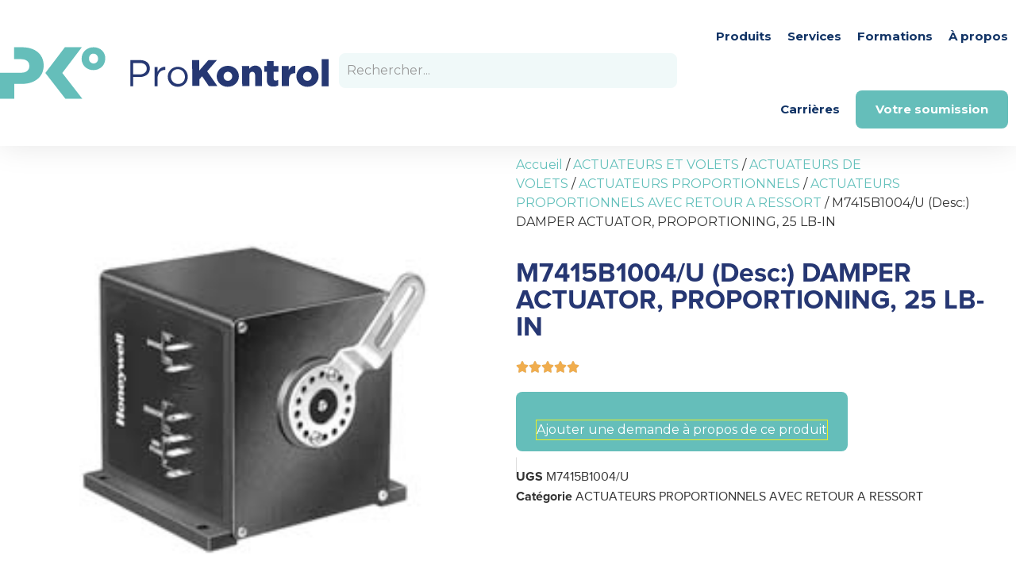

--- FILE ---
content_type: text/html; charset=UTF-8
request_url: https://shop.prokontrol.com/produits/m7415b1004-u-desc-damper-actuator-proportioning-25-lb-in/
body_size: 30792
content:
<!doctype html>
<html lang="fr-FR">
<head><meta charset="UTF-8"><script>if(navigator.userAgent.match(/MSIE|Internet Explorer/i)||navigator.userAgent.match(/Trident\/7\..*?rv:11/i)){var href=document.location.href;if(!href.match(/[?&]nowprocket/)){if(href.indexOf("?")==-1){if(href.indexOf("#")==-1){document.location.href=href+"?nowprocket=1"}else{document.location.href=href.replace("#","?nowprocket=1#")}}else{if(href.indexOf("#")==-1){document.location.href=href+"&nowprocket=1"}else{document.location.href=href.replace("#","&nowprocket=1#")}}}}</script><script>(()=>{class RocketLazyLoadScripts{constructor(){this.v="2.0.4",this.userEvents=["keydown","keyup","mousedown","mouseup","mousemove","mouseover","mouseout","touchmove","touchstart","touchend","touchcancel","wheel","click","dblclick","input"],this.attributeEvents=["onblur","onclick","oncontextmenu","ondblclick","onfocus","onmousedown","onmouseenter","onmouseleave","onmousemove","onmouseout","onmouseover","onmouseup","onmousewheel","onscroll","onsubmit"]}async t(){this.i(),this.o(),/iP(ad|hone)/.test(navigator.userAgent)&&this.h(),this.u(),this.l(this),this.m(),this.k(this),this.p(this),this._(),await Promise.all([this.R(),this.L()]),this.lastBreath=Date.now(),this.S(this),this.P(),this.D(),this.O(),this.M(),await this.C(this.delayedScripts.normal),await this.C(this.delayedScripts.defer),await this.C(this.delayedScripts.async),await this.T(),await this.F(),await this.j(),await this.A(),window.dispatchEvent(new Event("rocket-allScriptsLoaded")),this.everythingLoaded=!0,this.lastTouchEnd&&await new Promise(t=>setTimeout(t,500-Date.now()+this.lastTouchEnd)),this.I(),this.H(),this.U(),this.W()}i(){this.CSPIssue=sessionStorage.getItem("rocketCSPIssue"),document.addEventListener("securitypolicyviolation",t=>{this.CSPIssue||"script-src-elem"!==t.violatedDirective||"data"!==t.blockedURI||(this.CSPIssue=!0,sessionStorage.setItem("rocketCSPIssue",!0))},{isRocket:!0})}o(){window.addEventListener("pageshow",t=>{this.persisted=t.persisted,this.realWindowLoadedFired=!0},{isRocket:!0}),window.addEventListener("pagehide",()=>{this.onFirstUserAction=null},{isRocket:!0})}h(){let t;function e(e){t=e}window.addEventListener("touchstart",e,{isRocket:!0}),window.addEventListener("touchend",function i(o){o.changedTouches[0]&&t.changedTouches[0]&&Math.abs(o.changedTouches[0].pageX-t.changedTouches[0].pageX)<10&&Math.abs(o.changedTouches[0].pageY-t.changedTouches[0].pageY)<10&&o.timeStamp-t.timeStamp<200&&(window.removeEventListener("touchstart",e,{isRocket:!0}),window.removeEventListener("touchend",i,{isRocket:!0}),"INPUT"===o.target.tagName&&"text"===o.target.type||(o.target.dispatchEvent(new TouchEvent("touchend",{target:o.target,bubbles:!0})),o.target.dispatchEvent(new MouseEvent("mouseover",{target:o.target,bubbles:!0})),o.target.dispatchEvent(new PointerEvent("click",{target:o.target,bubbles:!0,cancelable:!0,detail:1,clientX:o.changedTouches[0].clientX,clientY:o.changedTouches[0].clientY})),event.preventDefault()))},{isRocket:!0})}q(t){this.userActionTriggered||("mousemove"!==t.type||this.firstMousemoveIgnored?"keyup"===t.type||"mouseover"===t.type||"mouseout"===t.type||(this.userActionTriggered=!0,this.onFirstUserAction&&this.onFirstUserAction()):this.firstMousemoveIgnored=!0),"click"===t.type&&t.preventDefault(),t.stopPropagation(),t.stopImmediatePropagation(),"touchstart"===this.lastEvent&&"touchend"===t.type&&(this.lastTouchEnd=Date.now()),"click"===t.type&&(this.lastTouchEnd=0),this.lastEvent=t.type,t.composedPath&&t.composedPath()[0].getRootNode()instanceof ShadowRoot&&(t.rocketTarget=t.composedPath()[0]),this.savedUserEvents.push(t)}u(){this.savedUserEvents=[],this.userEventHandler=this.q.bind(this),this.userEvents.forEach(t=>window.addEventListener(t,this.userEventHandler,{passive:!1,isRocket:!0})),document.addEventListener("visibilitychange",this.userEventHandler,{isRocket:!0})}U(){this.userEvents.forEach(t=>window.removeEventListener(t,this.userEventHandler,{passive:!1,isRocket:!0})),document.removeEventListener("visibilitychange",this.userEventHandler,{isRocket:!0}),this.savedUserEvents.forEach(t=>{(t.rocketTarget||t.target).dispatchEvent(new window[t.constructor.name](t.type,t))})}m(){const t="return false",e=Array.from(this.attributeEvents,t=>"data-rocket-"+t),i="["+this.attributeEvents.join("],[")+"]",o="[data-rocket-"+this.attributeEvents.join("],[data-rocket-")+"]",s=(e,i,o)=>{o&&o!==t&&(e.setAttribute("data-rocket-"+i,o),e["rocket"+i]=new Function("event",o),e.setAttribute(i,t))};new MutationObserver(t=>{for(const n of t)"attributes"===n.type&&(n.attributeName.startsWith("data-rocket-")||this.everythingLoaded?n.attributeName.startsWith("data-rocket-")&&this.everythingLoaded&&this.N(n.target,n.attributeName.substring(12)):s(n.target,n.attributeName,n.target.getAttribute(n.attributeName))),"childList"===n.type&&n.addedNodes.forEach(t=>{if(t.nodeType===Node.ELEMENT_NODE)if(this.everythingLoaded)for(const i of[t,...t.querySelectorAll(o)])for(const t of i.getAttributeNames())e.includes(t)&&this.N(i,t.substring(12));else for(const e of[t,...t.querySelectorAll(i)])for(const t of e.getAttributeNames())this.attributeEvents.includes(t)&&s(e,t,e.getAttribute(t))})}).observe(document,{subtree:!0,childList:!0,attributeFilter:[...this.attributeEvents,...e]})}I(){this.attributeEvents.forEach(t=>{document.querySelectorAll("[data-rocket-"+t+"]").forEach(e=>{this.N(e,t)})})}N(t,e){const i=t.getAttribute("data-rocket-"+e);i&&(t.setAttribute(e,i),t.removeAttribute("data-rocket-"+e))}k(t){Object.defineProperty(HTMLElement.prototype,"onclick",{get(){return this.rocketonclick||null},set(e){this.rocketonclick=e,this.setAttribute(t.everythingLoaded?"onclick":"data-rocket-onclick","this.rocketonclick(event)")}})}S(t){function e(e,i){let o=e[i];e[i]=null,Object.defineProperty(e,i,{get:()=>o,set(s){t.everythingLoaded?o=s:e["rocket"+i]=o=s}})}e(document,"onreadystatechange"),e(window,"onload"),e(window,"onpageshow");try{Object.defineProperty(document,"readyState",{get:()=>t.rocketReadyState,set(e){t.rocketReadyState=e},configurable:!0}),document.readyState="loading"}catch(t){console.log("WPRocket DJE readyState conflict, bypassing")}}l(t){this.originalAddEventListener=EventTarget.prototype.addEventListener,this.originalRemoveEventListener=EventTarget.prototype.removeEventListener,this.savedEventListeners=[],EventTarget.prototype.addEventListener=function(e,i,o){o&&o.isRocket||!t.B(e,this)&&!t.userEvents.includes(e)||t.B(e,this)&&!t.userActionTriggered||e.startsWith("rocket-")||t.everythingLoaded?t.originalAddEventListener.call(this,e,i,o):(t.savedEventListeners.push({target:this,remove:!1,type:e,func:i,options:o}),"mouseenter"!==e&&"mouseleave"!==e||t.originalAddEventListener.call(this,e,t.savedUserEvents.push,o))},EventTarget.prototype.removeEventListener=function(e,i,o){o&&o.isRocket||!t.B(e,this)&&!t.userEvents.includes(e)||t.B(e,this)&&!t.userActionTriggered||e.startsWith("rocket-")||t.everythingLoaded?t.originalRemoveEventListener.call(this,e,i,o):t.savedEventListeners.push({target:this,remove:!0,type:e,func:i,options:o})}}J(t,e){this.savedEventListeners=this.savedEventListeners.filter(i=>{let o=i.type,s=i.target||window;return e!==o||t!==s||(this.B(o,s)&&(i.type="rocket-"+o),this.$(i),!1)})}H(){EventTarget.prototype.addEventListener=this.originalAddEventListener,EventTarget.prototype.removeEventListener=this.originalRemoveEventListener,this.savedEventListeners.forEach(t=>this.$(t))}$(t){t.remove?this.originalRemoveEventListener.call(t.target,t.type,t.func,t.options):this.originalAddEventListener.call(t.target,t.type,t.func,t.options)}p(t){let e;function i(e){return t.everythingLoaded?e:e.split(" ").map(t=>"load"===t||t.startsWith("load.")?"rocket-jquery-load":t).join(" ")}function o(o){function s(e){const s=o.fn[e];o.fn[e]=o.fn.init.prototype[e]=function(){return this[0]===window&&t.userActionTriggered&&("string"==typeof arguments[0]||arguments[0]instanceof String?arguments[0]=i(arguments[0]):"object"==typeof arguments[0]&&Object.keys(arguments[0]).forEach(t=>{const e=arguments[0][t];delete arguments[0][t],arguments[0][i(t)]=e})),s.apply(this,arguments),this}}if(o&&o.fn&&!t.allJQueries.includes(o)){const e={DOMContentLoaded:[],"rocket-DOMContentLoaded":[]};for(const t in e)document.addEventListener(t,()=>{e[t].forEach(t=>t())},{isRocket:!0});o.fn.ready=o.fn.init.prototype.ready=function(i){function s(){parseInt(o.fn.jquery)>2?setTimeout(()=>i.bind(document)(o)):i.bind(document)(o)}return"function"==typeof i&&(t.realDomReadyFired?!t.userActionTriggered||t.fauxDomReadyFired?s():e["rocket-DOMContentLoaded"].push(s):e.DOMContentLoaded.push(s)),o([])},s("on"),s("one"),s("off"),t.allJQueries.push(o)}e=o}t.allJQueries=[],o(window.jQuery),Object.defineProperty(window,"jQuery",{get:()=>e,set(t){o(t)}})}P(){const t=new Map;document.write=document.writeln=function(e){const i=document.currentScript,o=document.createRange(),s=i.parentElement;let n=t.get(i);void 0===n&&(n=i.nextSibling,t.set(i,n));const c=document.createDocumentFragment();o.setStart(c,0),c.appendChild(o.createContextualFragment(e)),s.insertBefore(c,n)}}async R(){return new Promise(t=>{this.userActionTriggered?t():this.onFirstUserAction=t})}async L(){return new Promise(t=>{document.addEventListener("DOMContentLoaded",()=>{this.realDomReadyFired=!0,t()},{isRocket:!0})})}async j(){return this.realWindowLoadedFired?Promise.resolve():new Promise(t=>{window.addEventListener("load",t,{isRocket:!0})})}M(){this.pendingScripts=[];this.scriptsMutationObserver=new MutationObserver(t=>{for(const e of t)e.addedNodes.forEach(t=>{"SCRIPT"!==t.tagName||t.noModule||t.isWPRocket||this.pendingScripts.push({script:t,promise:new Promise(e=>{const i=()=>{const i=this.pendingScripts.findIndex(e=>e.script===t);i>=0&&this.pendingScripts.splice(i,1),e()};t.addEventListener("load",i,{isRocket:!0}),t.addEventListener("error",i,{isRocket:!0}),setTimeout(i,1e3)})})})}),this.scriptsMutationObserver.observe(document,{childList:!0,subtree:!0})}async F(){await this.X(),this.pendingScripts.length?(await this.pendingScripts[0].promise,await this.F()):this.scriptsMutationObserver.disconnect()}D(){this.delayedScripts={normal:[],async:[],defer:[]},document.querySelectorAll("script[type$=rocketlazyloadscript]").forEach(t=>{t.hasAttribute("data-rocket-src")?t.hasAttribute("async")&&!1!==t.async?this.delayedScripts.async.push(t):t.hasAttribute("defer")&&!1!==t.defer||"module"===t.getAttribute("data-rocket-type")?this.delayedScripts.defer.push(t):this.delayedScripts.normal.push(t):this.delayedScripts.normal.push(t)})}async _(){await this.L();let t=[];document.querySelectorAll("script[type$=rocketlazyloadscript][data-rocket-src]").forEach(e=>{let i=e.getAttribute("data-rocket-src");if(i&&!i.startsWith("data:")){i.startsWith("//")&&(i=location.protocol+i);try{const o=new URL(i).origin;o!==location.origin&&t.push({src:o,crossOrigin:e.crossOrigin||"module"===e.getAttribute("data-rocket-type")})}catch(t){}}}),t=[...new Map(t.map(t=>[JSON.stringify(t),t])).values()],this.Y(t,"preconnect")}async G(t){if(await this.K(),!0!==t.noModule||!("noModule"in HTMLScriptElement.prototype))return new Promise(e=>{let i;function o(){(i||t).setAttribute("data-rocket-status","executed"),e()}try{if(navigator.userAgent.includes("Firefox/")||""===navigator.vendor||this.CSPIssue)i=document.createElement("script"),[...t.attributes].forEach(t=>{let e=t.nodeName;"type"!==e&&("data-rocket-type"===e&&(e="type"),"data-rocket-src"===e&&(e="src"),i.setAttribute(e,t.nodeValue))}),t.text&&(i.text=t.text),t.nonce&&(i.nonce=t.nonce),i.hasAttribute("src")?(i.addEventListener("load",o,{isRocket:!0}),i.addEventListener("error",()=>{i.setAttribute("data-rocket-status","failed-network"),e()},{isRocket:!0}),setTimeout(()=>{i.isConnected||e()},1)):(i.text=t.text,o()),i.isWPRocket=!0,t.parentNode.replaceChild(i,t);else{const i=t.getAttribute("data-rocket-type"),s=t.getAttribute("data-rocket-src");i?(t.type=i,t.removeAttribute("data-rocket-type")):t.removeAttribute("type"),t.addEventListener("load",o,{isRocket:!0}),t.addEventListener("error",i=>{this.CSPIssue&&i.target.src.startsWith("data:")?(console.log("WPRocket: CSP fallback activated"),t.removeAttribute("src"),this.G(t).then(e)):(t.setAttribute("data-rocket-status","failed-network"),e())},{isRocket:!0}),s?(t.fetchPriority="high",t.removeAttribute("data-rocket-src"),t.src=s):t.src="data:text/javascript;base64,"+window.btoa(unescape(encodeURIComponent(t.text)))}}catch(i){t.setAttribute("data-rocket-status","failed-transform"),e()}});t.setAttribute("data-rocket-status","skipped")}async C(t){const e=t.shift();return e?(e.isConnected&&await this.G(e),this.C(t)):Promise.resolve()}O(){this.Y([...this.delayedScripts.normal,...this.delayedScripts.defer,...this.delayedScripts.async],"preload")}Y(t,e){this.trash=this.trash||[];let i=!0;var o=document.createDocumentFragment();t.forEach(t=>{const s=t.getAttribute&&t.getAttribute("data-rocket-src")||t.src;if(s&&!s.startsWith("data:")){const n=document.createElement("link");n.href=s,n.rel=e,"preconnect"!==e&&(n.as="script",n.fetchPriority=i?"high":"low"),t.getAttribute&&"module"===t.getAttribute("data-rocket-type")&&(n.crossOrigin=!0),t.crossOrigin&&(n.crossOrigin=t.crossOrigin),t.integrity&&(n.integrity=t.integrity),t.nonce&&(n.nonce=t.nonce),o.appendChild(n),this.trash.push(n),i=!1}}),document.head.appendChild(o)}W(){this.trash.forEach(t=>t.remove())}async T(){try{document.readyState="interactive"}catch(t){}this.fauxDomReadyFired=!0;try{await this.K(),this.J(document,"readystatechange"),document.dispatchEvent(new Event("rocket-readystatechange")),await this.K(),document.rocketonreadystatechange&&document.rocketonreadystatechange(),await this.K(),this.J(document,"DOMContentLoaded"),document.dispatchEvent(new Event("rocket-DOMContentLoaded")),await this.K(),this.J(window,"DOMContentLoaded"),window.dispatchEvent(new Event("rocket-DOMContentLoaded"))}catch(t){console.error(t)}}async A(){try{document.readyState="complete"}catch(t){}try{await this.K(),this.J(document,"readystatechange"),document.dispatchEvent(new Event("rocket-readystatechange")),await this.K(),document.rocketonreadystatechange&&document.rocketonreadystatechange(),await this.K(),this.J(window,"load"),window.dispatchEvent(new Event("rocket-load")),await this.K(),window.rocketonload&&window.rocketonload(),await this.K(),this.allJQueries.forEach(t=>t(window).trigger("rocket-jquery-load")),await this.K(),this.J(window,"pageshow");const t=new Event("rocket-pageshow");t.persisted=this.persisted,window.dispatchEvent(t),await this.K(),window.rocketonpageshow&&window.rocketonpageshow({persisted:this.persisted})}catch(t){console.error(t)}}async K(){Date.now()-this.lastBreath>45&&(await this.X(),this.lastBreath=Date.now())}async X(){return document.hidden?new Promise(t=>setTimeout(t)):new Promise(t=>requestAnimationFrame(t))}B(t,e){return e===document&&"readystatechange"===t||(e===document&&"DOMContentLoaded"===t||(e===window&&"DOMContentLoaded"===t||(e===window&&"load"===t||e===window&&"pageshow"===t)))}static run(){(new RocketLazyLoadScripts).t()}}RocketLazyLoadScripts.run()})();</script>
	
		<meta name="viewport" content="width=device-width, initial-scale=1">
	<link rel="profile" href="http://gmpg.org/xfn/11">
	<link rel="preconnect" href="https://fonts.googleapis.com">
	<link rel="preconnect" href="https://fonts.gstatic.com" crossorigin>
	
	<meta name='robots' content='index, follow, max-image-preview:large, max-snippet:-1, max-video-preview:-1' />
	<style>img:is([sizes="auto" i], [sizes^="auto," i]) { contain-intrinsic-size: 3000px 1500px }</style>
	
	<!-- This site is optimized with the Yoast SEO plugin v25.9 - https://yoast.com/wordpress/plugins/seo/ -->
	<title>M7415B1004/U (Desc:) DAMPER ACTUATOR, PROPORTIONING, 25 LB-IN - ProKontrol</title>
<link data-rocket-preload as="style" href="https://fonts.googleapis.com/css2?family=Montserrat:wght@400;700&#038;display=swap" rel="preload">
<link href="https://fonts.googleapis.com/css2?family=Montserrat:wght@400;700&#038;display=swap" media="print" onload="this.media=&#039;all&#039;" rel="stylesheet">
<noscript><link rel="stylesheet" href="https://fonts.googleapis.com/css2?family=Montserrat:wght@400;700&#038;display=swap"></noscript>
	<link rel="canonical" href="https://shop.prokontrol.com/produits/m7415b1004-u-desc-damper-actuator-proportioning-25-lb-in/" />
	<meta property="og:locale" content="fr_FR" />
	<meta property="og:type" content="article" />
	<meta property="og:title" content="M7415B1004/U (Desc:) DAMPER ACTUATOR, PROPORTIONING, 25 LB-IN - ProKontrol" />
	<meta property="og:description" content="DAMPER ACTUATOR, PROPORTIONING, 25 LB-IN" />
	<meta property="og:url" content="https://shop.prokontrol.com/produits/m7415b1004-u-desc-damper-actuator-proportioning-25-lb-in/" />
	<meta property="og:site_name" content="ProKontrol" />
	<meta property="article:modified_time" content="2020-09-24T21:23:35+00:00" />
	<meta property="og:image" content="https://shop.prokontrol.com/wp-content/uploads/2020/06/M7415B1004.jpg" />
	<meta property="og:image:width" content="180" />
	<meta property="og:image:height" content="180" />
	<meta property="og:image:type" content="image/jpeg" />
	<meta name="twitter:card" content="summary_large_image" />
	<script type="application/ld+json" class="yoast-schema-graph">{"@context":"https://schema.org","@graph":[{"@type":"WebPage","@id":"https://shop.prokontrol.com/produits/m7415b1004-u-desc-damper-actuator-proportioning-25-lb-in/","url":"https://shop.prokontrol.com/produits/m7415b1004-u-desc-damper-actuator-proportioning-25-lb-in/","name":"M7415B1004/U (Desc:) DAMPER ACTUATOR, PROPORTIONING, 25 LB-IN - ProKontrol","isPartOf":{"@id":"https://shop.prokontrol.com/#website"},"primaryImageOfPage":{"@id":"https://shop.prokontrol.com/produits/m7415b1004-u-desc-damper-actuator-proportioning-25-lb-in/#primaryimage"},"image":{"@id":"https://shop.prokontrol.com/produits/m7415b1004-u-desc-damper-actuator-proportioning-25-lb-in/#primaryimage"},"thumbnailUrl":"https://shop.prokontrol.com/wp-content/uploads/2020/06/M7415B1004.jpg","datePublished":"2020-07-22T02:48:48+00:00","dateModified":"2020-09-24T21:23:35+00:00","breadcrumb":{"@id":"https://shop.prokontrol.com/produits/m7415b1004-u-desc-damper-actuator-proportioning-25-lb-in/#breadcrumb"},"inLanguage":"fr-FR","potentialAction":[{"@type":"ReadAction","target":["https://shop.prokontrol.com/produits/m7415b1004-u-desc-damper-actuator-proportioning-25-lb-in/"]}]},{"@type":"ImageObject","inLanguage":"fr-FR","@id":"https://shop.prokontrol.com/produits/m7415b1004-u-desc-damper-actuator-proportioning-25-lb-in/#primaryimage","url":"https://shop.prokontrol.com/wp-content/uploads/2020/06/M7415B1004.jpg","contentUrl":"https://shop.prokontrol.com/wp-content/uploads/2020/06/M7415B1004.jpg","width":180,"height":180},{"@type":"BreadcrumbList","@id":"https://shop.prokontrol.com/produits/m7415b1004-u-desc-damper-actuator-proportioning-25-lb-in/#breadcrumb","itemListElement":[{"@type":"ListItem","position":1,"name":"Accueil","item":"https://shop.prokontrol.com/"},{"@type":"ListItem","position":2,"name":"Produits","item":"https://shop.prokontrol.com/"},{"@type":"ListItem","position":3,"name":"M7415B1004/U (Desc:) DAMPER ACTUATOR, PROPORTIONING, 25 LB-IN"}]},{"@type":"WebSite","@id":"https://shop.prokontrol.com/#website","url":"https://shop.prokontrol.com/","name":"ProKontrol","description":"","potentialAction":[{"@type":"SearchAction","target":{"@type":"EntryPoint","urlTemplate":"https://shop.prokontrol.com/?s={search_term_string}"},"query-input":{"@type":"PropertyValueSpecification","valueRequired":true,"valueName":"search_term_string"}}],"inLanguage":"fr-FR"}]}</script>
	<!-- / Yoast SEO plugin. -->


<link rel='dns-prefetch' href='//js.hs-scripts.com' />
<link href='https://fonts.gstatic.com' crossorigin rel='preconnect' />
<link rel="alternate" type="application/rss+xml" title="ProKontrol &raquo; Flux" href="https://shop.prokontrol.com/feed/" />
<link rel="alternate" type="application/rss+xml" title="ProKontrol &raquo; Flux des commentaires" href="https://shop.prokontrol.com/comments/feed/" />
<link rel="alternate" type="application/rss+xml" title="ProKontrol &raquo; M7415B1004/U (Desc:) DAMPER ACTUATOR, PROPORTIONING, 25 LB-IN Flux des commentaires" href="https://shop.prokontrol.com/produits/m7415b1004-u-desc-damper-actuator-proportioning-25-lb-in/feed/" />
<style id='wp-emoji-styles-inline-css'>

	img.wp-smiley, img.emoji {
		display: inline !important;
		border: none !important;
		box-shadow: none !important;
		height: 1em !important;
		width: 1em !important;
		margin: 0 0.07em !important;
		vertical-align: -0.1em !important;
		background: none !important;
		padding: 0 !important;
	}
</style>
<link rel='stylesheet' id='wp-block-library-css' href='https://shop.prokontrol.com/wp-includes/css/dist/block-library/style.min.css?ver=ea5b2cc89270978e250165a3f4ae9756' media='all' />
<style id='filebird-block-filebird-gallery-style-inline-css'>
ul.filebird-block-filebird-gallery{margin:auto!important;padding:0!important;width:100%}ul.filebird-block-filebird-gallery.layout-grid{display:grid;grid-gap:20px;align-items:stretch;grid-template-columns:repeat(var(--columns),1fr);justify-items:stretch}ul.filebird-block-filebird-gallery.layout-grid li img{border:1px solid #ccc;box-shadow:2px 2px 6px 0 rgba(0,0,0,.3);height:100%;max-width:100%;-o-object-fit:cover;object-fit:cover;width:100%}ul.filebird-block-filebird-gallery.layout-masonry{-moz-column-count:var(--columns);-moz-column-gap:var(--space);column-gap:var(--space);-moz-column-width:var(--min-width);columns:var(--min-width) var(--columns);display:block;overflow:auto}ul.filebird-block-filebird-gallery.layout-masonry li{margin-bottom:var(--space)}ul.filebird-block-filebird-gallery li{list-style:none}ul.filebird-block-filebird-gallery li figure{height:100%;margin:0;padding:0;position:relative;width:100%}ul.filebird-block-filebird-gallery li figure figcaption{background:linear-gradient(0deg,rgba(0,0,0,.7),rgba(0,0,0,.3) 70%,transparent);bottom:0;box-sizing:border-box;color:#fff;font-size:.8em;margin:0;max-height:100%;overflow:auto;padding:3em .77em .7em;position:absolute;text-align:center;width:100%;z-index:2}ul.filebird-block-filebird-gallery li figure figcaption a{color:inherit}

</style>
<style id='global-styles-inline-css'>
:root{--wp--preset--aspect-ratio--square: 1;--wp--preset--aspect-ratio--4-3: 4/3;--wp--preset--aspect-ratio--3-4: 3/4;--wp--preset--aspect-ratio--3-2: 3/2;--wp--preset--aspect-ratio--2-3: 2/3;--wp--preset--aspect-ratio--16-9: 16/9;--wp--preset--aspect-ratio--9-16: 9/16;--wp--preset--color--black: #000000;--wp--preset--color--cyan-bluish-gray: #abb8c3;--wp--preset--color--white: #ffffff;--wp--preset--color--pale-pink: #f78da7;--wp--preset--color--vivid-red: #cf2e2e;--wp--preset--color--luminous-vivid-orange: #ff6900;--wp--preset--color--luminous-vivid-amber: #fcb900;--wp--preset--color--light-green-cyan: #7bdcb5;--wp--preset--color--vivid-green-cyan: #00d084;--wp--preset--color--pale-cyan-blue: #8ed1fc;--wp--preset--color--vivid-cyan-blue: #0693e3;--wp--preset--color--vivid-purple: #9b51e0;--wp--preset--gradient--vivid-cyan-blue-to-vivid-purple: linear-gradient(135deg,rgba(6,147,227,1) 0%,rgb(155,81,224) 100%);--wp--preset--gradient--light-green-cyan-to-vivid-green-cyan: linear-gradient(135deg,rgb(122,220,180) 0%,rgb(0,208,130) 100%);--wp--preset--gradient--luminous-vivid-amber-to-luminous-vivid-orange: linear-gradient(135deg,rgba(252,185,0,1) 0%,rgba(255,105,0,1) 100%);--wp--preset--gradient--luminous-vivid-orange-to-vivid-red: linear-gradient(135deg,rgba(255,105,0,1) 0%,rgb(207,46,46) 100%);--wp--preset--gradient--very-light-gray-to-cyan-bluish-gray: linear-gradient(135deg,rgb(238,238,238) 0%,rgb(169,184,195) 100%);--wp--preset--gradient--cool-to-warm-spectrum: linear-gradient(135deg,rgb(74,234,220) 0%,rgb(151,120,209) 20%,rgb(207,42,186) 40%,rgb(238,44,130) 60%,rgb(251,105,98) 80%,rgb(254,248,76) 100%);--wp--preset--gradient--blush-light-purple: linear-gradient(135deg,rgb(255,206,236) 0%,rgb(152,150,240) 100%);--wp--preset--gradient--blush-bordeaux: linear-gradient(135deg,rgb(254,205,165) 0%,rgb(254,45,45) 50%,rgb(107,0,62) 100%);--wp--preset--gradient--luminous-dusk: linear-gradient(135deg,rgb(255,203,112) 0%,rgb(199,81,192) 50%,rgb(65,88,208) 100%);--wp--preset--gradient--pale-ocean: linear-gradient(135deg,rgb(255,245,203) 0%,rgb(182,227,212) 50%,rgb(51,167,181) 100%);--wp--preset--gradient--electric-grass: linear-gradient(135deg,rgb(202,248,128) 0%,rgb(113,206,126) 100%);--wp--preset--gradient--midnight: linear-gradient(135deg,rgb(2,3,129) 0%,rgb(40,116,252) 100%);--wp--preset--font-size--small: 13px;--wp--preset--font-size--medium: 20px;--wp--preset--font-size--large: 36px;--wp--preset--font-size--x-large: 42px;--wp--preset--spacing--20: 0.44rem;--wp--preset--spacing--30: 0.67rem;--wp--preset--spacing--40: 1rem;--wp--preset--spacing--50: 1.5rem;--wp--preset--spacing--60: 2.25rem;--wp--preset--spacing--70: 3.38rem;--wp--preset--spacing--80: 5.06rem;--wp--preset--shadow--natural: 6px 6px 9px rgba(0, 0, 0, 0.2);--wp--preset--shadow--deep: 12px 12px 50px rgba(0, 0, 0, 0.4);--wp--preset--shadow--sharp: 6px 6px 0px rgba(0, 0, 0, 0.2);--wp--preset--shadow--outlined: 6px 6px 0px -3px rgba(255, 255, 255, 1), 6px 6px rgba(0, 0, 0, 1);--wp--preset--shadow--crisp: 6px 6px 0px rgba(0, 0, 0, 1);}:root { --wp--style--global--content-size: 800px;--wp--style--global--wide-size: 1200px; }:where(body) { margin: 0; }.wp-site-blocks > .alignleft { float: left; margin-right: 2em; }.wp-site-blocks > .alignright { float: right; margin-left: 2em; }.wp-site-blocks > .aligncenter { justify-content: center; margin-left: auto; margin-right: auto; }:where(.wp-site-blocks) > * { margin-block-start: 24px; margin-block-end: 0; }:where(.wp-site-blocks) > :first-child { margin-block-start: 0; }:where(.wp-site-blocks) > :last-child { margin-block-end: 0; }:root { --wp--style--block-gap: 24px; }:root :where(.is-layout-flow) > :first-child{margin-block-start: 0;}:root :where(.is-layout-flow) > :last-child{margin-block-end: 0;}:root :where(.is-layout-flow) > *{margin-block-start: 24px;margin-block-end: 0;}:root :where(.is-layout-constrained) > :first-child{margin-block-start: 0;}:root :where(.is-layout-constrained) > :last-child{margin-block-end: 0;}:root :where(.is-layout-constrained) > *{margin-block-start: 24px;margin-block-end: 0;}:root :where(.is-layout-flex){gap: 24px;}:root :where(.is-layout-grid){gap: 24px;}.is-layout-flow > .alignleft{float: left;margin-inline-start: 0;margin-inline-end: 2em;}.is-layout-flow > .alignright{float: right;margin-inline-start: 2em;margin-inline-end: 0;}.is-layout-flow > .aligncenter{margin-left: auto !important;margin-right: auto !important;}.is-layout-constrained > .alignleft{float: left;margin-inline-start: 0;margin-inline-end: 2em;}.is-layout-constrained > .alignright{float: right;margin-inline-start: 2em;margin-inline-end: 0;}.is-layout-constrained > .aligncenter{margin-left: auto !important;margin-right: auto !important;}.is-layout-constrained > :where(:not(.alignleft):not(.alignright):not(.alignfull)){max-width: var(--wp--style--global--content-size);margin-left: auto !important;margin-right: auto !important;}.is-layout-constrained > .alignwide{max-width: var(--wp--style--global--wide-size);}body .is-layout-flex{display: flex;}.is-layout-flex{flex-wrap: wrap;align-items: center;}.is-layout-flex > :is(*, div){margin: 0;}body .is-layout-grid{display: grid;}.is-layout-grid > :is(*, div){margin: 0;}body{padding-top: 0px;padding-right: 0px;padding-bottom: 0px;padding-left: 0px;}a:where(:not(.wp-element-button)){text-decoration: underline;}:root :where(.wp-element-button, .wp-block-button__link){background-color: #32373c;border-width: 0;color: #fff;font-family: inherit;font-size: inherit;line-height: inherit;padding: calc(0.667em + 2px) calc(1.333em + 2px);text-decoration: none;}.has-black-color{color: var(--wp--preset--color--black) !important;}.has-cyan-bluish-gray-color{color: var(--wp--preset--color--cyan-bluish-gray) !important;}.has-white-color{color: var(--wp--preset--color--white) !important;}.has-pale-pink-color{color: var(--wp--preset--color--pale-pink) !important;}.has-vivid-red-color{color: var(--wp--preset--color--vivid-red) !important;}.has-luminous-vivid-orange-color{color: var(--wp--preset--color--luminous-vivid-orange) !important;}.has-luminous-vivid-amber-color{color: var(--wp--preset--color--luminous-vivid-amber) !important;}.has-light-green-cyan-color{color: var(--wp--preset--color--light-green-cyan) !important;}.has-vivid-green-cyan-color{color: var(--wp--preset--color--vivid-green-cyan) !important;}.has-pale-cyan-blue-color{color: var(--wp--preset--color--pale-cyan-blue) !important;}.has-vivid-cyan-blue-color{color: var(--wp--preset--color--vivid-cyan-blue) !important;}.has-vivid-purple-color{color: var(--wp--preset--color--vivid-purple) !important;}.has-black-background-color{background-color: var(--wp--preset--color--black) !important;}.has-cyan-bluish-gray-background-color{background-color: var(--wp--preset--color--cyan-bluish-gray) !important;}.has-white-background-color{background-color: var(--wp--preset--color--white) !important;}.has-pale-pink-background-color{background-color: var(--wp--preset--color--pale-pink) !important;}.has-vivid-red-background-color{background-color: var(--wp--preset--color--vivid-red) !important;}.has-luminous-vivid-orange-background-color{background-color: var(--wp--preset--color--luminous-vivid-orange) !important;}.has-luminous-vivid-amber-background-color{background-color: var(--wp--preset--color--luminous-vivid-amber) !important;}.has-light-green-cyan-background-color{background-color: var(--wp--preset--color--light-green-cyan) !important;}.has-vivid-green-cyan-background-color{background-color: var(--wp--preset--color--vivid-green-cyan) !important;}.has-pale-cyan-blue-background-color{background-color: var(--wp--preset--color--pale-cyan-blue) !important;}.has-vivid-cyan-blue-background-color{background-color: var(--wp--preset--color--vivid-cyan-blue) !important;}.has-vivid-purple-background-color{background-color: var(--wp--preset--color--vivid-purple) !important;}.has-black-border-color{border-color: var(--wp--preset--color--black) !important;}.has-cyan-bluish-gray-border-color{border-color: var(--wp--preset--color--cyan-bluish-gray) !important;}.has-white-border-color{border-color: var(--wp--preset--color--white) !important;}.has-pale-pink-border-color{border-color: var(--wp--preset--color--pale-pink) !important;}.has-vivid-red-border-color{border-color: var(--wp--preset--color--vivid-red) !important;}.has-luminous-vivid-orange-border-color{border-color: var(--wp--preset--color--luminous-vivid-orange) !important;}.has-luminous-vivid-amber-border-color{border-color: var(--wp--preset--color--luminous-vivid-amber) !important;}.has-light-green-cyan-border-color{border-color: var(--wp--preset--color--light-green-cyan) !important;}.has-vivid-green-cyan-border-color{border-color: var(--wp--preset--color--vivid-green-cyan) !important;}.has-pale-cyan-blue-border-color{border-color: var(--wp--preset--color--pale-cyan-blue) !important;}.has-vivid-cyan-blue-border-color{border-color: var(--wp--preset--color--vivid-cyan-blue) !important;}.has-vivid-purple-border-color{border-color: var(--wp--preset--color--vivid-purple) !important;}.has-vivid-cyan-blue-to-vivid-purple-gradient-background{background: var(--wp--preset--gradient--vivid-cyan-blue-to-vivid-purple) !important;}.has-light-green-cyan-to-vivid-green-cyan-gradient-background{background: var(--wp--preset--gradient--light-green-cyan-to-vivid-green-cyan) !important;}.has-luminous-vivid-amber-to-luminous-vivid-orange-gradient-background{background: var(--wp--preset--gradient--luminous-vivid-amber-to-luminous-vivid-orange) !important;}.has-luminous-vivid-orange-to-vivid-red-gradient-background{background: var(--wp--preset--gradient--luminous-vivid-orange-to-vivid-red) !important;}.has-very-light-gray-to-cyan-bluish-gray-gradient-background{background: var(--wp--preset--gradient--very-light-gray-to-cyan-bluish-gray) !important;}.has-cool-to-warm-spectrum-gradient-background{background: var(--wp--preset--gradient--cool-to-warm-spectrum) !important;}.has-blush-light-purple-gradient-background{background: var(--wp--preset--gradient--blush-light-purple) !important;}.has-blush-bordeaux-gradient-background{background: var(--wp--preset--gradient--blush-bordeaux) !important;}.has-luminous-dusk-gradient-background{background: var(--wp--preset--gradient--luminous-dusk) !important;}.has-pale-ocean-gradient-background{background: var(--wp--preset--gradient--pale-ocean) !important;}.has-electric-grass-gradient-background{background: var(--wp--preset--gradient--electric-grass) !important;}.has-midnight-gradient-background{background: var(--wp--preset--gradient--midnight) !important;}.has-small-font-size{font-size: var(--wp--preset--font-size--small) !important;}.has-medium-font-size{font-size: var(--wp--preset--font-size--medium) !important;}.has-large-font-size{font-size: var(--wp--preset--font-size--large) !important;}.has-x-large-font-size{font-size: var(--wp--preset--font-size--x-large) !important;}
:root :where(.wp-block-pullquote){font-size: 1.5em;line-height: 1.6;}
</style>
<link rel='stylesheet' id='wapf-frontend-css-css' href='https://shop.prokontrol.com/wp-content/plugins/advanced-product-fields-for-woocommerce/assets/css/frontend.min.css?ver=1.6.17' media='all' />
<link rel='stylesheet' id='photoswipe-css' href='https://shop.prokontrol.com/wp-content/plugins/woocommerce/assets/css/photoswipe/photoswipe.min.css?ver=10.1.2' media='all' />
<link rel='stylesheet' id='photoswipe-default-skin-css' href='https://shop.prokontrol.com/wp-content/plugins/woocommerce/assets/css/photoswipe/default-skin/default-skin.min.css?ver=10.1.2' media='all' />
<link data-minify="1" rel='stylesheet' id='woocommerce-layout-css' href='https://shop.prokontrol.com/wp-content/cache/min/1/wp-content/plugins/woocommerce/assets/css/woocommerce-layout.css?ver=1758320134' media='all' />
<link data-minify="1" rel='stylesheet' id='woocommerce-smallscreen-css' href='https://shop.prokontrol.com/wp-content/cache/min/1/wp-content/plugins/woocommerce/assets/css/woocommerce-smallscreen.css?ver=1758320134' media='only screen and (max-width: 768px)' />
<link data-minify="1" rel='stylesheet' id='woocommerce-general-css' href='https://shop.prokontrol.com/wp-content/cache/min/1/wp-content/plugins/woocommerce/assets/css/woocommerce.css?ver=1758320134' media='all' />
<style id='woocommerce-inline-inline-css'>
.woocommerce form .form-row .required { visibility: visible; }
</style>
<link data-minify="1" rel='stylesheet' id='weglot-css-css' href='https://shop.prokontrol.com/wp-content/cache/min/1/wp-content/plugins/weglot/dist/css/front-css.css?ver=1758320134' media='all' />
<style id='weglot-css-inline-css'>
.weglot-flags.en > a:before, .weglot-flags.en > span:before { background-position: -3840px 0 !important; } .weglot-flags.flag-1.en > a:before, .weglot-flags.flag-1.en > span:before { background-position: -1281px 0 !important; } .weglot-flags.flag-2.en > a:before, .weglot-flags.flag-2.en > span:before { background-position: -2712px 0 !important; } .weglot-flags.flag-3.en > a:before, .weglot-flags.flag-3.en > span:before { background-position: -4224px 0 !important; } .weglot-flags.fr > a:before, .weglot-flags.fr > span:before { background-position: -3840px 0 !important; } .weglot-flags.flag-1.fr > a:before, .weglot-flags.flag-1.fr > span:before { background-position: -1280px 0 !important; } .weglot-flags.flag-2.fr > a:before, .weglot-flags.flag-2.fr > span:before { background-position: -2712px 0 !important; } .weglot-flags.flag-3.fr > a:before, .weglot-flags.flag-3.fr > span:before { background-position: -4224px 0 !important; } 
</style>
<link data-minify="1" rel='stylesheet' id='new-flag-css-css' href='https://shop.prokontrol.com/wp-content/cache/min/1/wp-content/plugins/weglot/dist/css/new-flags.css?ver=1758320134' media='all' />
<link data-minify="1" rel='stylesheet' id='brands-styles-css' href='https://shop.prokontrol.com/wp-content/cache/min/1/wp-content/plugins/woocommerce/assets/css/brands.css?ver=1758320134' media='all' />
<link data-minify="1" rel='stylesheet' id='hello-elementor-css' href='https://shop.prokontrol.com/wp-content/cache/min/1/wp-content/themes/hello-elementor/assets/css/reset.css?ver=1758320134' media='all' />
<link data-minify="1" rel='stylesheet' id='hello-elementor-theme-style-css' href='https://shop.prokontrol.com/wp-content/cache/min/1/wp-content/themes/hello-elementor/assets/css/theme.css?ver=1758320134' media='all' />
<link data-minify="1" rel='stylesheet' id='hello-elementor-header-footer-css' href='https://shop.prokontrol.com/wp-content/cache/min/1/wp-content/themes/hello-elementor/assets/css/header-footer.css?ver=1758320134' media='all' />
<link data-minify="1" rel='stylesheet' id='woo-product-widgets-for-elementor-css' href='https://shop.prokontrol.com/wp-content/cache/min/1/wp-content/plugins/woo-products-widgets-for-elementor/assets/css/woo-products-widgets.css?ver=1758320134' media='all' />
<style id='woo-product-widgets-for-elementor-inline-css'>
@font-face {
			font-family: "WooCommerce";
			src: url("https://shop.prokontrol.com/wp-content/plugins/woocommerce/assets/fonts/WooCommerce.eot");
			src: url("https://shop.prokontrol.com/wp-content/plugins/woocommerce/assets/fonts/WooCommerce.eot?#iefix") format("embedded-opentype"),
				url("https://shop.prokontrol.com/wp-content/plugins/woocommerce/assets/fonts/WooCommerce.woff") format("woff"),
				url("https://shop.prokontrol.com/wp-content/plugins/woocommerce/assets/fonts/WooCommerce.ttf") format("truetype"),
				url("https://shop.prokontrol.com/wp-content/plugins/woocommerce/assets/fonts/WooCommerce.svg#WooCommerce") format("svg");
			font-weight: normal;
			font-style: normal;
			}
</style>
<link data-minify="1" rel='stylesheet' id='bdt-uikit-css' href='https://shop.prokontrol.com/wp-content/cache/min/1/wp-content/plugins/bdthemes-element-pack-lite/assets/css/bdt-uikit.css?ver=1758320134' media='all' />
<link data-minify="1" rel='stylesheet' id='ep-helper-css' href='https://shop.prokontrol.com/wp-content/cache/min/1/wp-content/plugins/bdthemes-element-pack-lite/assets/css/ep-helper.css?ver=1758320134' media='all' />
<link data-minify="1" rel='stylesheet' id='ep-search-css' href='https://shop.prokontrol.com/wp-content/cache/min/1/wp-content/plugins/bdthemes-element-pack-lite/assets/css/ep-search.css?ver=1758320134' media='all' />
<link rel='stylesheet' id='elementor-frontend-css' href='https://shop.prokontrol.com/wp-content/plugins/elementor/assets/css/frontend.min.css?ver=3.32.2' media='all' />
<link rel='stylesheet' id='widget-nav-menu-css' href='https://shop.prokontrol.com/wp-content/plugins/elementor-pro/assets/css/widget-nav-menu.min.css?ver=3.32.1' media='all' />
<link rel='stylesheet' id='widget-heading-css' href='https://shop.prokontrol.com/wp-content/plugins/elementor/assets/css/widget-heading.min.css?ver=3.32.2' media='all' />
<link data-minify="1" rel='stylesheet' id='swiper-css' href='https://shop.prokontrol.com/wp-content/cache/min/1/wp-content/plugins/elementor/assets/lib/swiper/v8/css/swiper.min.css?ver=1758320134' media='all' />
<link rel='stylesheet' id='e-swiper-css' href='https://shop.prokontrol.com/wp-content/plugins/elementor/assets/css/conditionals/e-swiper.min.css?ver=3.32.2' media='all' />
<link rel='stylesheet' id='widget-image-css' href='https://shop.prokontrol.com/wp-content/plugins/elementor/assets/css/widget-image.min.css?ver=3.32.2' media='all' />
<link rel='stylesheet' id='widget-woocommerce-product-images-css' href='https://shop.prokontrol.com/wp-content/plugins/elementor-pro/assets/css/widget-woocommerce-product-images.min.css?ver=3.32.1' media='all' />
<link rel='stylesheet' id='e-motion-fx-css' href='https://shop.prokontrol.com/wp-content/plugins/elementor-pro/assets/css/modules/motion-fx.min.css?ver=3.32.1' media='all' />
<link rel='stylesheet' id='widget-star-rating-css' href='https://shop.prokontrol.com/wp-content/plugins/elementor/assets/css/widget-star-rating.min.css?ver=3.32.2' media='all' />
<link rel='stylesheet' id='widget-woocommerce-product-meta-css' href='https://shop.prokontrol.com/wp-content/plugins/elementor-pro/assets/css/widget-woocommerce-product-meta.min.css?ver=3.32.1' media='all' />
<link rel='stylesheet' id='widget-woocommerce-product-data-tabs-css' href='https://shop.prokontrol.com/wp-content/plugins/elementor-pro/assets/css/widget-woocommerce-product-data-tabs.min.css?ver=3.32.1' media='all' />
<link rel='stylesheet' id='widget-woocommerce-products-css' href='https://shop.prokontrol.com/wp-content/plugins/elementor-pro/assets/css/widget-woocommerce-products.min.css?ver=3.32.1' media='all' />
<link data-minify="1" rel='stylesheet' id='elementor-icons-css' href='https://shop.prokontrol.com/wp-content/cache/min/1/wp-content/plugins/elementor/assets/lib/eicons/css/elementor-icons.min.css?ver=1758320134' media='all' />
<link rel='stylesheet' id='elementor-post-11998-css' href='https://shop.prokontrol.com/wp-content/uploads/elementor/css/post-11998.css?ver=1758320133' media='all' />
<link data-minify="1" rel='stylesheet' id='ep-font-css' href='https://shop.prokontrol.com/wp-content/cache/min/1/wp-content/plugins/bdthemes-element-pack-lite/assets/css/ep-font.css?ver=1758320134' media='all' />
<link rel='stylesheet' id='elementor-post-69-css' href='https://shop.prokontrol.com/wp-content/uploads/elementor/css/post-69.css?ver=1758320134' media='all' />
<link rel='stylesheet' id='elementor-post-160-css' href='https://shop.prokontrol.com/wp-content/uploads/elementor/css/post-160.css?ver=1758320134' media='all' />
<link rel='stylesheet' id='elementor-post-12996-css' href='https://shop.prokontrol.com/wp-content/uploads/elementor/css/post-12996.css?ver=1758320134' media='all' />
<link rel='stylesheet' id='exad-slick-css' href='https://shop.prokontrol.com/wp-content/plugins/exclusive-addons-for-elementor/assets/vendor/css/slick.min.css?ver=ea5b2cc89270978e250165a3f4ae9756' media='all' />
<link data-minify="1" rel='stylesheet' id='exad-slick-theme-css' href='https://shop.prokontrol.com/wp-content/cache/min/1/wp-content/plugins/exclusive-addons-for-elementor/assets/vendor/css/slick-theme.min.css?ver=1758320134' media='all' />
<link data-minify="1" rel='stylesheet' id='exad-image-hover-css' href='https://shop.prokontrol.com/wp-content/cache/min/1/wp-content/plugins/exclusive-addons-for-elementor/assets/vendor/css/imagehover.css?ver=1758320135' media='all' />
<link rel='stylesheet' id='exad-swiperv5-css' href='https://shop.prokontrol.com/wp-content/plugins/exclusive-addons-for-elementor/assets/vendor/css/swiper.min.css?ver=2.7.9.5' media='all' />
<link data-minify="1" rel='stylesheet' id='exad-main-style-css' href='https://shop.prokontrol.com/wp-content/cache/min/1/wp-content/plugins/exclusive-addons-for-elementor/assets/css/exad-styles.min.css?ver=1758320135' media='all' />
<link data-minify="1" rel='stylesheet' id='yith_ywraq_frontend-css' href='https://shop.prokontrol.com/wp-content/cache/min/1/wp-content/plugins/yith-woocommerce-request-a-quote-premium/assets/css/ywraq-frontend.css?ver=1758320135' media='all' />
<style id='yith_ywraq_frontend-inline-css'>
:root {
		--ywraq_layout_button_bg_color: #eeee22;
		--ywraq_layout_button_bg_color_hover: #eeee22;
		--ywraq_layout_button_border_color: #eeee22;
		--ywraq_layout_button_border_color_hover: #eeee22;
		--ywraq_layout_button_color: #000000;
		--ywraq_layout_button_color_hover: #000000;
		
		--ywraq_checkout_button_bg_color: #0066b4;
		--ywraq_checkout_button_bg_color_hover: #044a80;
		--ywraq_checkout_button_border_color: #0066b4;
		--ywraq_checkout_button_border_color_hover: #044a80;
		--ywraq_checkout_button_color: #ffffff;
		--ywraq_checkout_button_color_hover: #ffffff;
		
		--ywraq_accept_button_bg_color: #0066b4;
		--ywraq_accept_button_bg_color_hover: #044a80;
		--ywraq_accept_button_border_color: #0066b4;
		--ywraq_accept_button_border_color_hover: #044a80;
		--ywraq_accept_button_color: #ffffff;
		--ywraq_accept_button_color_hover: #ffffff;
		
		--ywraq_reject_button_bg_color: transparent;
		--ywraq_reject_button_bg_color_hover: #CC2B2B;
		--ywraq_reject_button_border_color: #CC2B2B;
		--ywraq_reject_button_border_color_hover: #CC2B2B;
		--ywraq_reject_button_color: #CC2B2B;
		--ywraq_reject_button_color_hover: #ffffff;
		}		
.woocommerce.single-product button.single_add_to_cart_button.button {margin-right: 5px;}
	.woocommerce.single-product .product .yith-ywraq-add-to-quote {display: inline-block; vertical-align: middle;margin-top: 5px;}
	
.cart button.single_add_to_cart_button, .cart a.single_add_to_cart_button{
	                 display:none!important;
	                }
</style>
<link data-minify="1" rel='stylesheet' id='hello-elementor-child-style-css' href='https://shop.prokontrol.com/wp-content/cache/min/1/wp-content/themes/hello-theme-child-master/style.css?ver=1758320135' media='all' />
<link rel='stylesheet' id='elementor-icons-shared-0-css' href='https://shop.prokontrol.com/wp-content/plugins/elementor/assets/lib/font-awesome/css/fontawesome.min.css?ver=5.15.3' media='all' />
<link data-minify="1" rel='stylesheet' id='elementor-icons-fa-solid-css' href='https://shop.prokontrol.com/wp-content/cache/min/1/wp-content/plugins/elementor/assets/lib/font-awesome/css/solid.min.css?ver=1758320135' media='all' />
<script type="rocketlazyloadscript" data-rocket-src="https://shop.prokontrol.com/wp-includes/js/jquery/jquery.min.js?ver=3.7.1" id="jquery-core-js"></script>
<script type="rocketlazyloadscript" data-rocket-src="https://shop.prokontrol.com/wp-includes/js/jquery/jquery-migrate.min.js?ver=3.4.1" id="jquery-migrate-js"></script>
<script type="rocketlazyloadscript" data-rocket-src="https://shop.prokontrol.com/wp-content/plugins/woocommerce/assets/js/jquery-blockui/jquery.blockUI.min.js?ver=2.7.0-wc.10.1.2" id="jquery-blockui-js" defer data-wp-strategy="defer"></script>
<script id="wc-add-to-cart-js-extra">
var wc_add_to_cart_params = {"ajax_url":"\/wp-admin\/admin-ajax.php","wc_ajax_url":"\/?wc-ajax=%%endpoint%%","i18n_view_cart":"Voir le panier","cart_url":"https:\/\/shop.prokontrol.com\/panier\/","is_cart":"","cart_redirect_after_add":"no"};
</script>
<script type="rocketlazyloadscript" data-rocket-src="https://shop.prokontrol.com/wp-content/plugins/woocommerce/assets/js/frontend/add-to-cart.min.js?ver=10.1.2" id="wc-add-to-cart-js" defer data-wp-strategy="defer"></script>
<script type="rocketlazyloadscript" data-rocket-src="https://shop.prokontrol.com/wp-content/plugins/woocommerce/assets/js/zoom/jquery.zoom.min.js?ver=1.7.21-wc.10.1.2" id="zoom-js" defer data-wp-strategy="defer"></script>
<script type="rocketlazyloadscript" data-rocket-src="https://shop.prokontrol.com/wp-content/plugins/woocommerce/assets/js/flexslider/jquery.flexslider.min.js?ver=2.7.2-wc.10.1.2" id="flexslider-js" defer data-wp-strategy="defer"></script>
<script type="rocketlazyloadscript" data-rocket-src="https://shop.prokontrol.com/wp-content/plugins/woocommerce/assets/js/photoswipe/photoswipe.min.js?ver=4.1.1-wc.10.1.2" id="photoswipe-js" defer data-wp-strategy="defer"></script>
<script type="rocketlazyloadscript" data-rocket-src="https://shop.prokontrol.com/wp-content/plugins/woocommerce/assets/js/photoswipe/photoswipe-ui-default.min.js?ver=4.1.1-wc.10.1.2" id="photoswipe-ui-default-js" defer data-wp-strategy="defer"></script>
<script id="wc-single-product-js-extra">
var wc_single_product_params = {"i18n_required_rating_text":"Veuillez s\u00e9lectionner une note","i18n_rating_options":["1\u00a0\u00e9toile sur 5","2\u00a0\u00e9toiles sur 5","3\u00a0\u00e9toiles sur 5","4\u00a0\u00e9toiles sur 5","5\u00a0\u00e9toiles sur 5"],"i18n_product_gallery_trigger_text":"Voir la galerie d\u2019images en plein \u00e9cran","review_rating_required":"yes","flexslider":{"rtl":false,"animation":"slide","smoothHeight":true,"directionNav":false,"controlNav":"thumbnails","slideshow":false,"animationSpeed":500,"animationLoop":false,"allowOneSlide":false},"zoom_enabled":"1","zoom_options":[],"photoswipe_enabled":"1","photoswipe_options":{"shareEl":false,"closeOnScroll":false,"history":false,"hideAnimationDuration":0,"showAnimationDuration":0},"flexslider_enabled":"1"};
</script>
<script type="rocketlazyloadscript" data-rocket-src="https://shop.prokontrol.com/wp-content/plugins/woocommerce/assets/js/frontend/single-product.min.js?ver=10.1.2" id="wc-single-product-js" defer data-wp-strategy="defer"></script>
<script type="rocketlazyloadscript" data-rocket-src="https://shop.prokontrol.com/wp-content/plugins/woocommerce/assets/js/js-cookie/js.cookie.min.js?ver=2.1.4-wc.10.1.2" id="js-cookie-js" defer data-wp-strategy="defer"></script>
<script id="woocommerce-js-extra">
var woocommerce_params = {"ajax_url":"\/wp-admin\/admin-ajax.php","wc_ajax_url":"\/?wc-ajax=%%endpoint%%","i18n_password_show":"Afficher le mot de passe","i18n_password_hide":"Masquer le mot de passe"};
</script>
<script type="rocketlazyloadscript" data-rocket-src="https://shop.prokontrol.com/wp-content/plugins/woocommerce/assets/js/frontend/woocommerce.min.js?ver=10.1.2" id="woocommerce-js" defer data-wp-strategy="defer"></script>
<script type="rocketlazyloadscript" data-minify="1" data-rocket-src="https://shop.prokontrol.com/wp-content/cache/min/1/wp-content/plugins/weglot/dist/front-js.js?ver=1758320135" id="wp-weglot-js-js"></script>
<link rel="https://api.w.org/" href="https://shop.prokontrol.com/wp-json/" /><link rel="alternate" title="JSON" type="application/json" href="https://shop.prokontrol.com/wp-json/wp/v2/product/34946" /><link rel="EditURI" type="application/rsd+xml" title="RSD" href="https://shop.prokontrol.com/xmlrpc.php?rsd" />

<link rel='shortlink' href='https://shop.prokontrol.com/?p=34946' />
<link rel="alternate" title="oEmbed (JSON)" type="application/json+oembed" href="https://shop.prokontrol.com/wp-json/oembed/1.0/embed?url=https%3A%2F%2Fshop.prokontrol.com%2Fproduits%2Fm7415b1004-u-desc-damper-actuator-proportioning-25-lb-in%2F" />
<link rel="alternate" title="oEmbed (XML)" type="text/xml+oembed" href="https://shop.prokontrol.com/wp-json/oembed/1.0/embed?url=https%3A%2F%2Fshop.prokontrol.com%2Fproduits%2Fm7415b1004-u-desc-damper-actuator-proportioning-25-lb-in%2F&#038;format=xml" />
			<!-- DO NOT COPY THIS SNIPPET! Start of Page Analytics Tracking for HubSpot WordPress plugin v11.3.21-->
			<script type="rocketlazyloadscript" class="hsq-set-content-id" data-content-id="blog-post">
				var _hsq = _hsq || [];
				_hsq.push(["setContentType", "blog-post"]);
			</script>
			<!-- DO NOT COPY THIS SNIPPET! End of Page Analytics Tracking for HubSpot WordPress plugin -->
			
<link rel="alternate" href="https://shop.prokontrol.com/produits/m7415b1004-u-desc-damper-actuator-proportioning-25-lb-in/" hreflang="fr"/>
<link rel="alternate" href="https://shop.prokontrol.com/en/produits/m7415b1004-u-desc-damper-actuator-proportioning-25-lb-in/" hreflang="en"/>
<script type="application/json" id="weglot-data">{"website":"http:\/\/prokontrol.com","uid":"f243b95642","project_slug":"prokontrol","language_from":"fr","language_from_custom_flag":null,"language_from_custom_name":null,"excluded_paths":[],"excluded_blocks":[],"custom_settings":{"button_style":{"flag_type":"circle","with_name":true,"full_name":true,"custom_css":"","is_dropdown":false,"with_flags":false},"translate_amp":true,"translate_search":true,"translate_email":false,"switchers":[{"templates":{"name":"default","hash":"095ffb8d22f66be52959023fa4eeb71a05f20f73"},"location":[],"style":{"with_flags":false,"flag_type":"circle","with_name":true,"full_name":true,"is_dropdown":false}}]},"pending_translation_enabled":false,"curl_ssl_check_enabled":true,"languages":[{"language_to":"en","custom_code":null,"custom_name":null,"custom_local_name":null,"provider":null,"enabled":true,"automatic_translation_enabled":true,"deleted_at":null,"connect_host_destination":null,"custom_flag":null}],"organization_slug":"w-216e2721ea","current_language":"fr","switcher_links":{"fr":"https:\/\/shop.prokontrol.com\/produits\/m7415b1004-u-desc-damper-actuator-proportioning-25-lb-in\/?wg-choose-original=true","en":"https:\/\/shop.prokontrol.com\/en\/produits\/m7415b1004-u-desc-damper-actuator-proportioning-25-lb-in\/?wg-choose-original=false"},"original_path":"\/produits\/m7415b1004-u-desc-damper-actuator-proportioning-25-lb-in\/"}</script><style>.woocommerce-product-gallery{ opacity: 1 !important; }</style>	<noscript><style>.woocommerce-product-gallery{ opacity: 1 !important; }</style></noscript>
	<meta name="generator" content="Elementor 3.32.2; features: additional_custom_breakpoints; settings: css_print_method-external, google_font-enabled, font_display-auto">
<!-- Google Tag Manager -->
<script type="rocketlazyloadscript">(function(w,d,s,l,i){w[l]=w[l]||[];w[l].push({'gtm.start':
new Date().getTime(),event:'gtm.js'});var f=d.getElementsByTagName(s)[0],
j=d.createElement(s),dl=l!='dataLayer'?'&l='+l:'';j.async=true;j.src=
'https://www.googletagmanager.com/gtm.js?id='+i+dl;f.parentNode.insertBefore(j,f);
})(window,document,'script','dataLayer','GTM-NXHTSCJ');</script>
<!-- End Google Tag Manager -->

			<style>
				.e-con.e-parent:nth-of-type(n+4):not(.e-lazyloaded):not(.e-no-lazyload),
				.e-con.e-parent:nth-of-type(n+4):not(.e-lazyloaded):not(.e-no-lazyload) * {
					background-image: none !important;
				}
				@media screen and (max-height: 1024px) {
					.e-con.e-parent:nth-of-type(n+3):not(.e-lazyloaded):not(.e-no-lazyload),
					.e-con.e-parent:nth-of-type(n+3):not(.e-lazyloaded):not(.e-no-lazyload) * {
						background-image: none !important;
					}
				}
				@media screen and (max-height: 640px) {
					.e-con.e-parent:nth-of-type(n+2):not(.e-lazyloaded):not(.e-no-lazyload),
					.e-con.e-parent:nth-of-type(n+2):not(.e-lazyloaded):not(.e-no-lazyload) * {
						background-image: none !important;
					}
				}
			</style>
			<link rel="icon" href="https://shop.prokontrol.com/wp-content/uploads/2020/06/icon.png" sizes="32x32" />
<link rel="icon" href="https://shop.prokontrol.com/wp-content/uploads/2020/06/icon-e1595372514178.png" sizes="192x192" />
<link rel="apple-touch-icon" href="https://shop.prokontrol.com/wp-content/uploads/2020/06/icon-e1595372514178.png" />
<meta name="msapplication-TileImage" content="https://shop.prokontrol.com/wp-content/uploads/2020/06/icon-e1595372514178.png" />
		<style id="wp-custom-css">
			.subcategories{
	  background: #f9f9f9;
    padding: 20px;
    margin-top: 30px;
}
.subcategories li.product {

    background: white !important;
}

@media (min-width: 1025px){
.elementor-element.elementor-products-grid.elementor-products-columns-7 .subcategories ul.products {
    grid-template-columns: repeat(7,1fr);
	}
}		</style>
		<meta name="generator" content="WP Rocket 3.19.4" data-wpr-features="wpr_delay_js wpr_minify_js wpr_minify_css wpr_desktop" /></head>
<body class="wp-singular product-template-default single single-product postid-34946 wp-embed-responsive wp-theme-hello-elementor wp-child-theme-hello-theme-child-master theme-hello-elementor woocommerce woocommerce-page woocommerce-no-js hello-elementor-default exclusive-addons-elementor elementor-default elementor-template-full-width elementor-kit-11998 elementor-page-12996">

<!-- Google Tag Manager (noscript) -->
<noscript><iframe src="https://www.googletagmanager.com/ns.html?id=GTM-NXHTSCJ"
height="0" width="0" style="display:none;visibility:hidden"></iframe></noscript>
<!-- End Google Tag Manager (noscript) -->

		<header data-rocket-location-hash="1fdeff4ec5924fe44499fe9fdcb71f38" data-elementor-type="header" data-elementor-id="69" class="elementor elementor-69 elementor-location-header" data-elementor-post-type="elementor_library">
					<header class="elementor-section elementor-top-section elementor-element elementor-element-367c1664 elementor-section-content-middle main-header elementor-section-stretched elementor-section-boxed elementor-section-height-default elementor-section-height-default exad-glass-effect-no exad-sticky-section-no" data-id="367c1664" data-element_type="section" id="main-header" data-settings="{&quot;stretch_section&quot;:&quot;section-stretched&quot;}">
						<div data-rocket-location-hash="0b3376bad69c5a64f5d59c7096455786" class="elementor-container elementor-column-gap-no">
					<div class="elementor-column elementor-col-33 elementor-top-column elementor-element elementor-element-1dd087aa exad-glass-effect-no exad-sticky-section-no" data-id="1dd087aa" data-element_type="column">
			<div class="elementor-widget-wrap elementor-element-populated">
						<div class="elementor-element elementor-element-0daaa87 logo display-en elementor-view-default exad-sticky-section-no exad-glass-effect-no elementor-widget elementor-widget-icon" data-id="0daaa87" data-element_type="widget" data-widget_type="icon.default">
				<div class="elementor-widget-container">
							<div class="elementor-icon-wrapper">
			<a class="elementor-icon" href="https://www.prokontrol.com/">
			<svg xmlns="http://www.w3.org/2000/svg" xmlns:xlink="http://www.w3.org/1999/xlink" id="Layer_1" x="0px" y="0px" viewBox="0 0 137.7 21.6" style="enable-background:new 0 0 137.7 21.6;" xml:space="preserve"><style type="text/css">	.st0{fill:#263873;}	.st1{fill:#65BEBA;}</style><g>	<g>		<path class="st0" d="M54.6,5.4h4.1c2.5,0,4.1,1.3,4.1,3.5l0,0c0,2.4-2,3.6-4.3,3.6h-2.7v3.9h-1.2L54.6,5.4L54.6,5.4z M58.5,11.4    c1.8,0,3-1,3-2.4l0,0c0-1.6-1.2-2.4-2.9-2.4h-2.8v4.8C55.8,11.4,58.5,11.4,58.5,11.4z"></path>		<path class="st0" d="M64.8,8.3H66v2.1c0.6-1.3,1.8-2.3,3.3-2.2v1.3h-0.1c-1.8,0-3.2,1.3-3.2,3.7v3.2h-1.2V8.3z"></path>		<path class="st0" d="M70.3,12.4L70.3,12.4c0-2.3,1.8-4.2,4.2-4.2s4.2,1.9,4.2,4.2l0,0c0,2.3-1.8,4.2-4.2,4.2S70.3,14.7,70.3,12.4z     M77.5,12.4L77.5,12.4c0-1.8-1.3-3.2-3-3.2s-2.9,1.4-2.9,3.1l0,0c0,1.7,1.3,3.1,3,3.1C76.3,15.5,77.5,14.1,77.5,12.4z"></path>		<path class="st0" d="M80.5,5.4h3v4.4l3.8-4.4h3.6l-4.1,4.7l4.3,6.2h-3.6l-2.8-4.1l-1.1,1.2v2.8h-3L80.5,5.4L80.5,5.4z"></path>		<path class="st0" d="M90.8,12.2L90.8,12.2c0-2.4,2-4.4,4.7-4.4s4.6,2,4.6,4.4l0,0c0,2.4-2,4.4-4.7,4.4    C92.8,16.6,90.8,14.6,90.8,12.2z M97.3,12.2L97.3,12.2c0-1.1-0.8-1.9-1.8-1.9c-1.1,0-1.8,0.9-1.8,1.9l0,0c0,1,0.7,1.9,1.8,1.9    S97.3,13.2,97.3,12.2z"></path>		<path class="st0" d="M101.4,7.9h3v1.2c0.5-0.7,1.3-1.4,2.5-1.4c1.8,0,2.9,1.2,2.9,3.1v5.5h-2.9v-4.6c0-0.9-0.5-1.4-1.2-1.4    c-0.7,0-1.2,0.5-1.2,1.4v4.6h-3L101.4,7.9L101.4,7.9z"></path>		<path class="st0" d="M111.8,13.7v-3.4h-1V7.9h1V5.8h2.9v2.1h2v2.4h-2v2.9c0,0.6,0.3,0.8,0.8,0.8c0.4,0,0.8-0.1,1.1-0.3V16    c-0.5,0.3-1.2,0.5-2.1,0.5C112.9,16.5,111.8,15.8,111.8,13.7z"></path>		<path class="st0" d="M118,7.9h3v1.7c0.5-1.2,1.3-1.9,2.7-1.8v3.1h-0.2c-1.5,0-2.4,0.9-2.4,2.8v2.6h-3V7.9H118z"></path>		<path class="st0" d="M124.2,12.2L124.2,12.2c0-2.4,2-4.4,4.7-4.4s4.6,2,4.6,4.4l0,0c0,2.4-2,4.4-4.7,4.4    C126.2,16.6,124.2,14.6,124.2,12.2z M130.6,12.2L130.6,12.2c0-1.1-0.8-1.9-1.8-1.9c-1.1,0-1.8,0.9-1.8,1.9l0,0    c0,1,0.7,1.9,1.8,1.9S130.6,13.2,130.6,12.2z"></path>		<path class="st0" d="M134.8,5h2.9v11.4h-2.9V5z"></path>	</g>	<g>		<path class="st1" d="M9.2,0H5.9v5h2.9c2.1,0,3.5,1,3.5,2.8v0.1c0,1.7-1.3,2.8-3.4,2.8H0v10.9h6v-6.2h3c5.3,0,9.3-2.7,9.3-7.8V7.5    C18.2,2.8,14.6,0,9.2,0z"></path>		<polygon class="st1" points="34.3,0 27.2,0 19,10.8 27.4,21.6 34.5,21.6 26.1,10.8   "></polygon>		<path class="st1" d="M39.2,0c-2.9,0-5,2.1-5,4.8v0.1c0,2.6,2.1,4.7,4.9,4.7c2.9,0,5-2.1,5-4.8V4.7C44.2,2.1,42.1,0,39.2,0z     M41.1,4.8c0,1.1-0.7,2-1.9,2c-1.1,0-1.9-0.9-1.9-2V4.7c0-1.1,0.7-2,1.8-2C40.3,2.7,41.1,3.6,41.1,4.8L41.1,4.8z"></path>	</g></g></svg>			</a>
		</div>
						</div>
				</div>
				<div class="elementor-element elementor-element-1aa77b2 logo display-fr elementor-view-default exad-sticky-section-no exad-glass-effect-no elementor-widget elementor-widget-icon" data-id="1aa77b2" data-element_type="widget" data-widget_type="icon.default">
				<div class="elementor-widget-container">
							<div class="elementor-icon-wrapper">
			<a class="elementor-icon" href="https://www.prokontrol.com/fr/">
			<svg xmlns="http://www.w3.org/2000/svg" xmlns:xlink="http://www.w3.org/1999/xlink" id="Layer_1" x="0px" y="0px" viewBox="0 0 137.7 21.6" style="enable-background:new 0 0 137.7 21.6;" xml:space="preserve"><style type="text/css">	.st0{fill:#263873;}	.st1{fill:#65BEBA;}</style><g>	<g>		<path class="st0" d="M54.6,5.4h4.1c2.5,0,4.1,1.3,4.1,3.5l0,0c0,2.4-2,3.6-4.3,3.6h-2.7v3.9h-1.2L54.6,5.4L54.6,5.4z M58.5,11.4    c1.8,0,3-1,3-2.4l0,0c0-1.6-1.2-2.4-2.9-2.4h-2.8v4.8C55.8,11.4,58.5,11.4,58.5,11.4z"></path>		<path class="st0" d="M64.8,8.3H66v2.1c0.6-1.3,1.8-2.3,3.3-2.2v1.3h-0.1c-1.8,0-3.2,1.3-3.2,3.7v3.2h-1.2V8.3z"></path>		<path class="st0" d="M70.3,12.4L70.3,12.4c0-2.3,1.8-4.2,4.2-4.2s4.2,1.9,4.2,4.2l0,0c0,2.3-1.8,4.2-4.2,4.2S70.3,14.7,70.3,12.4z     M77.5,12.4L77.5,12.4c0-1.8-1.3-3.2-3-3.2s-2.9,1.4-2.9,3.1l0,0c0,1.7,1.3,3.1,3,3.1C76.3,15.5,77.5,14.1,77.5,12.4z"></path>		<path class="st0" d="M80.5,5.4h3v4.4l3.8-4.4h3.6l-4.1,4.7l4.3,6.2h-3.6l-2.8-4.1l-1.1,1.2v2.8h-3L80.5,5.4L80.5,5.4z"></path>		<path class="st0" d="M90.8,12.2L90.8,12.2c0-2.4,2-4.4,4.7-4.4s4.6,2,4.6,4.4l0,0c0,2.4-2,4.4-4.7,4.4    C92.8,16.6,90.8,14.6,90.8,12.2z M97.3,12.2L97.3,12.2c0-1.1-0.8-1.9-1.8-1.9c-1.1,0-1.8,0.9-1.8,1.9l0,0c0,1,0.7,1.9,1.8,1.9    S97.3,13.2,97.3,12.2z"></path>		<path class="st0" d="M101.4,7.9h3v1.2c0.5-0.7,1.3-1.4,2.5-1.4c1.8,0,2.9,1.2,2.9,3.1v5.5h-2.9v-4.6c0-0.9-0.5-1.4-1.2-1.4    c-0.7,0-1.2,0.5-1.2,1.4v4.6h-3L101.4,7.9L101.4,7.9z"></path>		<path class="st0" d="M111.8,13.7v-3.4h-1V7.9h1V5.8h2.9v2.1h2v2.4h-2v2.9c0,0.6,0.3,0.8,0.8,0.8c0.4,0,0.8-0.1,1.1-0.3V16    c-0.5,0.3-1.2,0.5-2.1,0.5C112.9,16.5,111.8,15.8,111.8,13.7z"></path>		<path class="st0" d="M118,7.9h3v1.7c0.5-1.2,1.3-1.9,2.7-1.8v3.1h-0.2c-1.5,0-2.4,0.9-2.4,2.8v2.6h-3V7.9H118z"></path>		<path class="st0" d="M124.2,12.2L124.2,12.2c0-2.4,2-4.4,4.7-4.4s4.6,2,4.6,4.4l0,0c0,2.4-2,4.4-4.7,4.4    C126.2,16.6,124.2,14.6,124.2,12.2z M130.6,12.2L130.6,12.2c0-1.1-0.8-1.9-1.8-1.9c-1.1,0-1.8,0.9-1.8,1.9l0,0    c0,1,0.7,1.9,1.8,1.9S130.6,13.2,130.6,12.2z"></path>		<path class="st0" d="M134.8,5h2.9v11.4h-2.9V5z"></path>	</g>	<g>		<path class="st1" d="M9.2,0H5.9v5h2.9c2.1,0,3.5,1,3.5,2.8v0.1c0,1.7-1.3,2.8-3.4,2.8H0v10.9h6v-6.2h3c5.3,0,9.3-2.7,9.3-7.8V7.5    C18.2,2.8,14.6,0,9.2,0z"></path>		<polygon class="st1" points="34.3,0 27.2,0 19,10.8 27.4,21.6 34.5,21.6 26.1,10.8   "></polygon>		<path class="st1" d="M39.2,0c-2.9,0-5,2.1-5,4.8v0.1c0,2.6,2.1,4.7,4.9,4.7c2.9,0,5-2.1,5-4.8V4.7C44.2,2.1,42.1,0,39.2,0z     M41.1,4.8c0,1.1-0.7,2-1.9,2c-1.1,0-1.9-0.9-1.9-2V4.7c0-1.1,0.7-2,1.8-2C40.3,2.7,41.1,3.6,41.1,4.8L41.1,4.8z"></path>	</g></g></svg>			</a>
		</div>
						</div>
				</div>
					</div>
		</div>
				<div class="elementor-column elementor-col-33 elementor-top-column elementor-element elementor-element-b523d0c exad-glass-effect-no exad-sticky-section-no" data-id="b523d0c" data-element_type="column">
			<div class="elementor-widget-wrap elementor-element-populated">
						<div class="elementor-element elementor-element-07eb451 elementor-search-form-skin-default exad-sticky-section-no exad-glass-effect-no elementor-widget elementor-widget-bdt-search" data-id="07eb451" data-element_type="widget" data-widget_type="bdt-search.default">
				<div class="elementor-widget-container">
							<div class="bdt-search-container">
			
			
			<form class="bdt-search bdt-search-default" role="search" method="get" action="https://shop.prokontrol.com/">
				<div class="bdt-position-relative">
					<span class="" data-bdt-search-icon></span>											<input name="post_type" id="post_type" type="hidden" value="product">
										<input placeholder="Rechercher..." class="bdt-search-input" type="search" name="s" title="Search" value="">
									</div>


							</form>

				</div>
						</div>
				</div>
					</div>
		</div>
				<div class="elementor-column elementor-col-33 elementor-top-column elementor-element elementor-element-1ca5746a main-menu-col exad-glass-effect-no exad-sticky-section-no" data-id="1ca5746a" data-element_type="column">
			<div class="elementor-widget-wrap elementor-element-populated">
						<div class="elementor-element elementor-element-573fa77a elementor-nav-menu__align-end elementor-nav-menu--stretch header-menu header-menu--fr elementor-nav-menu--dropdown-tablet elementor-nav-menu__text-align-aside elementor-nav-menu--toggle elementor-nav-menu--burger exad-sticky-section-no exad-glass-effect-no elementor-widget elementor-widget-nav-menu" data-id="573fa77a" data-element_type="widget" data-settings="{&quot;full_width&quot;:&quot;stretch&quot;,&quot;layout&quot;:&quot;horizontal&quot;,&quot;submenu_icon&quot;:{&quot;value&quot;:&quot;&lt;i class=\&quot;fas fa-caret-down\&quot; aria-hidden=\&quot;true\&quot;&gt;&lt;\/i&gt;&quot;,&quot;library&quot;:&quot;fa-solid&quot;},&quot;toggle&quot;:&quot;burger&quot;}" data-widget_type="nav-menu.default">
				<div class="elementor-widget-container">
								<nav aria-label="Menu" class="elementor-nav-menu--main elementor-nav-menu__container elementor-nav-menu--layout-horizontal e--pointer-overline e--animation-fade">
				<ul id="menu-1-573fa77a" class="elementor-nav-menu"><li class="menu-item menu-item-type-post_type menu-item-object-page menu-item-home menu-item-has-children current_page_parent menu-item-505"><a href="https://shop.prokontrol.com/" class="elementor-item">Produits</a>
<ul class="sub-menu elementor-nav-menu--dropdown">
	<li class="menu-item menu-item-type-post_type menu-item-object-page menu-item-39122"><a href="https://shop.prokontrol.com/produits/controles-pneumatiques-et-accessoires/" class="elementor-sub-item">CONTROLES PNEUMATIQUES ET ACCESSOIRES</a></li>
	<li class="menu-item menu-item-type-post_type menu-item-object-page menu-item-35726"><a href="https://shop.prokontrol.com/?page_id=12621" class="elementor-sub-item">RACCORDS, CANALISATIONS ET ACCESSOIRES D&rsquo;INSTALLATION PNEUMATIQUES</a></li>
	<li class="menu-item menu-item-type-post_type menu-item-object-page menu-item-39214"><a href="https://shop.prokontrol.com/produits/zonage/" class="elementor-sub-item">ZONAGE</a></li>
	<li class="menu-item menu-item-type-post_type menu-item-object-page menu-item-39029"><a href="https://shop.prokontrol.com/produits/actuateurs-et-volets/" class="elementor-sub-item">ACTUATEURS ET VOLETS</a></li>
	<li class="menu-item menu-item-type-post_type menu-item-object-page menu-item-41211"><a href="https://shop.prokontrol.com/produits/valves-de-controle/" class="elementor-sub-item">VALVES DE CONTROLE</a></li>
	<li class="menu-item menu-item-type-post_type menu-item-object-page menu-item-39125"><a href="https://shop.prokontrol.com/produits/detection-de-gaz/" class="elementor-sub-item">DETECTION DE GAZ</a></li>
	<li class="menu-item menu-item-type-post_type menu-item-object-page menu-item-39041"><a href="https://shop.prokontrol.com/produits/automatisation-du-batiment/" class="elementor-sub-item">AUTOMATISATION DU BATIMENT</a></li>
	<li class="menu-item menu-item-type-post_type menu-item-object-page menu-item-39188"><a href="https://shop.prokontrol.com/produits/temperature/" class="elementor-sub-item">TEMPERATURE</a></li>
	<li class="menu-item menu-item-type-post_type menu-item-object-page menu-item-41216"><a href="https://shop.prokontrol.com/produits/humidite/" class="elementor-sub-item">HUMIDITE</a></li>
	<li class="menu-item menu-item-type-post_type menu-item-object-page menu-item-39040"><a href="https://shop.prokontrol.com/produits/qualite-air/" class="elementor-sub-item">QUALITE DE L&rsquo;AIR</a></li>
	<li class="menu-item menu-item-type-post_type menu-item-object-page menu-item-39069"><a href="https://shop.prokontrol.com/produits/cables-de-controle/" class="elementor-sub-item">CABLES DE CONTROLE</a></li>
	<li class="menu-item menu-item-type-post_type menu-item-object-page menu-item-44122"><a href="https://shop.prokontrol.com/produits/electricite/" class="elementor-sub-item">CONTROLES ELECTRIQUES</a></li>
	<li class="menu-item menu-item-type-post_type menu-item-object-page menu-item-39173"><a href="https://shop.prokontrol.com/produits/relais-et-contacteurs-produits/" class="elementor-sub-item">RELAIS ET CONTACTEURS</a></li>
	<li class="menu-item menu-item-type-post_type menu-item-object-page menu-item-39215"><a href="https://shop.prokontrol.com/produits/convertisseurs-de-signal/" class="elementor-sub-item">CONVERTISSEURS DE SIGNAL</a></li>
	<li class="menu-item menu-item-type-post_type menu-item-object-page menu-item-39123"><a href="https://shop.prokontrol.com/produits/controlel-de-moteurs-produits/" class="elementor-sub-item">CONTROLES DE MOTEURS</a></li>
	<li class="menu-item menu-item-type-post_type menu-item-object-page menu-item-39126"><a href="https://shop.prokontrol.com/produits/debit-et-niveaux-liquides/" class="elementor-sub-item">DEBIT ET NIVEAU DE LIQUIDES</a></li>
	<li class="menu-item menu-item-type-post_type menu-item-object-page menu-item-39163"><a href="https://shop.prokontrol.com/produits/pression/" class="elementor-sub-item">PRESSION</a></li>
</ul>
</li>
<li class="menu-item menu-item-type-custom menu-item-object-custom menu-item-44974"><a href="https://www.prokontrol.com/fr/services" class="elementor-item">Services</a></li>
<li class="menu-item menu-item-type-custom menu-item-object-custom menu-item-45071"><a href="https://www.prokontrol.com/fr/programme-de-certification-technique-niagara-4" class="elementor-item">Formations</a></li>
<li class="menu-item menu-item-type-custom menu-item-object-custom menu-item-44985"><a href="https://www.prokontrol.com/fr/a-propos" class="elementor-item">À propos</a></li>
<li class="menu-item menu-item-type-custom menu-item-object-custom menu-item-45052"><a href="https://www.prokontrol.com/fr/carrieres" class="elementor-item">Carrières</a></li>
<li class="menu-button menu-item menu-item-type-custom menu-item-object-custom menu-item-44973"><a href="https://shop.prokontrol.com/request-quote/" class="elementor-item">Votre soumission</a></li>
</ul>			</nav>
					<div class="elementor-menu-toggle" role="button" tabindex="0" aria-label="Permuter le menu" aria-expanded="false">
			<i aria-hidden="true" role="presentation" class="elementor-menu-toggle__icon--open eicon-menu-bar"></i><i aria-hidden="true" role="presentation" class="elementor-menu-toggle__icon--close eicon-close"></i>		</div>
					<nav class="elementor-nav-menu--dropdown elementor-nav-menu__container" aria-hidden="true">
				<ul id="menu-2-573fa77a" class="elementor-nav-menu"><li class="menu-item menu-item-type-post_type menu-item-object-page menu-item-home menu-item-has-children current_page_parent menu-item-505"><a href="https://shop.prokontrol.com/" class="elementor-item" tabindex="-1">Produits</a>
<ul class="sub-menu elementor-nav-menu--dropdown">
	<li class="menu-item menu-item-type-post_type menu-item-object-page menu-item-39122"><a href="https://shop.prokontrol.com/produits/controles-pneumatiques-et-accessoires/" class="elementor-sub-item" tabindex="-1">CONTROLES PNEUMATIQUES ET ACCESSOIRES</a></li>
	<li class="menu-item menu-item-type-post_type menu-item-object-page menu-item-35726"><a href="https://shop.prokontrol.com/?page_id=12621" class="elementor-sub-item" tabindex="-1">RACCORDS, CANALISATIONS ET ACCESSOIRES D&rsquo;INSTALLATION PNEUMATIQUES</a></li>
	<li class="menu-item menu-item-type-post_type menu-item-object-page menu-item-39214"><a href="https://shop.prokontrol.com/produits/zonage/" class="elementor-sub-item" tabindex="-1">ZONAGE</a></li>
	<li class="menu-item menu-item-type-post_type menu-item-object-page menu-item-39029"><a href="https://shop.prokontrol.com/produits/actuateurs-et-volets/" class="elementor-sub-item" tabindex="-1">ACTUATEURS ET VOLETS</a></li>
	<li class="menu-item menu-item-type-post_type menu-item-object-page menu-item-41211"><a href="https://shop.prokontrol.com/produits/valves-de-controle/" class="elementor-sub-item" tabindex="-1">VALVES DE CONTROLE</a></li>
	<li class="menu-item menu-item-type-post_type menu-item-object-page menu-item-39125"><a href="https://shop.prokontrol.com/produits/detection-de-gaz/" class="elementor-sub-item" tabindex="-1">DETECTION DE GAZ</a></li>
	<li class="menu-item menu-item-type-post_type menu-item-object-page menu-item-39041"><a href="https://shop.prokontrol.com/produits/automatisation-du-batiment/" class="elementor-sub-item" tabindex="-1">AUTOMATISATION DU BATIMENT</a></li>
	<li class="menu-item menu-item-type-post_type menu-item-object-page menu-item-39188"><a href="https://shop.prokontrol.com/produits/temperature/" class="elementor-sub-item" tabindex="-1">TEMPERATURE</a></li>
	<li class="menu-item menu-item-type-post_type menu-item-object-page menu-item-41216"><a href="https://shop.prokontrol.com/produits/humidite/" class="elementor-sub-item" tabindex="-1">HUMIDITE</a></li>
	<li class="menu-item menu-item-type-post_type menu-item-object-page menu-item-39040"><a href="https://shop.prokontrol.com/produits/qualite-air/" class="elementor-sub-item" tabindex="-1">QUALITE DE L&rsquo;AIR</a></li>
	<li class="menu-item menu-item-type-post_type menu-item-object-page menu-item-39069"><a href="https://shop.prokontrol.com/produits/cables-de-controle/" class="elementor-sub-item" tabindex="-1">CABLES DE CONTROLE</a></li>
	<li class="menu-item menu-item-type-post_type menu-item-object-page menu-item-44122"><a href="https://shop.prokontrol.com/produits/electricite/" class="elementor-sub-item" tabindex="-1">CONTROLES ELECTRIQUES</a></li>
	<li class="menu-item menu-item-type-post_type menu-item-object-page menu-item-39173"><a href="https://shop.prokontrol.com/produits/relais-et-contacteurs-produits/" class="elementor-sub-item" tabindex="-1">RELAIS ET CONTACTEURS</a></li>
	<li class="menu-item menu-item-type-post_type menu-item-object-page menu-item-39215"><a href="https://shop.prokontrol.com/produits/convertisseurs-de-signal/" class="elementor-sub-item" tabindex="-1">CONVERTISSEURS DE SIGNAL</a></li>
	<li class="menu-item menu-item-type-post_type menu-item-object-page menu-item-39123"><a href="https://shop.prokontrol.com/produits/controlel-de-moteurs-produits/" class="elementor-sub-item" tabindex="-1">CONTROLES DE MOTEURS</a></li>
	<li class="menu-item menu-item-type-post_type menu-item-object-page menu-item-39126"><a href="https://shop.prokontrol.com/produits/debit-et-niveaux-liquides/" class="elementor-sub-item" tabindex="-1">DEBIT ET NIVEAU DE LIQUIDES</a></li>
	<li class="menu-item menu-item-type-post_type menu-item-object-page menu-item-39163"><a href="https://shop.prokontrol.com/produits/pression/" class="elementor-sub-item" tabindex="-1">PRESSION</a></li>
</ul>
</li>
<li class="menu-item menu-item-type-custom menu-item-object-custom menu-item-44974"><a href="https://www.prokontrol.com/fr/services" class="elementor-item" tabindex="-1">Services</a></li>
<li class="menu-item menu-item-type-custom menu-item-object-custom menu-item-45071"><a href="https://www.prokontrol.com/fr/programme-de-certification-technique-niagara-4" class="elementor-item" tabindex="-1">Formations</a></li>
<li class="menu-item menu-item-type-custom menu-item-object-custom menu-item-44985"><a href="https://www.prokontrol.com/fr/a-propos" class="elementor-item" tabindex="-1">À propos</a></li>
<li class="menu-item menu-item-type-custom menu-item-object-custom menu-item-45052"><a href="https://www.prokontrol.com/fr/carrieres" class="elementor-item" tabindex="-1">Carrières</a></li>
<li class="menu-button menu-item menu-item-type-custom menu-item-object-custom menu-item-44973"><a href="https://shop.prokontrol.com/request-quote/" class="elementor-item" tabindex="-1">Votre soumission</a></li>
</ul>			</nav>
						</div>
				</div>
				<div class="elementor-element elementor-element-221d5fd elementor-nav-menu__align-end elementor-nav-menu--stretch header-menu header-menu--en elementor-nav-menu--dropdown-tablet elementor-nav-menu__text-align-aside elementor-nav-menu--toggle elementor-nav-menu--burger exad-sticky-section-no exad-glass-effect-no elementor-widget elementor-widget-nav-menu" data-id="221d5fd" data-element_type="widget" data-settings="{&quot;full_width&quot;:&quot;stretch&quot;,&quot;layout&quot;:&quot;horizontal&quot;,&quot;submenu_icon&quot;:{&quot;value&quot;:&quot;&lt;i class=\&quot;fas fa-caret-down\&quot; aria-hidden=\&quot;true\&quot;&gt;&lt;\/i&gt;&quot;,&quot;library&quot;:&quot;fa-solid&quot;},&quot;toggle&quot;:&quot;burger&quot;}" data-widget_type="nav-menu.default">
				<div class="elementor-widget-container">
								<nav aria-label="Menu" class="elementor-nav-menu--main elementor-nav-menu__container elementor-nav-menu--layout-horizontal e--pointer-overline e--animation-fade">
				<ul id="menu-1-221d5fd" class="elementor-nav-menu"><li class="menu-item menu-item-type-post_type menu-item-object-page menu-item-home menu-item-has-children current_page_parent menu-item-45004"><a href="https://shop.prokontrol.com/" class="elementor-item">Produits</a>
<ul class="sub-menu elementor-nav-menu--dropdown">
	<li class="menu-item menu-item-type-post_type menu-item-object-page menu-item-45005"><a href="https://shop.prokontrol.com/produits/controles-pneumatiques-et-accessoires/" class="elementor-sub-item">CONTROLES PNEUMATIQUES ET PIECES DE RÉPARATION</a></li>
	<li class="menu-item menu-item-type-post_type menu-item-object-page menu-item-45006"><a href="https://shop.prokontrol.com/produits/zonage/" class="elementor-sub-item">Zonage</a></li>
	<li class="menu-item menu-item-type-post_type menu-item-object-page menu-item-45007"><a href="https://shop.prokontrol.com/produits/actuateurs-et-volets/" class="elementor-sub-item">ACTUATEURS ET VOLETS</a></li>
	<li class="menu-item menu-item-type-post_type menu-item-object-page menu-item-45008"><a href="https://shop.prokontrol.com/produits/valves-de-controle/" class="elementor-sub-item">Valves de controle</a></li>
	<li class="menu-item menu-item-type-post_type menu-item-object-page menu-item-45009"><a href="https://shop.prokontrol.com/produits/detection-de-gaz/" class="elementor-sub-item">Détection de Gaz</a></li>
	<li class="menu-item menu-item-type-post_type menu-item-object-page menu-item-45010"><a href="https://shop.prokontrol.com/produits/automatisation-du-batiment/" class="elementor-sub-item">Automatisation du Bâtiment</a></li>
	<li class="menu-item menu-item-type-post_type menu-item-object-page menu-item-45011"><a href="https://shop.prokontrol.com/produits/temperature/" class="elementor-sub-item">Temperature</a></li>
	<li class="menu-item menu-item-type-post_type menu-item-object-page menu-item-45012"><a href="https://shop.prokontrol.com/produits/humidite/" class="elementor-sub-item">Humidité</a></li>
	<li class="menu-item menu-item-type-post_type menu-item-object-page menu-item-45013"><a href="https://shop.prokontrol.com/produits/qualite-air/" class="elementor-sub-item">QUALITÉ DE L’AIR</a></li>
	<li class="menu-item menu-item-type-post_type menu-item-object-page menu-item-45014"><a href="https://shop.prokontrol.com/produits/cables-de-controle/" class="elementor-sub-item">Câbles de Contrôle</a></li>
	<li class="menu-item menu-item-type-post_type menu-item-object-page menu-item-45015"><a href="https://shop.prokontrol.com/produits/electricite/" class="elementor-sub-item">CONTROLES ELECTRIQUES</a></li>
	<li class="menu-item menu-item-type-post_type menu-item-object-page menu-item-45016"><a href="https://shop.prokontrol.com/produits/convertisseurs-de-signal/" class="elementor-sub-item">Convertisseurs</a></li>
	<li class="menu-item menu-item-type-post_type menu-item-object-page menu-item-45017"><a href="https://shop.prokontrol.com/produits/relais-et-contacteurs-produits/" class="elementor-sub-item">Relais et contacteurs</a></li>
	<li class="menu-item menu-item-type-post_type menu-item-object-page menu-item-45018"><a href="https://shop.prokontrol.com/produits/controlel-de-moteurs-produits/" class="elementor-sub-item">Contrôles de moteurs</a></li>
	<li class="menu-item menu-item-type-post_type menu-item-object-page menu-item-45019"><a href="https://shop.prokontrol.com/produits/debit-et-niveaux-liquides/" class="elementor-sub-item">DEBIT ET NIVEAU DE LIQUIDES</a></li>
	<li class="menu-item menu-item-type-post_type menu-item-object-page menu-item-45020"><a href="https://shop.prokontrol.com/produits/pression/" class="elementor-sub-item">Pression</a></li>
</ul>
</li>
<li class="menu-item menu-item-type-custom menu-item-object-custom menu-item-45021"><a href="https://www.prokontrol.com/services" class="elementor-item">Services</a></li>
<li class="menu-item menu-item-type-custom menu-item-object-custom menu-item-45069"><a href="https://www.prokontrol.com/technical-certification-program-niagara-4" class="elementor-item">Trainings</a></li>
<li class="menu-item menu-item-type-custom menu-item-object-custom menu-item-45022"><a href="https://www.prokontrol.com/about-us" class="elementor-item">About us</a></li>
<li class="menu-item menu-item-type-custom menu-item-object-custom menu-item-45051"><a href="https://www.prokontrol.com/careers" class="elementor-item">Careers</a></li>
<li class="menu-button menu-item menu-item-type-custom menu-item-object-custom menu-item-45028"><a href="https://shop.prokontrol.com/request-quote/" class="elementor-item">Your quote</a></li>
</ul>			</nav>
					<div class="elementor-menu-toggle" role="button" tabindex="0" aria-label="Permuter le menu" aria-expanded="false">
			<i aria-hidden="true" role="presentation" class="elementor-menu-toggle__icon--open eicon-menu-bar"></i><i aria-hidden="true" role="presentation" class="elementor-menu-toggle__icon--close eicon-close"></i>		</div>
					<nav class="elementor-nav-menu--dropdown elementor-nav-menu__container" aria-hidden="true">
				<ul id="menu-2-221d5fd" class="elementor-nav-menu"><li class="menu-item menu-item-type-post_type menu-item-object-page menu-item-home menu-item-has-children current_page_parent menu-item-45004"><a href="https://shop.prokontrol.com/" class="elementor-item" tabindex="-1">Produits</a>
<ul class="sub-menu elementor-nav-menu--dropdown">
	<li class="menu-item menu-item-type-post_type menu-item-object-page menu-item-45005"><a href="https://shop.prokontrol.com/produits/controles-pneumatiques-et-accessoires/" class="elementor-sub-item" tabindex="-1">CONTROLES PNEUMATIQUES ET PIECES DE RÉPARATION</a></li>
	<li class="menu-item menu-item-type-post_type menu-item-object-page menu-item-45006"><a href="https://shop.prokontrol.com/produits/zonage/" class="elementor-sub-item" tabindex="-1">Zonage</a></li>
	<li class="menu-item menu-item-type-post_type menu-item-object-page menu-item-45007"><a href="https://shop.prokontrol.com/produits/actuateurs-et-volets/" class="elementor-sub-item" tabindex="-1">ACTUATEURS ET VOLETS</a></li>
	<li class="menu-item menu-item-type-post_type menu-item-object-page menu-item-45008"><a href="https://shop.prokontrol.com/produits/valves-de-controle/" class="elementor-sub-item" tabindex="-1">Valves de controle</a></li>
	<li class="menu-item menu-item-type-post_type menu-item-object-page menu-item-45009"><a href="https://shop.prokontrol.com/produits/detection-de-gaz/" class="elementor-sub-item" tabindex="-1">Détection de Gaz</a></li>
	<li class="menu-item menu-item-type-post_type menu-item-object-page menu-item-45010"><a href="https://shop.prokontrol.com/produits/automatisation-du-batiment/" class="elementor-sub-item" tabindex="-1">Automatisation du Bâtiment</a></li>
	<li class="menu-item menu-item-type-post_type menu-item-object-page menu-item-45011"><a href="https://shop.prokontrol.com/produits/temperature/" class="elementor-sub-item" tabindex="-1">Temperature</a></li>
	<li class="menu-item menu-item-type-post_type menu-item-object-page menu-item-45012"><a href="https://shop.prokontrol.com/produits/humidite/" class="elementor-sub-item" tabindex="-1">Humidité</a></li>
	<li class="menu-item menu-item-type-post_type menu-item-object-page menu-item-45013"><a href="https://shop.prokontrol.com/produits/qualite-air/" class="elementor-sub-item" tabindex="-1">QUALITÉ DE L’AIR</a></li>
	<li class="menu-item menu-item-type-post_type menu-item-object-page menu-item-45014"><a href="https://shop.prokontrol.com/produits/cables-de-controle/" class="elementor-sub-item" tabindex="-1">Câbles de Contrôle</a></li>
	<li class="menu-item menu-item-type-post_type menu-item-object-page menu-item-45015"><a href="https://shop.prokontrol.com/produits/electricite/" class="elementor-sub-item" tabindex="-1">CONTROLES ELECTRIQUES</a></li>
	<li class="menu-item menu-item-type-post_type menu-item-object-page menu-item-45016"><a href="https://shop.prokontrol.com/produits/convertisseurs-de-signal/" class="elementor-sub-item" tabindex="-1">Convertisseurs</a></li>
	<li class="menu-item menu-item-type-post_type menu-item-object-page menu-item-45017"><a href="https://shop.prokontrol.com/produits/relais-et-contacteurs-produits/" class="elementor-sub-item" tabindex="-1">Relais et contacteurs</a></li>
	<li class="menu-item menu-item-type-post_type menu-item-object-page menu-item-45018"><a href="https://shop.prokontrol.com/produits/controlel-de-moteurs-produits/" class="elementor-sub-item" tabindex="-1">Contrôles de moteurs</a></li>
	<li class="menu-item menu-item-type-post_type menu-item-object-page menu-item-45019"><a href="https://shop.prokontrol.com/produits/debit-et-niveaux-liquides/" class="elementor-sub-item" tabindex="-1">DEBIT ET NIVEAU DE LIQUIDES</a></li>
	<li class="menu-item menu-item-type-post_type menu-item-object-page menu-item-45020"><a href="https://shop.prokontrol.com/produits/pression/" class="elementor-sub-item" tabindex="-1">Pression</a></li>
</ul>
</li>
<li class="menu-item menu-item-type-custom menu-item-object-custom menu-item-45021"><a href="https://www.prokontrol.com/services" class="elementor-item" tabindex="-1">Services</a></li>
<li class="menu-item menu-item-type-custom menu-item-object-custom menu-item-45069"><a href="https://www.prokontrol.com/technical-certification-program-niagara-4" class="elementor-item" tabindex="-1">Trainings</a></li>
<li class="menu-item menu-item-type-custom menu-item-object-custom menu-item-45022"><a href="https://www.prokontrol.com/about-us" class="elementor-item" tabindex="-1">About us</a></li>
<li class="menu-item menu-item-type-custom menu-item-object-custom menu-item-45051"><a href="https://www.prokontrol.com/careers" class="elementor-item" tabindex="-1">Careers</a></li>
<li class="menu-button menu-item menu-item-type-custom menu-item-object-custom menu-item-45028"><a href="https://shop.prokontrol.com/request-quote/" class="elementor-item" tabindex="-1">Your quote</a></li>
</ul>			</nav>
						</div>
				</div>
					</div>
		</div>
					</div>
		</header>
				</header>
		<div data-rocket-location-hash="75287e7e6040a2ecde1f6060cdb57c72" class="woocommerce-notices-wrapper"></div>		<div data-rocket-location-hash="d78c4a52636f7c0158620df6446d17b3" data-elementor-type="product" data-elementor-id="12996" class="elementor elementor-12996 elementor-location-single post-34946 product type-product status-publish has-post-thumbnail product_cat-actuateurs-proportionnels-retour-a-ressort pa_brand-honeywell first instock product-type-simple product" data-elementor-post-type="elementor_library">
					<section data-rocket-location-hash="f1e68a5df66d7a17c395b1518f0ff47d" class="elementor-section elementor-top-section elementor-element elementor-element-3a23fbb elementor-section-boxed elementor-section-height-default elementor-section-height-default exad-glass-effect-no exad-sticky-section-no" data-id="3a23fbb" data-element_type="section">
						<div data-rocket-location-hash="d980f33cebda42b9db2d1a70c42a55aa" class="elementor-container elementor-column-gap-default">
					<div class="elementor-column elementor-col-50 elementor-top-column elementor-element elementor-element-c429afb exad-glass-effect-no exad-sticky-section-no" data-id="c429afb" data-element_type="column">
			<div class="elementor-widget-wrap">
							</div>
		</div>
				<div class="elementor-column elementor-col-50 elementor-top-column elementor-element elementor-element-2c8816d exad-glass-effect-no exad-sticky-section-no" data-id="2c8816d" data-element_type="column">
			<div class="elementor-widget-wrap">
							</div>
		</div>
					</div>
		</section>
				<section data-rocket-location-hash="b4e660943cecb441158afbe925b0860f" class="elementor-section elementor-top-section elementor-element elementor-element-0b13b10 elementor-section-boxed elementor-section-height-default elementor-section-height-default exad-glass-effect-no exad-sticky-section-no" data-id="0b13b10" data-element_type="section">
						<div data-rocket-location-hash="97c4beeda535457bbe628aa457eec642" class="elementor-container elementor-column-gap-default">
					<div class="elementor-column elementor-col-50 elementor-top-column elementor-element elementor-element-4752918 exad-glass-effect-no exad-sticky-section-no" data-id="4752918" data-element_type="column">
			<div class="elementor-widget-wrap">
							</div>
		</div>
				<div class="elementor-column elementor-col-50 elementor-top-column elementor-element elementor-element-badeb15 exad-glass-effect-no exad-sticky-section-no" data-id="badeb15" data-element_type="column">
			<div class="elementor-widget-wrap">
							</div>
		</div>
					</div>
		</section>
				<section data-rocket-location-hash="9ceb64a254c4bc9bd368e4d99b4acb6c" class="elementor-section elementor-top-section elementor-element elementor-element-37afeaa elementor-section-boxed elementor-section-height-default elementor-section-height-default exad-glass-effect-no exad-sticky-section-no" data-id="37afeaa" data-element_type="section">
						<div data-rocket-location-hash="1e476ed8521e5a63ab5ef03e120f49ec" class="elementor-container elementor-column-gap-default">
					<div class="elementor-column elementor-col-50 elementor-top-column elementor-element elementor-element-a1484fd exad-glass-effect-no exad-sticky-section-no" data-id="a1484fd" data-element_type="column" data-settings="{&quot;motion_fx_motion_fx_scrolling&quot;:&quot;yes&quot;,&quot;motion_fx_devices&quot;:[&quot;desktop&quot;,&quot;tablet&quot;,&quot;mobile&quot;]}">
			<div class="elementor-widget-wrap elementor-element-populated">
						<div class="elementor-element elementor-element-ad62897 exad-sticky-section-no exad-glass-effect-no elementor-widget elementor-widget-woocommerce-product-images" data-id="ad62897" data-element_type="widget" data-widget_type="woocommerce-product-images.default">
				<div class="elementor-widget-container">
					<div class="woocommerce-product-gallery woocommerce-product-gallery--with-images woocommerce-product-gallery--columns-4 images" data-columns="4" style="opacity: 0; transition: opacity .25s ease-in-out;">
	<div class="woocommerce-product-gallery__wrapper">
		<div data-thumb="https://shop.prokontrol.com/wp-content/uploads/2020/06/M7415B1004-100x100.jpg" data-thumb-alt="M7415B1004/U (Desc:) DAMPER ACTUATOR, PROPORTIONING, 25 LB-IN" data-thumb-srcset="https://shop.prokontrol.com/wp-content/uploads/2020/06/M7415B1004-100x100.jpg 100w, https://shop.prokontrol.com/wp-content/uploads/2020/06/M7415B1004-150x150.jpg 150w, https://shop.prokontrol.com/wp-content/uploads/2020/06/M7415B1004.jpg 180w"  data-thumb-sizes="(max-width: 100px) 100vw, 100px" class="woocommerce-product-gallery__image"><a href="https://shop.prokontrol.com/wp-content/uploads/2020/06/M7415B1004.jpg"><img width="180" height="180" src="https://shop.prokontrol.com/wp-content/uploads/2020/06/M7415B1004.jpg" class="wp-post-image" alt="M7415B1004/U (Desc:) DAMPER ACTUATOR, PROPORTIONING, 25 LB-IN" data-caption="" data-src="https://shop.prokontrol.com/wp-content/uploads/2020/06/M7415B1004.jpg" data-large_image="https://shop.prokontrol.com/wp-content/uploads/2020/06/M7415B1004.jpg" data-large_image_width="180" data-large_image_height="180" decoding="async" srcset="https://shop.prokontrol.com/wp-content/uploads/2020/06/M7415B1004.jpg 180w, https://shop.prokontrol.com/wp-content/uploads/2020/06/M7415B1004-150x150.jpg 150w, https://shop.prokontrol.com/wp-content/uploads/2020/06/M7415B1004-100x100.jpg 100w" sizes="(max-width: 180px) 100vw, 180px" /></a></div>	</div>
</div>
				</div>
				</div>
					</div>
		</div>
				<div class="elementor-column elementor-col-50 elementor-top-column elementor-element elementor-element-50433f0 exad-glass-effect-no exad-sticky-section-no" data-id="50433f0" data-element_type="column">
			<div class="elementor-widget-wrap elementor-element-populated">
						<div class="elementor-element elementor-element-d1dcb6b exad-sticky-section-no exad-glass-effect-no elementor-widget elementor-widget-woocommerce-breadcrumb" data-id="d1dcb6b" data-element_type="widget" data-widget_type="woocommerce-breadcrumb.default">
				<div class="elementor-widget-container">
					<nav class="woocommerce-breadcrumb" aria-label="Breadcrumb"><a href="https://shop.prokontrol.com">Accueil</a>&nbsp;&#47;&nbsp;<a href="https://shop.prokontrol.com/categorie-produit/actuators-and-dampers/">ACTUATEURS ET VOLETS</a>&nbsp;&#47;&nbsp;<a href="https://shop.prokontrol.com/categorie-produit/actuators-and-dampers/actuateurs/">ACTUATEURS DE VOLETS</a>&nbsp;&#47;&nbsp;<a href="https://shop.prokontrol.com/categorie-produit/actuators-and-dampers/actuateurs/actuaterus-proportionnels/">ACTUATEURS PROPORTIONNELS</a>&nbsp;&#47;&nbsp;<a href="https://shop.prokontrol.com/categorie-produit/actuators-and-dampers/actuateurs/actuaterus-proportionnels/actuateurs-proportionnels-retour-a-ressort/">ACTUATEURS PROPORTIONNELS AVEC RETOUR A RESSORT</a>&nbsp;&#47;&nbsp;M7415B1004/U (Desc:) DAMPER ACTUATOR, PROPORTIONING, 25 LB-IN</nav>				</div>
				</div>
				<div class="elementor-element elementor-element-a036fec exad-sticky-section-no exad-glass-effect-no elementor-widget elementor-widget-woocommerce-product-title elementor-page-title elementor-widget-heading" data-id="a036fec" data-element_type="widget" data-widget_type="woocommerce-product-title.default">
				<div class="elementor-widget-container">
					<h1 class="product_title entry-title elementor-heading-title elementor-size-default">M7415B1004/U (Desc:) DAMPER ACTUATOR, PROPORTIONING, 25 LB-IN</h1>				</div>
				</div>
				<div class="elementor-element elementor-element-dd55852 elementor--star-style-star_fontawesome exad-sticky-section-no exad-glass-effect-no elementor-widget elementor-widget-star-rating" data-id="dd55852" data-element_type="widget" data-widget_type="star-rating.default">
				<div class="elementor-widget-container">
					
		<div class="elementor-star-rating__wrapper">
						<div class="elementor-star-rating" title="5/5" itemtype="http://schema.org/Rating" itemscope="" itemprop="reviewRating"><i class="elementor-star-full">&#xE934;</i><i class="elementor-star-full">&#xE934;</i><i class="elementor-star-full">&#xE934;</i><i class="elementor-star-full">&#xE934;</i><i class="elementor-star-full">&#xE934;</i> <span itemprop="ratingValue" class="elementor-screen-only">5/5</span></div>		</div>
						</div>
				</div>
				<div class="elementor-element elementor-element-fbf1383 animated-slow product-button exad-sticky-section-no exad-glass-effect-no elementor-widget elementor-widget-shortcode" data-id="fbf1383" data-element_type="widget" data-settings="{&quot;_animation&quot;:&quot;none&quot;}" data-widget_type="shortcode.default">
				<div class="elementor-widget-container">
							<div class="elementor-shortcode"><div
	class="yith-ywraq-add-to-quote add-to-quote-34946" >
		<div class="yith-ywraq-add-button show" style="display:block"  data-product_id="34946">
		<a href="#" class="add-request-quote-button button" data-product_id="34946" data-wp_nonce="a98a40dc89" >Ajouter une demande à propos de ce produit</a>	</div>
	<div
		class="yith_ywraq_add_item_product-response-34946 yith_ywraq_add_item_product_message hide hide-when-removed"
		style="display:none" data-product_id="34946"></div>
	<div
		class="yith_ywraq_add_item_response-34946 yith_ywraq_add_item_response_message hide hide-when-removed"
		data-product_id="34946"
		style="display:none">Ce produit est déjà dans votre liste de produits demandés</div>
	<div
		class="yith_ywraq_add_item_browse-list-34946 yith_ywraq_add_item_browse_message  hide hide-when-removed"
		style="display:none"
		data-product_id="34946"><a
			href="https://shop.prokontrol.com/request-quote/">Voir la liste de produits demandés</a></div>
</div>
<div class="clear"></div></div>
						</div>
				</div>
				<div class="elementor-element elementor-element-60c05b2 elementor-woo-meta--view-inline exad-sticky-section-no exad-glass-effect-no elementor-widget elementor-widget-woocommerce-product-meta" data-id="60c05b2" data-element_type="widget" data-widget_type="woocommerce-product-meta.default">
				<div class="elementor-widget-container">
							<div class="product_meta">

			
							<span class="sku_wrapper detail-container">
					<span class="detail-label">
												UGS					</span>
					<span class="sku">
												M7415B1004/U					</span>
				</span>
			
							<span class="posted_in detail-container"><span class="detail-label">Catégorie</span> <span class="detail-content"><a href="https://shop.prokontrol.com/categorie-produit/actuators-and-dampers/actuateurs/actuaterus-proportionnels/actuateurs-proportionnels-retour-a-ressort/" rel="tag">ACTUATEURS PROPORTIONNELS AVEC RETOUR A RESSORT</a></span></span>
			
			
			
		</div>
						</div>
				</div>
					</div>
		</div>
					</div>
		</section>
				<section data-rocket-location-hash="830acf35e13aa151256af30ac3a28b1b" class="elementor-section elementor-top-section elementor-element elementor-element-8fca3f2 elementor-section-boxed elementor-section-height-default elementor-section-height-default exad-glass-effect-no exad-sticky-section-no" data-id="8fca3f2" data-element_type="section">
						<div data-rocket-location-hash="c0a8692ba87932e4b64164f91c78807d" class="elementor-container elementor-column-gap-default">
					<div class="elementor-column elementor-col-100 elementor-top-column elementor-element elementor-element-8153155 exad-glass-effect-no exad-sticky-section-no" data-id="8153155" data-element_type="column">
			<div class="elementor-widget-wrap elementor-element-populated">
						<div class="elementor-element elementor-element-2adb2f7 exad-sticky-section-no exad-glass-effect-no elementor-widget elementor-widget-woocommerce-product-data-tabs" data-id="2adb2f7" data-element_type="widget" data-widget_type="woocommerce-product-data-tabs.default">
				<div class="elementor-widget-container">
					
	<div class="woocommerce-tabs wc-tabs-wrapper">
		<ul class="tabs wc-tabs" role="tablist">
							<li role="presentation" class="description_tab" id="tab-title-description">
					<a href="#tab-description" role="tab" aria-controls="tab-description">
						Description					</a>
				</li>
							<li role="presentation" class="additional_information_tab" id="tab-title-additional_information">
					<a href="#tab-additional_information" role="tab" aria-controls="tab-additional_information">
						Informations complémentaires					</a>
				</li>
					</ul>
					<div class="woocommerce-Tabs-panel woocommerce-Tabs-panel--description panel entry-content wc-tab" id="tab-description" role="tabpanel" aria-labelledby="tab-title-description">
				
	<h2>Description</h2>

<p>DAMPER ACTUATOR, PROPORTIONING, 25 LB-IN</p>
			</div>
					<div class="woocommerce-Tabs-panel woocommerce-Tabs-panel--additional_information panel entry-content wc-tab" id="tab-additional_information" role="tabpanel" aria-labelledby="tab-title-additional_information">
				
	<h2>Informations complémentaires</h2>

<table class="woocommerce-product-attributes shop_attributes" aria-label="Détails du produit">
			<tr class="woocommerce-product-attributes-item woocommerce-product-attributes-item--attribute_pa_brand">
			<th class="woocommerce-product-attributes-item__label" scope="row">Brand/Marque</th>
			<td class="woocommerce-product-attributes-item__value"><p><a href="https://shop.prokontrol.com/brand/honeywell/" rel="tag">Honeywell</a></p>
</td>
		</tr>
	</table>
			</div>
		
			</div>

				</div>
				</div>
					</div>
		</div>
					</div>
		</section>
				<section data-rocket-location-hash="55970f6f5ed5122397c20e3ac4c001da" class="elementor-section elementor-top-section elementor-element elementor-element-58b8656 elementor-section-boxed elementor-section-height-default elementor-section-height-default exad-glass-effect-no exad-sticky-section-no" data-id="58b8656" data-element_type="section">
						<div data-rocket-location-hash="028f2321af60c698d7eb1a54aeed5255" class="elementor-container elementor-column-gap-default">
					<div class="elementor-column elementor-col-100 elementor-top-column elementor-element elementor-element-3d061d0 exad-glass-effect-no exad-sticky-section-no" data-id="3d061d0" data-element_type="column">
			<div class="elementor-widget-wrap elementor-element-populated">
						<div class="elementor-element elementor-element-d1719d1 elementor-product-loop-item--align-center elementor-grid-5 elementor-grid-tablet-3 elementor-grid-mobile-2 elementor-products-grid elementor-wc-products show-heading-yes exad-sticky-section-no exad-glass-effect-no elementor-widget elementor-widget-woocommerce-product-related" data-id="d1719d1" data-element_type="widget" data-widget_type="woocommerce-product-related.default">
				<div class="elementor-widget-container">
					
	<section class="related products">

					<h2>Produits similaires</h2>
				<ul class="products elementor-grid columns-5">

			
					<li class="product type-product post-34626 status-publish first instock product_cat-actuateurs-proportionnels-retour-a-ressort has-post-thumbnail product-type-simple">
	<a href="https://shop.prokontrol.com/produits/efx120-sr-n4-desc-damper-actuator270-in-lbspring-return100-to-240vmodulati/" class="woocommerce-LoopProduct-link woocommerce-loop-product__link"><img width="300" height="300" src="https://shop.prokontrol.com/wp-content/uploads/EFX120-SR_N4-product_retina-300x300.jpg" class="attachment-woocommerce_thumbnail size-woocommerce_thumbnail" alt="EFX120-SR N4 (Desc:) Damper Actuator,270 in-lb,Spring Return,100 to 240V,Modulati" decoding="async" srcset="https://shop.prokontrol.com/wp-content/uploads/EFX120-SR_N4-product_retina-300x300.jpg 300w, https://shop.prokontrol.com/wp-content/uploads/EFX120-SR_N4-product_retina-150x150.jpg 150w, https://shop.prokontrol.com/wp-content/uploads/EFX120-SR_N4-product_retina-100x100.jpg 100w, https://shop.prokontrol.com/wp-content/uploads/EFX120-SR_N4-product_retina.jpg 600w" sizes="(max-width: 300px) 100vw, 300px" /><h2 class="woocommerce-loop-product__title">EFX120-SR N4 (Desc:) Damper Actuator,270 in-lb,Spring Return,100 to 240V,Modulati</h2>
</a>	<span id="woocommerce_loop_add_to_cart_link_describedby_34626" class="screen-reader-text">
			</span>
<div
	class="yith-ywraq-add-to-quote add-to-quote-34626" >
		<div class="yith-ywraq-add-button show" style="display:block"  data-product_id="34626">
		<a href="#" class="add-request-quote-button button" data-product_id="34626" data-wp_nonce="18d8865244" >Ajouter une demande à propos de ce produit</a>	</div>
	<div
		class="yith_ywraq_add_item_product-response-34626 yith_ywraq_add_item_product_message hide hide-when-removed"
		style="display:none" data-product_id="34626"></div>
	<div
		class="yith_ywraq_add_item_response-34626 yith_ywraq_add_item_response_message hide hide-when-removed"
		data-product_id="34626"
		style="display:none">Ce produit est déjà dans votre liste de produits demandés</div>
	<div
		class="yith_ywraq_add_item_browse-list-34626 yith_ywraq_add_item_browse_message  hide hide-when-removed"
		style="display:none"
		data-product_id="34626"><a
			href="https://shop.prokontrol.com/request-quote/">Voir la liste de produits demandés</a></div>
</div>
<div class="clear"></div></li>

			
					<li class="product type-product post-34748 status-publish instock product_cat-actuateurs-proportionnels-retour-a-ressort has-post-thumbnail product-type-simple">
	<a href="https://shop.prokontrol.com/produits/lmcb24-sr-desc-damp-rotary-45in-lb-sr2-10v-24v/" class="woocommerce-LoopProduct-link woocommerce-loop-product__link"><img width="300" height="300" src="https://shop.prokontrol.com/wp-content/uploads/LMCB24-SR_Non_Fail-Safe_Actuator-product_retina-300x300.jpg" class="attachment-woocommerce_thumbnail size-woocommerce_thumbnail" alt="LMCB24-SR (Desc:) Damp.Rotary, 45in-lb, SR(2-10V), 24V" decoding="async" srcset="https://shop.prokontrol.com/wp-content/uploads/LMCB24-SR_Non_Fail-Safe_Actuator-product_retina-300x300.jpg 300w, https://shop.prokontrol.com/wp-content/uploads/LMCB24-SR_Non_Fail-Safe_Actuator-product_retina-150x150.jpg 150w, https://shop.prokontrol.com/wp-content/uploads/LMCB24-SR_Non_Fail-Safe_Actuator-product_retina-100x100.jpg 100w, https://shop.prokontrol.com/wp-content/uploads/LMCB24-SR_Non_Fail-Safe_Actuator-product_retina.jpg 600w" sizes="(max-width: 300px) 100vw, 300px" /><h2 class="woocommerce-loop-product__title">LMCB24-SR (Desc:) Damp.Rotary, 45in-lb, SR(2-10V), 24V</h2>
</a>	<span id="woocommerce_loop_add_to_cart_link_describedby_34748" class="screen-reader-text">
			</span>
<div
	class="yith-ywraq-add-to-quote add-to-quote-34748" >
		<div class="yith-ywraq-add-button show" style="display:block"  data-product_id="34748">
		<a href="#" class="add-request-quote-button button" data-product_id="34748" data-wp_nonce="2084350479" >Ajouter une demande à propos de ce produit</a>	</div>
	<div
		class="yith_ywraq_add_item_product-response-34748 yith_ywraq_add_item_product_message hide hide-when-removed"
		style="display:none" data-product_id="34748"></div>
	<div
		class="yith_ywraq_add_item_response-34748 yith_ywraq_add_item_response_message hide hide-when-removed"
		data-product_id="34748"
		style="display:none">Ce produit est déjà dans votre liste de produits demandés</div>
	<div
		class="yith_ywraq_add_item_browse-list-34748 yith_ywraq_add_item_browse_message  hide hide-when-removed"
		style="display:none"
		data-product_id="34748"><a
			href="https://shop.prokontrol.com/request-quote/">Voir la liste de produits demandés</a></div>
</div>
<div class="clear"></div></li>

			
					<li class="product type-product post-34760 status-publish instock product_cat-actuateurs-proportionnels-retour-a-ressort has-post-thumbnail product-type-simple">
	<a href="https://shop.prokontrol.com/produits/nfb24-mft-desc-spring-90in-lb-mft-24v/" class="woocommerce-LoopProduct-link woocommerce-loop-product__link"><img width="300" height="300" src="https://shop.prokontrol.com/wp-content/uploads/NFB24-MFT-product_retina-300x300.jpg" class="attachment-woocommerce_thumbnail size-woocommerce_thumbnail" alt="NFB24-MFT (Desc:) Spring, 90in-lb, MFT, 24V" decoding="async" srcset="https://shop.prokontrol.com/wp-content/uploads/NFB24-MFT-product_retina-300x300.jpg 300w, https://shop.prokontrol.com/wp-content/uploads/NFB24-MFT-product_retina-150x150.jpg 150w, https://shop.prokontrol.com/wp-content/uploads/NFB24-MFT-product_retina-100x100.jpg 100w, https://shop.prokontrol.com/wp-content/uploads/NFB24-MFT-product_retina.jpg 600w" sizes="(max-width: 300px) 100vw, 300px" /><h2 class="woocommerce-loop-product__title">NFB24-MFT (Desc:) Spring, 90in-lb, MFT, 24V</h2>
</a>	<span id="woocommerce_loop_add_to_cart_link_describedby_34760" class="screen-reader-text">
			</span>
<div
	class="yith-ywraq-add-to-quote add-to-quote-34760" >
		<div class="yith-ywraq-add-button show" style="display:block"  data-product_id="34760">
		<a href="#" class="add-request-quote-button button" data-product_id="34760" data-wp_nonce="3bc70beb1f" >Ajouter une demande à propos de ce produit</a>	</div>
	<div
		class="yith_ywraq_add_item_product-response-34760 yith_ywraq_add_item_product_message hide hide-when-removed"
		style="display:none" data-product_id="34760"></div>
	<div
		class="yith_ywraq_add_item_response-34760 yith_ywraq_add_item_response_message hide hide-when-removed"
		data-product_id="34760"
		style="display:none">Ce produit est déjà dans votre liste de produits demandés</div>
	<div
		class="yith_ywraq_add_item_browse-list-34760 yith_ywraq_add_item_browse_message  hide hide-when-removed"
		style="display:none"
		data-product_id="34760"><a
			href="https://shop.prokontrol.com/request-quote/">Voir la liste de produits demandés</a></div>
</div>
<div class="clear"></div></li>

			
					<li class="product type-product post-34766 status-publish instock product_cat-actuateurs-proportionnels-retour-a-ressort has-post-thumbnail product-type-simple">
	<a href="https://shop.prokontrol.com/produits/nfb24-sr-s-desc-spring-90in-lb-2-10v-24v-sw/" class="woocommerce-LoopProduct-link woocommerce-loop-product__link"><img width="300" height="300" src="https://shop.prokontrol.com/wp-content/uploads/NFB24-SR-S-product_retina-300x300.jpg" class="attachment-woocommerce_thumbnail size-woocommerce_thumbnail" alt="NFB24-SR-S (Desc:) Spring, 90in-lb, 2-10V, 24V, SW" decoding="async" srcset="https://shop.prokontrol.com/wp-content/uploads/NFB24-SR-S-product_retina-300x300.jpg 300w, https://shop.prokontrol.com/wp-content/uploads/NFB24-SR-S-product_retina-150x150.jpg 150w, https://shop.prokontrol.com/wp-content/uploads/NFB24-SR-S-product_retina-100x100.jpg 100w, https://shop.prokontrol.com/wp-content/uploads/NFB24-SR-S-product_retina.jpg 600w" sizes="(max-width: 300px) 100vw, 300px" /><h2 class="woocommerce-loop-product__title">NFB24-SR-S (Desc:) Spring, 90in-lb, 2-10V, 24V, SW</h2>
</a>	<span id="woocommerce_loop_add_to_cart_link_describedby_34766" class="screen-reader-text">
			</span>
<div
	class="yith-ywraq-add-to-quote add-to-quote-34766" >
		<div class="yith-ywraq-add-button show" style="display:block"  data-product_id="34766">
		<a href="#" class="add-request-quote-button button" data-product_id="34766" data-wp_nonce="accfe43a8c" >Ajouter une demande à propos de ce produit</a>	</div>
	<div
		class="yith_ywraq_add_item_product-response-34766 yith_ywraq_add_item_product_message hide hide-when-removed"
		style="display:none" data-product_id="34766"></div>
	<div
		class="yith_ywraq_add_item_response-34766 yith_ywraq_add_item_response_message hide hide-when-removed"
		data-product_id="34766"
		style="display:none">Ce produit est déjà dans votre liste de produits demandés</div>
	<div
		class="yith_ywraq_add_item_browse-list-34766 yith_ywraq_add_item_browse_message  hide hide-when-removed"
		style="display:none"
		data-product_id="34766"><a
			href="https://shop.prokontrol.com/request-quote/">Voir la liste de produits demandés</a></div>
</div>
<div class="clear"></div></li>

			
					<li class="product type-product post-35055 status-publish last instock product_cat-actuateurs-proportionnels-retour-a-ressort has-post-thumbnail product-type-simple">
	<a href="https://shop.prokontrol.com/produits/ml7425b3012-desc-stem-up-on-power-failure-direct-coupled/" class="woocommerce-LoopProduct-link woocommerce-loop-product__link"><img width="180" height="180" src="https://shop.prokontrol.com/wp-content/uploads/2020/06/ML7425B3012.jpg" class="attachment-woocommerce_thumbnail size-woocommerce_thumbnail" alt="ML7425B3012 (Desc:) STEM UP ON POWER FAILURE DIRECT-COUPLED," decoding="async" srcset="https://shop.prokontrol.com/wp-content/uploads/2020/06/ML7425B3012.jpg 180w, https://shop.prokontrol.com/wp-content/uploads/2020/06/ML7425B3012-150x150.jpg 150w, https://shop.prokontrol.com/wp-content/uploads/2020/06/ML7425B3012-100x100.jpg 100w" sizes="(max-width: 180px) 100vw, 180px" /><h2 class="woocommerce-loop-product__title">ML7425B3012 (Desc:) STEM UP ON POWER FAILURE DIRECT-COUPLED,</h2>
</a>	<span id="woocommerce_loop_add_to_cart_link_describedby_35055" class="screen-reader-text">
			</span>
<div
	class="yith-ywraq-add-to-quote add-to-quote-35055" >
		<div class="yith-ywraq-add-button show" style="display:block"  data-product_id="35055">
		<a href="#" class="add-request-quote-button button" data-product_id="35055" data-wp_nonce="910b0f4044" >Ajouter une demande à propos de ce produit</a>	</div>
	<div
		class="yith_ywraq_add_item_product-response-35055 yith_ywraq_add_item_product_message hide hide-when-removed"
		style="display:none" data-product_id="35055"></div>
	<div
		class="yith_ywraq_add_item_response-35055 yith_ywraq_add_item_response_message hide hide-when-removed"
		data-product_id="35055"
		style="display:none">Ce produit est déjà dans votre liste de produits demandés</div>
	<div
		class="yith_ywraq_add_item_browse-list-35055 yith_ywraq_add_item_browse_message  hide hide-when-removed"
		style="display:none"
		data-product_id="35055"><a
			href="https://shop.prokontrol.com/request-quote/">Voir la liste de produits demandés</a></div>
</div>
<div class="clear"></div></li>

			
					<li class="product type-product post-34808 status-publish first instock product_cat-actuateurs-proportionnels-retour-a-ressort has-post-thumbnail product-type-simple">
	<a href="https://shop.prokontrol.com/produits/tfb24-sr-desc-spr-rtn-actuator-24vac-22lbs-2-10vdc/" class="woocommerce-LoopProduct-link woocommerce-loop-product__link"><img width="300" height="300" src="https://shop.prokontrol.com/wp-content/uploads/TFB24-SR-300x300.png" class="attachment-woocommerce_thumbnail size-woocommerce_thumbnail" alt="TFB24-SR (Desc:) SPR.RTN.ACTUATOR 24VAC 22LBS 2-10VDC" decoding="async" srcset="https://shop.prokontrol.com/wp-content/uploads/TFB24-SR-300x300.png 300w, https://shop.prokontrol.com/wp-content/uploads/TFB24-SR-1024x1024.png 1024w, https://shop.prokontrol.com/wp-content/uploads/TFB24-SR-150x150.png 150w, https://shop.prokontrol.com/wp-content/uploads/TFB24-SR-768x768.png 768w, https://shop.prokontrol.com/wp-content/uploads/TFB24-SR-600x600.png 600w, https://shop.prokontrol.com/wp-content/uploads/TFB24-SR-100x100.png 100w, https://shop.prokontrol.com/wp-content/uploads/TFB24-SR.png 1080w" sizes="(max-width: 300px) 100vw, 300px" /><h2 class="woocommerce-loop-product__title">TFB24-SR (Desc:) SPR.RTN.ACTUATOR 24VAC 22LBS 2-10VDC</h2>
</a>	<span id="woocommerce_loop_add_to_cart_link_describedby_34808" class="screen-reader-text">
			</span>
<div
	class="yith-ywraq-add-to-quote add-to-quote-34808" >
		<div class="yith-ywraq-add-button show" style="display:block"  data-product_id="34808">
		<a href="#" class="add-request-quote-button button" data-product_id="34808" data-wp_nonce="3e0e966f8d" >Ajouter une demande à propos de ce produit</a>	</div>
	<div
		class="yith_ywraq_add_item_product-response-34808 yith_ywraq_add_item_product_message hide hide-when-removed"
		style="display:none" data-product_id="34808"></div>
	<div
		class="yith_ywraq_add_item_response-34808 yith_ywraq_add_item_response_message hide hide-when-removed"
		data-product_id="34808"
		style="display:none">Ce produit est déjà dans votre liste de produits demandés</div>
	<div
		class="yith_ywraq_add_item_browse-list-34808 yith_ywraq_add_item_browse_message  hide hide-when-removed"
		style="display:none"
		data-product_id="34808"><a
			href="https://shop.prokontrol.com/request-quote/">Voir la liste de produits demandés</a></div>
</div>
<div class="clear"></div></li>

			
					<li class="product type-product post-34738 status-publish instock product_cat-actuateurs-proportionnels-retour-a-ressort has-post-thumbnail product-type-simple">
	<a href="https://shop.prokontrol.com/produits/lf24-sr-us-desc-actuateur-24v-2-10-vdc-ressort-35-lb-po/" class="woocommerce-LoopProduct-link woocommerce-loop-product__link"><img width="300" height="300" src="https://shop.prokontrol.com/wp-content/uploads/LF24-SR_US-product_retina-300x300.jpg" class="attachment-woocommerce_thumbnail size-woocommerce_thumbnail" alt="LF24-SR US (Desc:) ACTUATEUR 24V 2-10 VDC RESSORT 35 LB/PO" decoding="async" srcset="https://shop.prokontrol.com/wp-content/uploads/LF24-SR_US-product_retina-300x300.jpg 300w, https://shop.prokontrol.com/wp-content/uploads/LF24-SR_US-product_retina-150x150.jpg 150w, https://shop.prokontrol.com/wp-content/uploads/LF24-SR_US-product_retina-100x100.jpg 100w, https://shop.prokontrol.com/wp-content/uploads/LF24-SR_US-product_retina.jpg 600w" sizes="(max-width: 300px) 100vw, 300px" /><h2 class="woocommerce-loop-product__title">LF24-SR US (Desc:) ACTUATEUR 24V 2-10 VDC RESSORT 35 LB/PO</h2>
</a>	<span id="woocommerce_loop_add_to_cart_link_describedby_34738" class="screen-reader-text">
			</span>
<div
	class="yith-ywraq-add-to-quote add-to-quote-34738" >
		<div class="yith-ywraq-add-button show" style="display:block"  data-product_id="34738">
		<a href="#" class="add-request-quote-button button" data-product_id="34738" data-wp_nonce="e727fc1aca" >Ajouter une demande à propos de ce produit</a>	</div>
	<div
		class="yith_ywraq_add_item_product-response-34738 yith_ywraq_add_item_product_message hide hide-when-removed"
		style="display:none" data-product_id="34738"></div>
	<div
		class="yith_ywraq_add_item_response-34738 yith_ywraq_add_item_response_message hide hide-when-removed"
		data-product_id="34738"
		style="display:none">Ce produit est déjà dans votre liste de produits demandés</div>
	<div
		class="yith_ywraq_add_item_browse-list-34738 yith_ywraq_add_item_browse_message  hide hide-when-removed"
		style="display:none"
		data-product_id="34738"><a
			href="https://shop.prokontrol.com/request-quote/">Voir la liste de produits demandés</a></div>
</div>
<div class="clear"></div></li>

			
					<li class="product type-product post-34734 status-publish instock product_cat-actuateurs-proportionnels-retour-a-ressort has-post-thumbnail product-type-simple">
	<a href="https://shop.prokontrol.com/produits/lf24-mft-us-desc-actuateur-24v-multifonction-ressort35-lb-po/" class="woocommerce-LoopProduct-link woocommerce-loop-product__link"><img width="300" height="300" src="https://shop.prokontrol.com/wp-content/uploads/LF24-MFT-US-product_retina-300x300.jpg" class="attachment-woocommerce_thumbnail size-woocommerce_thumbnail" alt="LF24-MFT US (Desc:) ACTUATEUR 24V MULTIFONCTION RESSORT35 LB/PO" decoding="async" srcset="https://shop.prokontrol.com/wp-content/uploads/LF24-MFT-US-product_retina-300x300.jpg 300w, https://shop.prokontrol.com/wp-content/uploads/LF24-MFT-US-product_retina-150x150.jpg 150w, https://shop.prokontrol.com/wp-content/uploads/LF24-MFT-US-product_retina-100x100.jpg 100w, https://shop.prokontrol.com/wp-content/uploads/LF24-MFT-US-product_retina.jpg 600w" sizes="(max-width: 300px) 100vw, 300px" /><h2 class="woocommerce-loop-product__title">LF24-MFT US (Desc:) ACTUATEUR 24V MULTIFONCTION RESSORT35 LB/PO</h2>
</a>	<span id="woocommerce_loop_add_to_cart_link_describedby_34734" class="screen-reader-text">
			</span>
<div
	class="yith-ywraq-add-to-quote add-to-quote-34734" >
		<div class="yith-ywraq-add-button show" style="display:block"  data-product_id="34734">
		<a href="#" class="add-request-quote-button button" data-product_id="34734" data-wp_nonce="1287c0ba15" >Ajouter une demande à propos de ce produit</a>	</div>
	<div
		class="yith_ywraq_add_item_product-response-34734 yith_ywraq_add_item_product_message hide hide-when-removed"
		style="display:none" data-product_id="34734"></div>
	<div
		class="yith_ywraq_add_item_response-34734 yith_ywraq_add_item_response_message hide hide-when-removed"
		data-product_id="34734"
		style="display:none">Ce produit est déjà dans votre liste de produits demandés</div>
	<div
		class="yith_ywraq_add_item_browse-list-34734 yith_ywraq_add_item_browse_message  hide hide-when-removed"
		style="display:none"
		data-product_id="34734"><a
			href="https://shop.prokontrol.com/request-quote/">Voir la liste de produits demandés</a></div>
</div>
<div class="clear"></div></li>

			
					<li class="product type-product post-34952 status-publish instock product_cat-actuateurs-proportionnels-retour-a-ressort product-type-simple">
	<a href="https://shop.prokontrol.com/produits/m9185d4008-u-desc-60-lb-in-spring-return-actuator-propor/" class="woocommerce-LoopProduct-link woocommerce-loop-product__link"><img src="https://shop.prokontrol.com/wp-content/uploads/2020/08/woocommerce-placeholder-600x600-1.png" width="300" height="300" class="woocommerce-placeholder wp-post-image" alt="Texte indicatif"/><h2 class="woocommerce-loop-product__title">M9185D4008/U (Desc:) 60 LB-IN, SPRING RETURN ACTUATOR, PROPOR</h2>
</a>	<span id="woocommerce_loop_add_to_cart_link_describedby_34952" class="screen-reader-text">
			</span>
<div
	class="yith-ywraq-add-to-quote add-to-quote-34952" >
		<div class="yith-ywraq-add-button show" style="display:block"  data-product_id="34952">
		<a href="#" class="add-request-quote-button button" data-product_id="34952" data-wp_nonce="7616f6b663" >Ajouter une demande à propos de ce produit</a>	</div>
	<div
		class="yith_ywraq_add_item_product-response-34952 yith_ywraq_add_item_product_message hide hide-when-removed"
		style="display:none" data-product_id="34952"></div>
	<div
		class="yith_ywraq_add_item_response-34952 yith_ywraq_add_item_response_message hide hide-when-removed"
		data-product_id="34952"
		style="display:none">Ce produit est déjà dans votre liste de produits demandés</div>
	<div
		class="yith_ywraq_add_item_browse-list-34952 yith_ywraq_add_item_browse_message  hide hide-when-removed"
		style="display:none"
		data-product_id="34952"><a
			href="https://shop.prokontrol.com/request-quote/">Voir la liste de produits demandés</a></div>
</div>
<div class="clear"></div></li>

			
					<li class="product type-product post-35053 status-publish last instock product_cat-actuateurs-proportionnels-retour-a-ressort has-post-thumbnail product-type-simple">
	<a href="https://shop.prokontrol.com/produits/ml7425a3013-desc-linear-valve-actuator-135-lbf-spring-ret/" class="woocommerce-LoopProduct-link woocommerce-loop-product__link"><img width="180" height="180" src="https://shop.prokontrol.com/wp-content/uploads/2020/06/ML7425A3013.jpg" class="attachment-woocommerce_thumbnail size-woocommerce_thumbnail" alt="ML7425A3013 (Desc:) LINEAR VALVE ACTUATOR 135 LBF SPRING RET" decoding="async" srcset="https://shop.prokontrol.com/wp-content/uploads/2020/06/ML7425A3013.jpg 180w, https://shop.prokontrol.com/wp-content/uploads/2020/06/ML7425A3013-150x150.jpg 150w, https://shop.prokontrol.com/wp-content/uploads/2020/06/ML7425A3013-100x100.jpg 100w" sizes="(max-width: 180px) 100vw, 180px" /><h2 class="woocommerce-loop-product__title">ML7425A3013 (Desc:) LINEAR VALVE ACTUATOR 135 LBF SPRING RET</h2>
</a>	<span id="woocommerce_loop_add_to_cart_link_describedby_35053" class="screen-reader-text">
			</span>
<div
	class="yith-ywraq-add-to-quote add-to-quote-35053" >
		<div class="yith-ywraq-add-button show" style="display:block"  data-product_id="35053">
		<a href="#" class="add-request-quote-button button" data-product_id="35053" data-wp_nonce="d2d5f9116c" >Ajouter une demande à propos de ce produit</a>	</div>
	<div
		class="yith_ywraq_add_item_product-response-35053 yith_ywraq_add_item_product_message hide hide-when-removed"
		style="display:none" data-product_id="35053"></div>
	<div
		class="yith_ywraq_add_item_response-35053 yith_ywraq_add_item_response_message hide hide-when-removed"
		data-product_id="35053"
		style="display:none">Ce produit est déjà dans votre liste de produits demandés</div>
	<div
		class="yith_ywraq_add_item_browse-list-35053 yith_ywraq_add_item_browse_message  hide hide-when-removed"
		style="display:none"
		data-product_id="35053"><a
			href="https://shop.prokontrol.com/request-quote/">Voir la liste de produits demandés</a></div>
</div>
<div class="clear"></div></li>

			
					<li class="product type-product post-35531 status-publish first instock product_cat-actuateurs-proportionnels-retour-a-ressort has-post-thumbnail product-type-simple">
	<a href="https://shop.prokontrol.com/produits/gca161-1p-desc-modv-sr24v-med-plnm/" class="woocommerce-LoopProduct-link woocommerce-loop-product__link"><img width="120" height="165" src="https://shop.prokontrol.com/wp-content/uploads/2020/06/44043.jpg" class="attachment-woocommerce_thumbnail size-woocommerce_thumbnail" alt="GCA161.1P (Desc:) MOD(V)  SR,24V, MED.  PLNM" decoding="async" /><h2 class="woocommerce-loop-product__title">GCA161.1P (Desc:) MOD(V)  SR,24V, MED.  PLNM</h2>
</a>	<span id="woocommerce_loop_add_to_cart_link_describedby_35531" class="screen-reader-text">
			</span>
<div
	class="yith-ywraq-add-to-quote add-to-quote-35531" >
		<div class="yith-ywraq-add-button show" style="display:block"  data-product_id="35531">
		<a href="#" class="add-request-quote-button button" data-product_id="35531" data-wp_nonce="ae58494b67" >Ajouter une demande à propos de ce produit</a>	</div>
	<div
		class="yith_ywraq_add_item_product-response-35531 yith_ywraq_add_item_product_message hide hide-when-removed"
		style="display:none" data-product_id="35531"></div>
	<div
		class="yith_ywraq_add_item_response-35531 yith_ywraq_add_item_response_message hide hide-when-removed"
		data-product_id="35531"
		style="display:none">Ce produit est déjà dans votre liste de produits demandés</div>
	<div
		class="yith_ywraq_add_item_browse-list-35531 yith_ywraq_add_item_browse_message  hide hide-when-removed"
		style="display:none"
		data-product_id="35531"><a
			href="https://shop.prokontrol.com/request-quote/">Voir la liste de produits demandés</a></div>
</div>
<div class="clear"></div></li>

			
					<li class="product type-product post-35266 status-publish instock product_cat-actuateurs-proportionnels-retour-a-ressort has-post-thumbnail product-type-simple">
	<a href="https://shop.prokontrol.com/produits/m9203-gga-2-desc-150s-proportional-24v-27lb-in-3nm-sr-actuator-0210v-pr/" class="woocommerce-LoopProduct-link woocommerce-loop-product__link"><img width="200" height="200" src="https://shop.prokontrol.com/wp-content/uploads/2020/09/M9203-xxx-2_Series.jpg" class="attachment-woocommerce_thumbnail size-woocommerce_thumbnail" alt="M9203-GGA-2 (Desc:) 150S PROPORTIONAL 24V; 27LB-IN (3NM) SR ACTUATOR 0(2)?10V PR" decoding="async" srcset="https://shop.prokontrol.com/wp-content/uploads/2020/09/M9203-xxx-2_Series.jpg 200w, https://shop.prokontrol.com/wp-content/uploads/2020/09/M9203-xxx-2_Series-150x150.jpg 150w, https://shop.prokontrol.com/wp-content/uploads/2020/09/M9203-xxx-2_Series-100x100.jpg 100w" sizes="(max-width: 200px) 100vw, 200px" /><h2 class="woocommerce-loop-product__title">M9203-GGA-2 (Desc:) 150S PROPORTIONAL 24V; 27LB-IN (3NM) SR ACTUATOR 0(2)?10V PR</h2>
</a>	<span id="woocommerce_loop_add_to_cart_link_describedby_35266" class="screen-reader-text">
			</span>
<div
	class="yith-ywraq-add-to-quote add-to-quote-35266" >
		<div class="yith-ywraq-add-button show" style="display:block"  data-product_id="35266">
		<a href="#" class="add-request-quote-button button" data-product_id="35266" data-wp_nonce="ffda0a44a0" >Ajouter une demande à propos de ce produit</a>	</div>
	<div
		class="yith_ywraq_add_item_product-response-35266 yith_ywraq_add_item_product_message hide hide-when-removed"
		style="display:none" data-product_id="35266"></div>
	<div
		class="yith_ywraq_add_item_response-35266 yith_ywraq_add_item_response_message hide hide-when-removed"
		data-product_id="35266"
		style="display:none">Ce produit est déjà dans votre liste de produits demandés</div>
	<div
		class="yith_ywraq_add_item_browse-list-35266 yith_ywraq_add_item_browse_message  hide hide-when-removed"
		style="display:none"
		data-product_id="35266"><a
			href="https://shop.prokontrol.com/request-quote/">Voir la liste de produits demandés</a></div>
</div>
<div class="clear"></div></li>

			
					<li class="product type-product post-41827 status-publish instock product_cat-actuateurs-proportionnels-retour-a-ressort has-post-thumbnail taxable shipping-taxable product-type-simple">
	<a href="https://shop.prokontrol.com/produits/lmb24-hm-desc-damp-rotary-45in-lbvav-24v/" class="woocommerce-LoopProduct-link woocommerce-loop-product__link"><img width="300" height="300" src="https://shop.prokontrol.com/wp-content/uploads/LMB24-HM_Non_Fail-Safe_Actuator-product_retina-300x300.jpg" class="attachment-woocommerce_thumbnail size-woocommerce_thumbnail" alt="LMB24-HM (DESC:) Damp.Rotary, 45in-lb,VAV, 24V" decoding="async" srcset="https://shop.prokontrol.com/wp-content/uploads/LMB24-HM_Non_Fail-Safe_Actuator-product_retina-300x300.jpg 300w, https://shop.prokontrol.com/wp-content/uploads/LMB24-HM_Non_Fail-Safe_Actuator-product_retina-150x150.jpg 150w, https://shop.prokontrol.com/wp-content/uploads/LMB24-HM_Non_Fail-Safe_Actuator-product_retina-100x100.jpg 100w, https://shop.prokontrol.com/wp-content/uploads/LMB24-HM_Non_Fail-Safe_Actuator-product_retina.jpg 600w" sizes="(max-width: 300px) 100vw, 300px" /><h2 class="woocommerce-loop-product__title">LMB24-HM (DESC:) Damp.Rotary, 45in-lb,VAV, 24V</h2>
</a>	<span id="woocommerce_loop_add_to_cart_link_describedby_41827" class="screen-reader-text">
			</span>
<div
	class="yith-ywraq-add-to-quote add-to-quote-41827" >
		<div class="yith-ywraq-add-button show" style="display:block"  data-product_id="41827">
		<a href="#" class="add-request-quote-button button" data-product_id="41827" data-wp_nonce="7ffb6cf5b3" >Ajouter une demande à propos de ce produit</a>	</div>
	<div
		class="yith_ywraq_add_item_product-response-41827 yith_ywraq_add_item_product_message hide hide-when-removed"
		style="display:none" data-product_id="41827"></div>
	<div
		class="yith_ywraq_add_item_response-41827 yith_ywraq_add_item_response_message hide hide-when-removed"
		data-product_id="41827"
		style="display:none">Ce produit est déjà dans votre liste de produits demandés</div>
	<div
		class="yith_ywraq_add_item_browse-list-41827 yith_ywraq_add_item_browse_message  hide hide-when-removed"
		style="display:none"
		data-product_id="41827"><a
			href="https://shop.prokontrol.com/request-quote/">Voir la liste de produits demandés</a></div>
</div>
<div class="clear"></div></li>

			
					<li class="product type-product post-34524 status-publish instock product_cat-actuateurs-proportionnels-retour-a-ressort has-post-thumbnail product-type-simple">
	<a href="https://shop.prokontrol.com/produits/afb24-sr-s-desc-spring-180in-lb-2-10v-24v-sw/" class="woocommerce-LoopProduct-link woocommerce-loop-product__link"><img width="300" height="300" src="https://shop.prokontrol.com/wp-content/uploads/AFB24-SR-S_Fail-Safe_Actuator-product_retina-300x300.jpg" class="attachment-woocommerce_thumbnail size-woocommerce_thumbnail" alt="AFB24-SR-S (Desc:) Spring, 180in-lb, 2-10V, 24V, SW" decoding="async" srcset="https://shop.prokontrol.com/wp-content/uploads/AFB24-SR-S_Fail-Safe_Actuator-product_retina-300x300.jpg 300w, https://shop.prokontrol.com/wp-content/uploads/AFB24-SR-S_Fail-Safe_Actuator-product_retina-150x150.jpg 150w, https://shop.prokontrol.com/wp-content/uploads/AFB24-SR-S_Fail-Safe_Actuator-product_retina-100x100.jpg 100w, https://shop.prokontrol.com/wp-content/uploads/AFB24-SR-S_Fail-Safe_Actuator-product_retina.jpg 600w" sizes="(max-width: 300px) 100vw, 300px" /><h2 class="woocommerce-loop-product__title">AFB24-SR-S (Desc:) Spring, 180in-lb, 2-10V, 24V, SW</h2>
</a>	<span id="woocommerce_loop_add_to_cart_link_describedby_34524" class="screen-reader-text">
			</span>
<div
	class="yith-ywraq-add-to-quote add-to-quote-34524" >
		<div class="yith-ywraq-add-button show" style="display:block"  data-product_id="34524">
		<a href="#" class="add-request-quote-button button" data-product_id="34524" data-wp_nonce="9c84dea87e" >Ajouter une demande à propos de ce produit</a>	</div>
	<div
		class="yith_ywraq_add_item_product-response-34524 yith_ywraq_add_item_product_message hide hide-when-removed"
		style="display:none" data-product_id="34524"></div>
	<div
		class="yith_ywraq_add_item_response-34524 yith_ywraq_add_item_response_message hide hide-when-removed"
		data-product_id="34524"
		style="display:none">Ce produit est déjà dans votre liste de produits demandés</div>
	<div
		class="yith_ywraq_add_item_browse-list-34524 yith_ywraq_add_item_browse_message  hide hide-when-removed"
		style="display:none"
		data-product_id="34524"><a
			href="https://shop.prokontrol.com/request-quote/">Voir la liste de produits demandés</a></div>
</div>
<div class="clear"></div></li>

			
					<li class="product type-product post-34522 status-publish last instock product_cat-actuateurs-proportionnels-retour-a-ressort has-post-thumbnail product-type-simple">
	<a href="https://shop.prokontrol.com/produits/afb24-sr-desc-spring-180in-lb-2-10v-24v/" class="woocommerce-LoopProduct-link woocommerce-loop-product__link"><img width="300" height="300" src="https://shop.prokontrol.com/wp-content/uploads/AFB24-SR_Fail-Safe_Actuator-product_retina-300x300.jpg" class="attachment-woocommerce_thumbnail size-woocommerce_thumbnail" alt="AFB24-SR (Desc:) Spring, 180in-lb, 2-10V, 24V" decoding="async" srcset="https://shop.prokontrol.com/wp-content/uploads/AFB24-SR_Fail-Safe_Actuator-product_retina-300x300.jpg 300w, https://shop.prokontrol.com/wp-content/uploads/AFB24-SR_Fail-Safe_Actuator-product_retina-150x150.jpg 150w, https://shop.prokontrol.com/wp-content/uploads/AFB24-SR_Fail-Safe_Actuator-product_retina-100x100.jpg 100w, https://shop.prokontrol.com/wp-content/uploads/AFB24-SR_Fail-Safe_Actuator-product_retina.jpg 600w" sizes="(max-width: 300px) 100vw, 300px" /><h2 class="woocommerce-loop-product__title">AFB24-SR (Desc:) Spring, 180in-lb, 2-10V, 24V</h2>
</a>	<span id="woocommerce_loop_add_to_cart_link_describedby_34522" class="screen-reader-text">
			</span>
<div
	class="yith-ywraq-add-to-quote add-to-quote-34522" >
		<div class="yith-ywraq-add-button show" style="display:block"  data-product_id="34522">
		<a href="#" class="add-request-quote-button button" data-product_id="34522" data-wp_nonce="91a1b3ba6a" >Ajouter une demande à propos de ce produit</a>	</div>
	<div
		class="yith_ywraq_add_item_product-response-34522 yith_ywraq_add_item_product_message hide hide-when-removed"
		style="display:none" data-product_id="34522"></div>
	<div
		class="yith_ywraq_add_item_response-34522 yith_ywraq_add_item_response_message hide hide-when-removed"
		data-product_id="34522"
		style="display:none">Ce produit est déjà dans votre liste de produits demandés</div>
	<div
		class="yith_ywraq_add_item_browse-list-34522 yith_ywraq_add_item_browse_message  hide hide-when-removed"
		style="display:none"
		data-product_id="34522"><a
			href="https://shop.prokontrol.com/request-quote/">Voir la liste de produits demandés</a></div>
</div>
<div class="clear"></div></li>

			
		</ul>

	</section>
					</div>
				</div>
					</div>
		</div>
					</div>
		</section>
				</div>
				<footer data-elementor-type="footer" data-elementor-id="160" class="elementor elementor-160 elementor-location-footer" data-elementor-post-type="elementor_library">
					<footer class="elementor-section elementor-top-section elementor-element elementor-element-c0201e4 section elementor-section-boxed elementor-section-height-default elementor-section-height-default exad-glass-effect-no exad-sticky-section-no" data-id="c0201e4" data-element_type="section" id="footer" data-settings="{&quot;background_background&quot;:&quot;classic&quot;}">
						<div class="elementor-container elementor-column-gap-default">
					<div class="elementor-column elementor-col-100 elementor-top-column elementor-element elementor-element-caff647 exad-glass-effect-no exad-sticky-section-no" data-id="caff647" data-element_type="column">
			<div class="elementor-widget-wrap elementor-element-populated">
						<section class="elementor-section elementor-inner-section elementor-element elementor-element-3f6e3d2 elementor-section-boxed elementor-section-height-default elementor-section-height-default exad-glass-effect-no exad-sticky-section-no" data-id="3f6e3d2" data-element_type="section">
						<div class="elementor-container elementor-column-gap-default">
					<div class="elementor-column elementor-col-66 elementor-inner-column elementor-element elementor-element-435de91 exad-glass-effect-no exad-sticky-section-no" data-id="435de91" data-element_type="column">
			<div class="elementor-widget-wrap elementor-element-populated">
						<div class="elementor-element elementor-element-5aedce2 footer-title exad-sticky-section-no exad-glass-effect-no elementor-widget elementor-widget-heading" data-id="5aedce2" data-element_type="widget" data-widget_type="heading.default">
				<div class="elementor-widget-container">
					<h5 class="elementor-heading-title elementor-size-default">Associations professionnelles</h5>				</div>
				</div>
					</div>
		</div>
				<div class="elementor-column elementor-col-33 elementor-inner-column elementor-element elementor-element-0af9dce exad-glass-effect-no exad-sticky-section-no" data-id="0af9dce" data-element_type="column">
			<div class="elementor-widget-wrap">
							</div>
		</div>
					</div>
		</section>
				<section class="elementor-section elementor-inner-section elementor-element elementor-element-df14500 elementor-section-boxed elementor-section-height-default elementor-section-height-default exad-glass-effect-no exad-sticky-section-no" data-id="df14500" data-element_type="section">
						<div class="elementor-container elementor-column-gap-default">
					<div class="elementor-column elementor-col-25 elementor-inner-column elementor-element elementor-element-1cdbc5d exad-glass-effect-no exad-sticky-section-no" data-id="1cdbc5d" data-element_type="column">
			<div class="elementor-widget-wrap elementor-element-populated">
						<div class="elementor-element elementor-element-9c344e8 exad-sticky-section-no exad-glass-effect-no elementor-widget elementor-widget-wp-widget-media_image" data-id="9c344e8" data-element_type="widget" data-widget_type="wp-widget-media_image.default">
				<div class="elementor-widget-container">
					<a href="http://ashraemontreal.org/infolettre-en-details/article/2020-02-04/le-montrealer-fevrier-2020-11726658/publicite-prokontrolcp" target="_blank"><img width="82" height="57" src="https://shop.prokontrol.com/wp-content/uploads/ASHRAE.png" class="image wp-image-44900  attachment-full size-full" alt="" style="max-width: 100%; height: auto;" decoding="async" /></a>				</div>
				</div>
					</div>
		</div>
				<div class="elementor-column elementor-col-25 elementor-inner-column elementor-element elementor-element-86f5b88 exad-glass-effect-no exad-sticky-section-no" data-id="86f5b88" data-element_type="column">
			<div class="elementor-widget-wrap elementor-element-populated">
						<div class="elementor-element elementor-element-451129d exad-sticky-section-no exad-glass-effect-no elementor-widget elementor-widget-wp-widget-media_image" data-id="451129d" data-element_type="widget" data-widget_type="wp-widget-media_image.default">
				<div class="elementor-widget-container">
					<a href="https://cetaf.qc.ca/annuaire-professionnel/pro-kontrol/" target="_blank"><img width="121" height="43" src="https://shop.prokontrol.com/wp-content/uploads/CETAF-1.png" class="image wp-image-44901  attachment-full size-full" alt="" style="max-width: 100%; height: auto;" decoding="async" /></a>				</div>
				</div>
					</div>
		</div>
				<div class="elementor-column elementor-col-25 elementor-inner-column elementor-element elementor-element-24f5ead exad-glass-effect-no exad-sticky-section-no" data-id="24f5ead" data-element_type="column">
			<div class="elementor-widget-wrap elementor-element-populated">
						<div class="elementor-element elementor-element-d4498c2 exad-sticky-section-no exad-glass-effect-no elementor-widget elementor-widget-wp-widget-media_image" data-id="d4498c2" data-element_type="widget" data-widget_type="wp-widget-media_image.default">
				<div class="elementor-widget-container">
					<a href="https://www.hrai.ca/wholesalers-code-of-conduct" target="_blank"><img width="121" height="39" src="https://shop.prokontrol.com/wp-content/uploads/HRAI-1.png" class="image wp-image-44902  attachment-full size-full" alt="" style="max-width: 100%; height: auto;" decoding="async" /></a>				</div>
				</div>
					</div>
		</div>
				<div class="elementor-column elementor-col-25 elementor-inner-column elementor-element elementor-element-e7e3141 exad-glass-effect-no exad-sticky-section-no" data-id="e7e3141" data-element_type="column">
			<div class="elementor-widget-wrap elementor-element-populated">
						<div class="elementor-element elementor-element-39ff7dd exad-sticky-section-no exad-glass-effect-no elementor-widget elementor-widget-wp-widget-media_image" data-id="39ff7dd" data-element_type="widget" data-widget_type="wp-widget-media_image.default">
				<div class="elementor-widget-container">
					<a href="https://cgnacontrols.net/AboutUs.aspx#" target="_blank"><img width="102" height="33" src="https://shop.prokontrol.com/wp-content/uploads/CGNA-1.png" class="image wp-image-44903  attachment-full size-full" alt="" style="max-width: 100%; height: auto;" decoding="async" srcset="https://shop.prokontrol.com/wp-content/uploads/CGNA-1.png 102w, https://shop.prokontrol.com/wp-content/uploads/CGNA-1-100x33.png 100w" sizes="(max-width: 102px) 100vw, 102px" /></a>				</div>
				</div>
					</div>
		</div>
					</div>
		</section>
				<section class="elementor-section elementor-inner-section elementor-element elementor-element-6fe4a49 elementor-section-boxed elementor-section-height-default elementor-section-height-default exad-glass-effect-no exad-sticky-section-no" data-id="6fe4a49" data-element_type="section">
						<div class="elementor-container elementor-column-gap-default">
					<div class="elementor-column elementor-col-25 elementor-inner-column elementor-element elementor-element-5b3ed62 exad-glass-effect-no exad-sticky-section-no" data-id="5b3ed62" data-element_type="column">
			<div class="elementor-widget-wrap elementor-element-populated">
						<div class="elementor-element elementor-element-b80a29f exad-sticky-section-no exad-glass-effect-no elementor-widget elementor-widget-image" data-id="b80a29f" data-element_type="widget" data-widget_type="image.default">
				<div class="elementor-widget-container">
															<img width="572" height="90" src="https://shop.prokontrol.com/wp-content/uploads/prokontrol-logo-footer.png" class="attachment-large size-large wp-image-44897" alt="" srcset="https://shop.prokontrol.com/wp-content/uploads/prokontrol-logo-footer.png 572w, https://shop.prokontrol.com/wp-content/uploads/prokontrol-logo-footer-300x47.png 300w" sizes="(max-width: 572px) 100vw, 572px" />															</div>
				</div>
				<div class="elementor-element elementor-element-f191b4d exad-sticky-section-no exad-glass-effect-no elementor-widget elementor-widget-text-editor" data-id="f191b4d" data-element_type="widget" data-widget_type="text-editor.default">
				<div class="elementor-widget-container">
									<h3 class="M02-footer__title u-text-color-primary-500" style="background-repeat: no-repeat; margin: initial; padding: 0px; font-size: 24px; max-width: 340px; text-transform: uppercase; font-family: Montserrat, sans-serif; background-color: #263873;">DEPUIS 37 ANS PLUS QU&rsquo;UN FOURNISSEUR&#8230;<br style="background-repeat: no-repeat; margin: 0px; padding: 0px;" />UNE SOLUTION</h3>								</div>
				</div>
					</div>
		</div>
				<div class="elementor-column elementor-col-25 elementor-inner-column elementor-element elementor-element-0c8a3d9 exad-glass-effect-no exad-sticky-section-no" data-id="0c8a3d9" data-element_type="column">
			<div class="elementor-widget-wrap elementor-element-populated">
						<div class="elementor-element elementor-element-8277dde footer-menu footer-menu--fr exad-sticky-section-no exad-glass-effect-no elementor-widget elementor-widget-wp-widget-nav_menu" data-id="8277dde" data-element_type="widget" data-widget_type="wp-widget-nav_menu.default">
				<div class="elementor-widget-container">
					<nav class="menu-footer-menu-1-container" aria-label="Menu"><ul id="menu-footer-menu-1" class="menu"><li id="menu-item-44906" class="menu-item menu-item-type-post_type menu-item-object-page menu-item-home current_page_parent menu-item-44906"><a href="https://shop.prokontrol.com/">Produits</a></li>
<li id="menu-item-44979" class="menu-item menu-item-type-custom menu-item-object-custom menu-item-44979"><a href="https://www.prokontrol.com/fr/services">Services</a></li>
</ul></nav>				</div>
				</div>
				<div class="elementor-element elementor-element-7803a2e footer-menu footer-menu--en exad-sticky-section-no exad-glass-effect-no elementor-widget elementor-widget-wp-widget-nav_menu" data-id="7803a2e" data-element_type="widget" data-widget_type="wp-widget-nav_menu.default">
				<div class="elementor-widget-container">
					<nav class="menu-footer-menu-1-en-container" aria-label="Menu"><ul id="menu-footer-menu-1-en" class="menu"><li id="menu-item-45001" class="menu-item menu-item-type-post_type menu-item-object-page menu-item-home current_page_parent menu-item-45001"><a href="https://shop.prokontrol.com/">Produits</a></li>
<li id="menu-item-45002" class="menu-item menu-item-type-custom menu-item-object-custom menu-item-45002"><a href="https://www.prokontrol.com/services">Services</a></li>
</ul></nav>				</div>
				</div>
					</div>
		</div>
				<div class="elementor-column elementor-col-25 elementor-inner-column elementor-element elementor-element-2d22f56 exad-glass-effect-no exad-sticky-section-no" data-id="2d22f56" data-element_type="column">
			<div class="elementor-widget-wrap elementor-element-populated">
						<div class="elementor-element elementor-element-1a350c9 footer-menu footer-menu--fr exad-sticky-section-no exad-glass-effect-no elementor-widget elementor-widget-wp-widget-nav_menu" data-id="1a350c9" data-element_type="widget" data-widget_type="wp-widget-nav_menu.default">
				<div class="elementor-widget-container">
					<nav class="menu-footer-menu-2-container" aria-label="Menu"><ul id="menu-footer-menu-2" class="menu"><li id="menu-item-44981" class="menu-item menu-item-type-custom menu-item-object-custom menu-item-44981"><a href="https://www.prokontrol.com/fr/a-propos">À propos</a></li>
<li id="menu-item-44982" class="menu-item menu-item-type-custom menu-item-object-custom menu-item-44982"><a href="https://www.prokontrol.com/fr/contact?hsLang=fr">Nos emplacements</a></li>
</ul></nav>				</div>
				</div>
				<div class="elementor-element elementor-element-872c692 footer-menu footer-menu--en exad-sticky-section-no exad-glass-effect-no elementor-widget elementor-widget-wp-widget-nav_menu" data-id="872c692" data-element_type="widget" data-widget_type="wp-widget-nav_menu.default">
				<div class="elementor-widget-container">
					<nav class="menu-footer-menu-2-en-container" aria-label="Menu"><ul id="menu-footer-menu-2-en" class="menu"><li id="menu-item-44999" class="menu-item menu-item-type-custom menu-item-object-custom menu-item-44999"><a href="https://www.prokontrol.com/about-us?hsLang=en">About us</a></li>
<li id="menu-item-45000" class="menu-item menu-item-type-custom menu-item-object-custom menu-item-45000"><a href="https://www.prokontrol.com/contact?hsLang=en">Our location</a></li>
</ul></nav>				</div>
				</div>
					</div>
		</div>
				<div class="elementor-column elementor-col-25 elementor-inner-column elementor-element elementor-element-6032c6a exad-glass-effect-no exad-sticky-section-no" data-id="6032c6a" data-element_type="column">
			<div class="elementor-widget-wrap elementor-element-populated">
						<div class="elementor-element elementor-element-10bf5a8 display-en exad-sticky-section-no exad-glass-effect-no elementor-widget elementor-widget-text-editor" data-id="10bf5a8" data-element_type="widget" data-widget_type="text-editor.default">
				<div class="elementor-widget-container">
									<h4 style="margin-bottom: 0;"><a href="https://www.prokontrol.com/contact">Let’s talk</a></h4>								</div>
				</div>
				<div class="elementor-element elementor-element-aceb6bd display-fr exad-sticky-section-no exad-glass-effect-no elementor-widget elementor-widget-text-editor" data-id="aceb6bd" data-element_type="widget" data-widget_type="text-editor.default">
				<div class="elementor-widget-container">
									<h4 style="margin-bottom: 0;"><a href="https://www.prokontrol.com/fr/contact">Parlons</a></h4>								</div>
				</div>
				<div class="elementor-element elementor-element-9126800 exad-sticky-section-no exad-glass-effect-no elementor-widget elementor-widget-text-editor" data-id="9126800" data-element_type="widget" data-widget_type="text-editor.default">
				<div class="elementor-widget-container">
									<p>[eeb_mailto email= »info@prokontrol.com »][/eeb_mailto]</p><p><a href="tel:800 461-1381">1 800 461-1381</a> &#8211; <a href="tel:450 973-7765">450 973-7765</a></p>								</div>
				</div>
					</div>
		</div>
					</div>
		</section>
				<section class="elementor-section elementor-inner-section elementor-element elementor-element-c5901f2 elementor-section-boxed elementor-section-height-default elementor-section-height-default exad-glass-effect-no exad-sticky-section-no" data-id="c5901f2" data-element_type="section">
						<div class="elementor-container elementor-column-gap-default">
					<div class="elementor-column elementor-col-50 elementor-inner-column elementor-element elementor-element-1066871 exad-glass-effect-no exad-sticky-section-no" data-id="1066871" data-element_type="column">
			<div class="elementor-widget-wrap elementor-element-populated">
						<div class="elementor-element elementor-element-bee083f exad-sticky-section-no exad-glass-effect-no elementor-widget elementor-widget-wp-widget-weglot-translate" data-id="bee083f" data-element_type="widget" data-widget_type="wp-widget-weglot-translate.default">
				<div class="elementor-widget-container">
					<!--Weglot 5.0--><aside data-wg-notranslate="" class="country-selector weglot-inline weglot-widget wg-" tabindex="0" aria-expanded="false" aria-label="Language selected: French"><input id="wg69702ca01f7087.423431601768959136851" class="weglot_choice" type="checkbox" name="menu"/><label data-l="fr" tabindex="-1" for="wg69702ca01f7087.423431601768959136851" class="wgcurrent wg-li weglot-lang weglot-language flag-3 wg-fr" data-code-language="wg-fr" data-name-language="Français"><span class="wglanguage-name">Français</span></label><ul role="none"><li data-l="en" class="wg-li weglot-lang weglot-language flag-3 wg-en" data-code-language="en" role="option"><a title="Language switcher : English" class="weglot-language-en" role="option" data-wg-notranslate="" href="https://shop.prokontrol.com/en/produits/m7415b1004-u-desc-damper-actuator-proportioning-25-lb-in/?wg-choose-original=false">English</a></li></ul></aside>				</div>
				</div>
					</div>
		</div>
				<div class="elementor-column elementor-col-50 elementor-inner-column elementor-element elementor-element-babaecd exad-glass-effect-no exad-sticky-section-no" data-id="babaecd" data-element_type="column">
			<div class="elementor-widget-wrap elementor-element-populated">
						<div class="elementor-element elementor-element-b22d14b exad-sticky-section-no exad-glass-effect-no elementor-widget elementor-widget-text-editor" data-id="b22d14b" data-element_type="widget" data-widget_type="text-editor.default">
				<div class="elementor-widget-container">
									<p>© 2022 Pro Kontrol. Tous les droits sont réservés.</p>								</div>
				</div>
					</div>
		</div>
					</div>
		</section>
					</div>
		</div>
					</div>
		</footer>
				</footer>
		
<script type="speculationrules">
{"prefetch":[{"source":"document","where":{"and":[{"href_matches":"\/*"},{"not":{"href_matches":["\/wp-*.php","\/wp-admin\/*","\/wp-content\/uploads\/*","\/wp-content\/*","\/wp-content\/plugins\/*","\/wp-content\/themes\/hello-theme-child-master\/*","\/wp-content\/themes\/hello-elementor\/*","\/*\\?(.+)"]}},{"not":{"selector_matches":"a[rel~=\"nofollow\"]"}},{"not":{"selector_matches":".no-prefetch, .no-prefetch a"}}]},"eagerness":"conservative"}]}
</script>
<script type="rocketlazyloadscript" data-rocket-src="https://shop.prokontrol.com/wp-content/themes/hello-elementor/assets/js/script.js"></script>		<script type="rocketlazyloadscript">
 document.addEventListener('DOMContentLoaded', function () {
				if (!String.prototype.startsWith) {
					String.prototype.startsWith = function (searchString, position) {
						position = position || 0;
						return this.substr(position, searchString.length) === searchString;
					};
				}
				jQuery('.weglot-lang a').on('click', function (e) {
					e.preventDefault();
					var href = jQuery(this).attr('href');
					Object.keys(window.sessionStorage).forEach(function (element) {
						if (element.startsWith('wc_cart_hash_') || element.startsWith('wc_fragments_')) {
							window.sessionStorage.removeItem(element);
						}
					});
					window.location.replace(href);
				})
			})
 </script>
		<script type="application/ld+json">{"@context":"https:\/\/schema.org\/","@type":"BreadcrumbList","itemListElement":[{"@type":"ListItem","position":1,"item":{"name":"Accueil","@id":"https:\/\/shop.prokontrol.com"}},{"@type":"ListItem","position":2,"item":{"name":"ACTUATEURS ET VOLETS","@id":"https:\/\/shop.prokontrol.com\/categorie-produit\/actuators-and-dampers\/"}},{"@type":"ListItem","position":3,"item":{"name":"ACTUATEURS DE VOLETS","@id":"https:\/\/shop.prokontrol.com\/categorie-produit\/actuators-and-dampers\/actuateurs\/"}},{"@type":"ListItem","position":4,"item":{"name":"ACTUATEURS PROPORTIONNELS","@id":"https:\/\/shop.prokontrol.com\/categorie-produit\/actuators-and-dampers\/actuateurs\/actuaterus-proportionnels\/"}},{"@type":"ListItem","position":5,"item":{"name":"ACTUATEURS PROPORTIONNELS AVEC RETOUR A RESSORT","@id":"https:\/\/shop.prokontrol.com\/categorie-produit\/actuators-and-dampers\/actuateurs\/actuaterus-proportionnels\/actuateurs-proportionnels-retour-a-ressort\/"}},{"@type":"ListItem","position":6,"item":{"name":"M7415B1004\/U (Desc:) DAMPER ACTUATOR, PROPORTIONING, 25 LB-IN","@id":"https:\/\/shop.prokontrol.com\/produits\/m7415b1004-u-desc-damper-actuator-proportioning-25-lb-in\/"}}]}</script>			<script type="rocketlazyloadscript">
				const lazyloadRunObserver = () => {
					const lazyloadBackgrounds = document.querySelectorAll( `.e-con.e-parent:not(.e-lazyloaded)` );
					const lazyloadBackgroundObserver = new IntersectionObserver( ( entries ) => {
						entries.forEach( ( entry ) => {
							if ( entry.isIntersecting ) {
								let lazyloadBackground = entry.target;
								if( lazyloadBackground ) {
									lazyloadBackground.classList.add( 'e-lazyloaded' );
								}
								lazyloadBackgroundObserver.unobserve( entry.target );
							}
						});
					}, { rootMargin: '200px 0px 200px 0px' } );
					lazyloadBackgrounds.forEach( ( lazyloadBackground ) => {
						lazyloadBackgroundObserver.observe( lazyloadBackground );
					} );
				};
				const events = [
					'DOMContentLoaded',
					'elementor/lazyload/observe',
				];
				events.forEach( ( event ) => {
					document.addEventListener( event, lazyloadRunObserver );
				} );
			</script>
			
<div data-rocket-location-hash="5dc99b77b91f7835e078528f15bd3c4d" class="pswp" tabindex="-1" role="dialog" aria-modal="true" aria-hidden="true">
	<div data-rocket-location-hash="f1b44240ee886ac92a1494623c719415" class="pswp__bg"></div>
	<div data-rocket-location-hash="6b48d35fbd115d3a5d09d43424a6718d" class="pswp__scroll-wrap">
		<div data-rocket-location-hash="57cba115c0c695bae1d24a4a2140bcec" class="pswp__container">
			<div class="pswp__item"></div>
			<div class="pswp__item"></div>
			<div class="pswp__item"></div>
		</div>
		<div data-rocket-location-hash="8c10166a32a4b430f244a26b65ef4abe" class="pswp__ui pswp__ui--hidden">
			<div class="pswp__top-bar">
				<div class="pswp__counter"></div>
				<button class="pswp__button pswp__button--zoom" aria-label="Zoomer/Dézoomer"></button>
				<button class="pswp__button pswp__button--fs" aria-label="Basculer en plein écran"></button>
				<button class="pswp__button pswp__button--share" aria-label="Partagez"></button>
				<button class="pswp__button pswp__button--close" aria-label="Fermer (Echap)"></button>
				<div class="pswp__preloader">
					<div class="pswp__preloader__icn">
						<div class="pswp__preloader__cut">
							<div class="pswp__preloader__donut"></div>
						</div>
					</div>
				</div>
			</div>
			<div class="pswp__share-modal pswp__share-modal--hidden pswp__single-tap">
				<div class="pswp__share-tooltip"></div>
			</div>
			<button class="pswp__button pswp__button--arrow--left" aria-label="Précédent (flèche  gauche)"></button>
			<button class="pswp__button pswp__button--arrow--right" aria-label="Suivant (flèche droite)"></button>
			<div class="pswp__caption">
				<div class="pswp__caption__center"></div>
			</div>
		</div>
	</div>
</div>
	<script type="rocketlazyloadscript">
		(function () {
			var c = document.body.className;
			c = c.replace(/woocommerce-no-js/, 'woocommerce-js');
			document.body.className = c;
		})();
	</script>
	<link data-minify="1" rel='stylesheet' id='wc-blocks-style-css' href='https://shop.prokontrol.com/wp-content/cache/min/1/wp-content/plugins/woocommerce/assets/client/blocks/wc-blocks.css?ver=1758320135' media='all' />
<script type="rocketlazyloadscript" data-minify="1" data-rocket-src="https://shop.prokontrol.com/wp-content/cache/min/1/wp-content/plugins/exclusive-addons-for-elementor/assets/vendor/js/jquery.sticky-sidebar.js?ver=1758320135" id="exad-sticky-jquery-js"></script>
<script id="wapf-frontend-js-js-extra">
var wapf_config = {"page_type":"product","display_options":{"format":"%1$s%2$s","symbol":"&#36;","decimals":2,"decimal":".","thousand":",","trimzero":false}};
</script>
<script type="rocketlazyloadscript" data-rocket-src="https://shop.prokontrol.com/wp-content/plugins/advanced-product-fields-for-woocommerce/assets/js/frontend.min.js?ver=1.6.17" id="wapf-frontend-js-js"></script>
<script id="leadin-script-loader-js-js-extra">
var leadin_wordpress = {"userRole":"visitor","pageType":"post","leadinPluginVersion":"11.3.21"};
</script>
<script type="rocketlazyloadscript" data-minify="1" data-rocket-src="https://shop.prokontrol.com/wp-content/cache/min/1/21072340.js?ver=1758320135" id="leadin-script-loader-js-js"></script>
<script type="rocketlazyloadscript" data-rocket-src="https://shop.prokontrol.com/wp-content/plugins/elementor/assets/js/webpack.runtime.min.js?ver=3.32.2" id="elementor-webpack-runtime-js"></script>
<script type="rocketlazyloadscript" data-rocket-src="https://shop.prokontrol.com/wp-content/plugins/elementor/assets/js/frontend-modules.min.js?ver=3.32.2" id="elementor-frontend-modules-js"></script>
<script type="rocketlazyloadscript" data-rocket-src="https://shop.prokontrol.com/wp-includes/js/jquery/ui/core.min.js?ver=1.13.3" id="jquery-ui-core-js"></script>
<script type="rocketlazyloadscript" id="elementor-frontend-js-before">
var elementorFrontendConfig = {"environmentMode":{"edit":false,"wpPreview":false,"isScriptDebug":false},"i18n":{"shareOnFacebook":"Partager sur Facebook","shareOnTwitter":"Partager sur Twitter","pinIt":"L\u2019\u00e9pingler","download":"T\u00e9l\u00e9charger","downloadImage":"T\u00e9l\u00e9charger une image","fullscreen":"Plein \u00e9cran","zoom":"Zoom","share":"Partager","playVideo":"Lire la vid\u00e9o","previous":"Pr\u00e9c\u00e9dent","next":"Suivant","close":"Fermer","a11yCarouselPrevSlideMessage":"Diapositive pr\u00e9c\u00e9dente","a11yCarouselNextSlideMessage":"Diapositive suivante","a11yCarouselFirstSlideMessage":"Ceci est la premi\u00e8re diapositive","a11yCarouselLastSlideMessage":"Ceci est la derni\u00e8re diapositive","a11yCarouselPaginationBulletMessage":"Aller \u00e0 la diapositive"},"is_rtl":false,"breakpoints":{"xs":0,"sm":480,"md":768,"lg":1025,"xl":1440,"xxl":1600},"responsive":{"breakpoints":{"mobile":{"label":"Portrait mobile","value":767,"default_value":767,"direction":"max","is_enabled":true},"mobile_extra":{"label":"Mobile Paysage","value":880,"default_value":880,"direction":"max","is_enabled":false},"tablet":{"label":"Tablette en mode portrait","value":1024,"default_value":1024,"direction":"max","is_enabled":true},"tablet_extra":{"label":"Tablette en mode paysage","value":1200,"default_value":1200,"direction":"max","is_enabled":false},"laptop":{"label":"Portable","value":1366,"default_value":1366,"direction":"max","is_enabled":false},"widescreen":{"label":"\u00c9cran large","value":2400,"default_value":2400,"direction":"min","is_enabled":false}},
"hasCustomBreakpoints":false},"version":"3.32.2","is_static":false,"experimentalFeatures":{"additional_custom_breakpoints":true,"theme_builder_v2":true,"home_screen":true,"global_classes_should_enforce_capabilities":true,"e_variables":true,"cloud-library":true,"e_opt_in_v4_page":true,"import-export-customization":true,"e_pro_variables":true},"urls":{"assets":"https:\/\/shop.prokontrol.com\/wp-content\/plugins\/elementor\/assets\/","ajaxurl":"https:\/\/shop.prokontrol.com\/wp-admin\/admin-ajax.php","uploadUrl":"https:\/\/shop.prokontrol.com\/wp-content\/uploads"},"nonces":{"floatingButtonsClickTracking":"ede7527f26"},"swiperClass":"swiper","settings":{"page":[],"editorPreferences":[]},"kit":{"active_breakpoints":["viewport_mobile","viewport_tablet"],"global_image_lightbox":"yes","lightbox_enable_counter":"yes","lightbox_enable_fullscreen":"yes","lightbox_enable_zoom":"yes","lightbox_enable_share":"yes","lightbox_title_src":"title","lightbox_description_src":"description","woocommerce_notices_elements":[]},"post":{"id":34946,"title":"M7415B1004%2FU%20%28Desc%3A%29%20DAMPER%20ACTUATOR%2C%20PROPORTIONING%2C%2025%20LB-IN%20-%20ProKontrol","excerpt":"","featuredImage":"https:\/\/shop.prokontrol.com\/wp-content\/uploads\/2020\/06\/M7415B1004.jpg"}};
</script>
<script type="rocketlazyloadscript" data-rocket-src="https://shop.prokontrol.com/wp-content/plugins/elementor/assets/js/frontend.min.js?ver=3.32.2" id="elementor-frontend-js"></script>
<script id="bdt-uikit-js-extra">
var element_pack_ajax_login_config = {"ajaxurl":"https:\/\/shop.prokontrol.com\/wp-admin\/admin-ajax.php","language":"fr","loadingmessage":"Sending user info, please wait...","unknownerror":"Unknown error, make sure access is correct!"};
var ElementPackConfig = {"ajaxurl":"https:\/\/shop.prokontrol.com\/wp-admin\/admin-ajax.php","nonce":"7a65602be5","data_table":{"language":{"lengthMenu":"Show _MENU_ Entries","info":"Showing _START_ to _END_ of _TOTAL_ entries","search":"Search :","paginate":{"previous":"Previous","next":"Next"}}},"contact_form":{"sending_msg":"Sending message please wait...","captcha_nd":"Invisible captcha not defined!","captcha_nr":"Could not get invisible captcha response!"},"mailchimp":{"subscribing":"Subscribing you please wait..."},"search":{"more_result":"More Results","search_result":"SEARCH RESULT","not_found":"not found"},"words_limit":{"read_more":"[read more]","read_less":"[read less]"},"elements_data":{"sections":[],"columns":[],"widgets":[]}};
</script>
<script type="rocketlazyloadscript" data-rocket-src="https://shop.prokontrol.com/wp-content/plugins/bdthemes-element-pack-lite/assets/js/bdt-uikit.min.js?ver=3.21.7" id="bdt-uikit-js"></script>
<script type="rocketlazyloadscript" data-rocket-src="https://shop.prokontrol.com/wp-content/plugins/bdthemes-element-pack-lite/assets/js/modules/ep-search.min.js?ver=8.2.2" id="ep-search-js"></script>
<script type="rocketlazyloadscript" data-rocket-src="https://shop.prokontrol.com/wp-content/plugins/elementor-pro/assets/lib/smartmenus/jquery.smartmenus.min.js?ver=1.2.1" id="smartmenus-js"></script>
<script type="rocketlazyloadscript" data-rocket-src="https://shop.prokontrol.com/wp-content/plugins/elementor/assets/lib/swiper/v8/swiper.min.js?ver=8.4.5" id="swiper-js"></script>
<script id="exad-main-script-js-extra">
var exad_ajax_object = {"ajax_url":"https:\/\/shop.prokontrol.com\/wp-admin\/admin-ajax.php","nonce":"301739189b"};
</script>
<script type="rocketlazyloadscript" data-rocket-src="https://shop.prokontrol.com/wp-content/plugins/exclusive-addons-for-elementor/assets/js/exad-scripts.min.js?ver=2.7.9.5" id="exad-main-script-js"></script>
<script type="rocketlazyloadscript" data-rocket-src="https://shop.prokontrol.com/wp-content/plugins/woocommerce/assets/js/sourcebuster/sourcebuster.min.js?ver=10.1.2" id="sourcebuster-js-js"></script>
<script id="wc-order-attribution-js-extra">
var wc_order_attribution = {"params":{"lifetime":1.0e-5,"session":30,"base64":false,"ajaxurl":"https:\/\/shop.prokontrol.com\/wp-admin\/admin-ajax.php","prefix":"wc_order_attribution_","allowTracking":true},"fields":{"source_type":"current.typ","referrer":"current_add.rf","utm_campaign":"current.cmp","utm_source":"current.src","utm_medium":"current.mdm","utm_content":"current.cnt","utm_id":"current.id","utm_term":"current.trm","utm_source_platform":"current.plt","utm_creative_format":"current.fmt","utm_marketing_tactic":"current.tct","session_entry":"current_add.ep","session_start_time":"current_add.fd","session_pages":"session.pgs","session_count":"udata.vst","user_agent":"udata.uag"}};
</script>
<script type="rocketlazyloadscript" data-rocket-src="https://shop.prokontrol.com/wp-content/plugins/woocommerce/assets/js/frontend/order-attribution.min.js?ver=10.1.2" id="wc-order-attribution-js"></script>
<script type="rocketlazyloadscript" data-rocket-src="https://shop.prokontrol.com/wp-includes/js/jquery/ui/mouse.min.js?ver=1.13.3" id="jquery-ui-mouse-js"></script>
<script type="rocketlazyloadscript" data-rocket-src="https://shop.prokontrol.com/wp-includes/js/jquery/ui/resizable.min.js?ver=1.13.3" id="jquery-ui-resizable-js"></script>
<script type="rocketlazyloadscript" data-rocket-src="https://shop.prokontrol.com/wp-includes/js/jquery/ui/draggable.min.js?ver=1.13.3" id="jquery-ui-draggable-js"></script>
<script type="rocketlazyloadscript" data-rocket-src="https://shop.prokontrol.com/wp-includes/js/jquery/ui/controlgroup.min.js?ver=1.13.3" id="jquery-ui-controlgroup-js"></script>
<script type="rocketlazyloadscript" data-rocket-src="https://shop.prokontrol.com/wp-includes/js/jquery/ui/checkboxradio.min.js?ver=1.13.3" id="jquery-ui-checkboxradio-js"></script>
<script type="rocketlazyloadscript" data-rocket-src="https://shop.prokontrol.com/wp-includes/js/jquery/ui/button.min.js?ver=1.13.3" id="jquery-ui-button-js"></script>
<script type="rocketlazyloadscript" data-rocket-src="https://shop.prokontrol.com/wp-includes/js/jquery/ui/dialog.min.js?ver=1.13.3" id="jquery-ui-dialog-js"></script>
<script id="yith_ywraq_frontend-js-extra">
var ywraq_frontend = {"ajaxurl":"\/?wc-ajax=%%endpoint%%","current_lang":"","no_product_in_list":"<p class=\"ywraq_list_empty_message\">Votre liste est vide, ajoutez des produits \u00e0 la liste pour envoyer une demande<p><p class=\"return-to-shop\"><a class=\"button wc-backward\" href=\"https:\/\/shop.prokontrol.com\/produits\/\">Retourner \u00e0 la boutique<\/a><\/p>","block_loader":"https:\/\/shop.prokontrol.com\/wp-content\/plugins\/yith-woocommerce-request-a-quote-premium\/assets\/images\/ajax-loader.gif","go_to_the_list":"yes","rqa_url":"https:\/\/shop.prokontrol.com\/request-quote\/","current_user_id":"","hide_price":"1","allow_out_of_stock":"1","allow_only_on_out_of_stock":"","select_quantity":"D\u00e9finissez au moins la quantit\u00e9 d'un produit","i18n_choose_a_variation":"Veuillez s\u00e9lectionner certaines options de produit avant d'ajouter ce produit \u00e0 votre bon de commande.","i18n_out_of_stock":"Cette variation est en rupture de stock, veuillez en s\u00e9lectionner une autre.","raq_table_refresh_check":"1","auto_update_cart_on_quantity_change":"1","enable_ajax_loading":"0","widget_classes":".widget_ywraq_list_quote, .widget_ywraq_mini_list_quote","show_form_with_empty_list":"0","mini_list_widget_popup":"1","isCheckout":"","showButtonOnCheckout":"1","buttonOnCheckoutStyle":"button","buttonOnCheckoutLabel":"Request a Quote\/Demandez une soumission"};
</script>
<script type="rocketlazyloadscript" data-rocket-src="https://shop.prokontrol.com/wp-content/plugins/yith-woocommerce-request-a-quote-premium/assets/js/frontend.min.js?ver=4.37.0" id="yith_ywraq_frontend-js"></script>
<script type="rocketlazyloadscript" data-rocket-src="https://shop.prokontrol.com/wp-content/plugins/bdthemes-element-pack-lite/assets/js/common/helper.min.js?ver=8.2.2" id="element-pack-helper-js"></script>
<script type="rocketlazyloadscript" data-rocket-src="https://shop.prokontrol.com/wp-content/plugins/elementor-pro/assets/js/webpack-pro.runtime.min.js?ver=3.32.1" id="elementor-pro-webpack-runtime-js"></script>
<script type="rocketlazyloadscript" data-rocket-src="https://shop.prokontrol.com/wp-includes/js/dist/hooks.min.js?ver=4d63a3d491d11ffd8ac6" id="wp-hooks-js"></script>
<script type="rocketlazyloadscript" data-rocket-src="https://shop.prokontrol.com/wp-includes/js/dist/i18n.min.js?ver=5e580eb46a90c2b997e6" id="wp-i18n-js"></script>
<script type="rocketlazyloadscript" id="wp-i18n-js-after">
wp.i18n.setLocaleData( { 'text direction\u0004ltr': [ 'ltr' ] } );
</script>
<script type="rocketlazyloadscript" id="elementor-pro-frontend-js-before">
var ElementorProFrontendConfig = {"ajaxurl":"https:\/\/shop.prokontrol.com\/wp-admin\/admin-ajax.php","nonce":"be3ceea65d","urls":{"assets":"https:\/\/shop.prokontrol.com\/wp-content\/plugins\/elementor-pro\/assets\/","rest":"https:\/\/shop.prokontrol.com\/wp-json\/"},"settings":{"lazy_load_background_images":true},"popup":{"hasPopUps":true},"shareButtonsNetworks":{"facebook":{"title":"Facebook","has_counter":true},"twitter":{"title":"Twitter"},"linkedin":{"title":"LinkedIn","has_counter":true},"pinterest":{"title":"Pinterest","has_counter":true},"reddit":{"title":"Reddit","has_counter":true},"vk":{"title":"VK","has_counter":true},"odnoklassniki":{"title":"OK","has_counter":true},"tumblr":{"title":"Tumblr"},"digg":{"title":"Digg"},"skype":{"title":"Skype"},"stumbleupon":{"title":"StumbleUpon","has_counter":true},"mix":{"title":"Mix"},"telegram":{"title":"Telegram"},"pocket":{"title":"Pocket","has_counter":true},"xing":{"title":"XING","has_counter":true},"whatsapp":{"title":"WhatsApp"},"email":{"title":"Email"},"print":{"title":"Print"},"x-twitter":{"title":"X"},"threads":{"title":"Threads"}},
"woocommerce":{"menu_cart":{"cart_page_url":"https:\/\/shop.prokontrol.com\/panier\/","checkout_page_url":"https:\/\/shop.prokontrol.com\/commande\/","fragments_nonce":"8de977a3ac"}},
"facebook_sdk":{"lang":"fr_FR","app_id":""},"lottie":{"defaultAnimationUrl":"https:\/\/shop.prokontrol.com\/wp-content\/plugins\/elementor-pro\/modules\/lottie\/assets\/animations\/default.json"}};
</script>
<script type="rocketlazyloadscript" data-rocket-src="https://shop.prokontrol.com/wp-content/plugins/elementor-pro/assets/js/frontend.min.js?ver=3.32.1" id="elementor-pro-frontend-js"></script>
<script type="rocketlazyloadscript" data-rocket-src="https://shop.prokontrol.com/wp-content/plugins/elementor-pro/assets/js/elements-handlers.min.js?ver=3.32.1" id="pro-elements-handlers-js"></script>
<script id="woo-product-widgets-for-elementor-js-extra">
var WooProWidgetsData = [];
</script>
<script type="rocketlazyloadscript" data-minify="1" data-rocket-src="https://shop.prokontrol.com/wp-content/cache/min/1/wp-content/plugins/woo-products-widgets-for-elementor/assets/js/woo-products-widgets.js?ver=1758320135" id="woo-product-widgets-for-elementor-js"></script>

<script>var rocket_beacon_data = {"ajax_url":"https:\/\/shop.prokontrol.com\/wp-admin\/admin-ajax.php","nonce":"3d9988a7cd","url":"https:\/\/shop.prokontrol.com\/produits\/m7415b1004-u-desc-damper-actuator-proportioning-25-lb-in","is_mobile":false,"width_threshold":1600,"height_threshold":700,"delay":500,"debug":null,"status":{"atf":true,"lrc":true,"preconnect_external_domain":true},"elements":"img, video, picture, p, main, div, li, svg, section, header, span","lrc_threshold":1800,"preconnect_external_domain_elements":["link","script","iframe"],"preconnect_external_domain_exclusions":["static.cloudflareinsights.com","rel=\"profile\"","rel=\"preconnect\"","rel=\"dns-prefetch\"","rel=\"icon\""]}</script><script data-name="wpr-wpr-beacon" src='https://shop.prokontrol.com/wp-content/plugins/wp-rocket/assets/js/wpr-beacon.min.js' async></script><script>(()=>{class RocketElementorPreload{constructor(){this.deviceMode=document.createElement("span"),this.deviceMode.id="elementor-device-mode-wpr",this.deviceMode.setAttribute("class","elementor-screen-only"),document.body.appendChild(this.deviceMode)}t(){let t=getComputedStyle(this.deviceMode,":after").content.replace(/"/g,"");this.animationSettingKeys=this.i(t),document.querySelectorAll(".elementor-invisible[data-settings]").forEach((t=>{const e=t.getBoundingClientRect();if(e.bottom>=0&&e.top<=window.innerHeight)try{this.o(t)}catch(t){}}))}o(t){const e=JSON.parse(t.dataset.settings),i=e.m||e.animation_delay||0,n=e[this.animationSettingKeys.find((t=>e[t]))];if("none"===n)return void t.classList.remove("elementor-invisible");t.classList.remove(n),this.currentAnimation&&t.classList.remove(this.currentAnimation),this.currentAnimation=n;let o=setTimeout((()=>{t.classList.remove("elementor-invisible"),t.classList.add("animated",n),this.l(t,e)}),i);window.addEventListener("rocket-startLoading",(function(){clearTimeout(o)}))}i(t="mobile"){const e=[""];switch(t){case"mobile":e.unshift("_mobile");case"tablet":e.unshift("_tablet");case"desktop":e.unshift("_desktop")}const i=[];return["animation","_animation"].forEach((t=>{e.forEach((e=>{i.push(t+e)}))})),i}l(t,e){this.i().forEach((t=>delete e[t])),t.dataset.settings=JSON.stringify(e)}static run(){const t=new RocketElementorPreload;requestAnimationFrame(t.t.bind(t))}}document.addEventListener("DOMContentLoaded",RocketElementorPreload.run)})();</script></body>
<script>'undefined'=== typeof _trfq || (window._trfq = []);'undefined'=== typeof _trfd && (window._trfd=[]),_trfd.push({'tccl.baseHost':'secureserver.net'},{'ap':'cpsh-oh'},{'server':'p3plzcpnl505909'},{'dcenter':'p3'},{'cp_id':'7003334'},{'cp_cl':'8'}) // Monitoring performance to make your website faster. If you want to opt-out, please contact web hosting support.</script><script src='https://img1.wsimg.com/traffic-assets/js/tccl.min.js'></script></html>

<!-- This website is like a Rocket, isn't it? Performance optimized by WP Rocket. Learn more: https://wp-rocket.me - Debug: cached@1768959136 -->

--- FILE ---
content_type: text/css; charset=utf-8
request_url: https://shop.prokontrol.com/wp-content/uploads/elementor/css/post-69.css?ver=1758320134
body_size: 1363
content:
.elementor-69 .elementor-element.elementor-element-367c1664 > .elementor-container > .elementor-column > .elementor-widget-wrap{align-content:center;align-items:center;}.elementor-69 .elementor-element.elementor-element-367c1664{box-shadow:0px 0px 38px 0px rgba(0,0,0,0.1);}.elementor-bc-flex-widget .elementor-69 .elementor-element.elementor-element-1dd087aa.elementor-column .elementor-widget-wrap{align-items:center;}.elementor-69 .elementor-element.elementor-element-1dd087aa.elementor-column.elementor-element[data-element_type="column"] > .elementor-widget-wrap.elementor-element-populated{align-content:center;align-items:center;}.elementor-69 .elementor-element.elementor-element-1dd087aa.elementor-column > .elementor-widget-wrap{justify-content:center;}.elementor-widget-icon.elementor-view-stacked .elementor-icon{background-color:var( --e-global-color-primary );}.elementor-widget-icon.elementor-view-framed .elementor-icon, .elementor-widget-icon.elementor-view-default .elementor-icon{color:var( --e-global-color-primary );border-color:var( --e-global-color-primary );}.elementor-widget-icon.elementor-view-framed .elementor-icon, .elementor-widget-icon.elementor-view-default .elementor-icon svg{fill:var( --e-global-color-primary );}.elementor-69 .elementor-element.elementor-element-0daaa87 > .elementor-widget-container{padding:0px 24px 0px 0px;}.elementor-69 .elementor-element.elementor-element-0daaa87 .elementor-icon-wrapper{text-align:center;}.elementor-69 .elementor-element.elementor-element-0daaa87 .elementor-icon{font-size:70px;}.elementor-69 .elementor-element.elementor-element-0daaa87 .elementor-icon svg{height:70px;}.elementor-69 .elementor-element.elementor-element-1aa77b2 > .elementor-widget-container{padding:0px 13px 0px 0px;}.elementor-69 .elementor-element.elementor-element-1aa77b2 .elementor-icon-wrapper{text-align:center;}.elementor-69 .elementor-element.elementor-element-1aa77b2 .elementor-icon{font-size:70px;}.elementor-69 .elementor-element.elementor-element-1aa77b2 .elementor-icon svg{height:70px;}.elementor-bc-flex-widget .elementor-69 .elementor-element.elementor-element-b523d0c.elementor-column .elementor-widget-wrap{align-items:center;}.elementor-69 .elementor-element.elementor-element-b523d0c.elementor-column.elementor-element[data-element_type="column"] > .elementor-widget-wrap.elementor-element-populated{align-content:center;align-items:center;}.elementor-69 .elementor-element.elementor-element-b523d0c.elementor-column > .elementor-widget-wrap{justify-content:center;}.elementor-69 .elementor-element.elementor-element-07eb451 .bdt-search-input{border-radius:3px;}#modal-search-07eb451 .bdt-search-input{border-radius:3px;}.elementor-69 .elementor-element.elementor-element-07eb451 .bdt-search .bdt-position-relative{border-radius:3px;}.elementor-bc-flex-widget .elementor-69 .elementor-element.elementor-element-1ca5746a.elementor-column .elementor-widget-wrap{align-items:center;}.elementor-69 .elementor-element.elementor-element-1ca5746a.elementor-column.elementor-element[data-element_type="column"] > .elementor-widget-wrap.elementor-element-populated{align-content:center;align-items:center;}.elementor-69 .elementor-element.elementor-element-1ca5746a.elementor-column > .elementor-widget-wrap{justify-content:flex-end;}.elementor-widget-nav-menu .elementor-nav-menu .elementor-item{font-family:var( --e-global-typography-primary-font-family ), Sans-serif;font-weight:var( --e-global-typography-primary-font-weight );}.elementor-widget-nav-menu .elementor-nav-menu--main .elementor-item{color:var( --e-global-color-text );fill:var( --e-global-color-text );}.elementor-widget-nav-menu .elementor-nav-menu--main .elementor-item:hover,
					.elementor-widget-nav-menu .elementor-nav-menu--main .elementor-item.elementor-item-active,
					.elementor-widget-nav-menu .elementor-nav-menu--main .elementor-item.highlighted,
					.elementor-widget-nav-menu .elementor-nav-menu--main .elementor-item:focus{color:var( --e-global-color-accent );fill:var( --e-global-color-accent );}.elementor-widget-nav-menu .elementor-nav-menu--main:not(.e--pointer-framed) .elementor-item:before,
					.elementor-widget-nav-menu .elementor-nav-menu--main:not(.e--pointer-framed) .elementor-item:after{background-color:var( --e-global-color-accent );}.elementor-widget-nav-menu .e--pointer-framed .elementor-item:before,
					.elementor-widget-nav-menu .e--pointer-framed .elementor-item:after{border-color:var( --e-global-color-accent );}.elementor-widget-nav-menu{--e-nav-menu-divider-color:var( --e-global-color-text );}.elementor-widget-nav-menu .elementor-nav-menu--dropdown .elementor-item, .elementor-widget-nav-menu .elementor-nav-menu--dropdown  .elementor-sub-item{font-family:var( --e-global-typography-accent-font-family ), Sans-serif;font-weight:var( --e-global-typography-accent-font-weight );}.elementor-69 .elementor-element.elementor-element-573fa77a .elementor-menu-toggle{margin-left:auto;background-color:rgba(0,0,0,0);}.elementor-69 .elementor-element.elementor-element-573fa77a .elementor-nav-menu .elementor-item{font-size:15px;font-weight:500;text-transform:uppercase;}.elementor-69 .elementor-element.elementor-element-573fa77a .elementor-nav-menu--main .elementor-item{color:#123466;fill:#123466;padding-left:0px;padding-right:0px;padding-top:46px;padding-bottom:46px;}.elementor-69 .elementor-element.elementor-element-573fa77a .elementor-nav-menu--main .elementor-item:hover,
					.elementor-69 .elementor-element.elementor-element-573fa77a .elementor-nav-menu--main .elementor-item.elementor-item-active,
					.elementor-69 .elementor-element.elementor-element-573fa77a .elementor-nav-menu--main .elementor-item.highlighted,
					.elementor-69 .elementor-element.elementor-element-573fa77a .elementor-nav-menu--main .elementor-item:focus{color:#63c0bb;fill:#63c0bb;}.elementor-69 .elementor-element.elementor-element-573fa77a .e--pointer-framed .elementor-item:before{border-width:0px;}.elementor-69 .elementor-element.elementor-element-573fa77a .e--pointer-framed.e--animation-draw .elementor-item:before{border-width:0 0 0px 0px;}.elementor-69 .elementor-element.elementor-element-573fa77a .e--pointer-framed.e--animation-draw .elementor-item:after{border-width:0px 0px 0 0;}.elementor-69 .elementor-element.elementor-element-573fa77a .e--pointer-framed.e--animation-corners .elementor-item:before{border-width:0px 0 0 0px;}.elementor-69 .elementor-element.elementor-element-573fa77a .e--pointer-framed.e--animation-corners .elementor-item:after{border-width:0 0px 0px 0;}.elementor-69 .elementor-element.elementor-element-573fa77a .e--pointer-underline .elementor-item:after,
					 .elementor-69 .elementor-element.elementor-element-573fa77a .e--pointer-overline .elementor-item:before,
					 .elementor-69 .elementor-element.elementor-element-573fa77a .e--pointer-double-line .elementor-item:before,
					 .elementor-69 .elementor-element.elementor-element-573fa77a .e--pointer-double-line .elementor-item:after{height:0px;}.elementor-69 .elementor-element.elementor-element-573fa77a{--e-nav-menu-horizontal-menu-item-margin:calc( 0px / 2 );}.elementor-69 .elementor-element.elementor-element-573fa77a .elementor-nav-menu--main:not(.elementor-nav-menu--layout-horizontal) .elementor-nav-menu > li:not(:last-child){margin-bottom:0px;}.elementor-69 .elementor-element.elementor-element-573fa77a .elementor-nav-menu--dropdown{background-color:#f7f7f7;}.elementor-69 .elementor-element.elementor-element-573fa77a .elementor-nav-menu--dropdown a:hover,
					.elementor-69 .elementor-element.elementor-element-573fa77a .elementor-nav-menu--dropdown a:focus,
					.elementor-69 .elementor-element.elementor-element-573fa77a .elementor-nav-menu--dropdown a.elementor-item-active,
					.elementor-69 .elementor-element.elementor-element-573fa77a .elementor-nav-menu--dropdown a.highlighted{background-color:#021ad6;}.elementor-69 .elementor-element.elementor-element-573fa77a .elementor-nav-menu--dropdown .elementor-item, .elementor-69 .elementor-element.elementor-element-573fa77a .elementor-nav-menu--dropdown  .elementor-sub-item{text-transform:none;}.elementor-69 .elementor-element.elementor-element-221d5fd > .elementor-widget-container{padding:7px 7px 7px 7px;}.elementor-69 .elementor-element.elementor-element-221d5fd .elementor-menu-toggle{margin-left:auto;background-color:rgba(0,0,0,0);}.elementor-69 .elementor-element.elementor-element-221d5fd .elementor-nav-menu .elementor-item{font-size:15px;font-weight:500;text-transform:uppercase;}.elementor-69 .elementor-element.elementor-element-221d5fd .elementor-nav-menu--main .elementor-item{color:#123466;fill:#123466;padding-left:0px;padding-right:0px;padding-top:46px;padding-bottom:46px;}.elementor-69 .elementor-element.elementor-element-221d5fd .elementor-nav-menu--main .elementor-item:hover,
					.elementor-69 .elementor-element.elementor-element-221d5fd .elementor-nav-menu--main .elementor-item.elementor-item-active,
					.elementor-69 .elementor-element.elementor-element-221d5fd .elementor-nav-menu--main .elementor-item.highlighted,
					.elementor-69 .elementor-element.elementor-element-221d5fd .elementor-nav-menu--main .elementor-item:focus{color:#63c0bb;fill:#63c0bb;}.elementor-69 .elementor-element.elementor-element-221d5fd .e--pointer-framed .elementor-item:before{border-width:0px;}.elementor-69 .elementor-element.elementor-element-221d5fd .e--pointer-framed.e--animation-draw .elementor-item:before{border-width:0 0 0px 0px;}.elementor-69 .elementor-element.elementor-element-221d5fd .e--pointer-framed.e--animation-draw .elementor-item:after{border-width:0px 0px 0 0;}.elementor-69 .elementor-element.elementor-element-221d5fd .e--pointer-framed.e--animation-corners .elementor-item:before{border-width:0px 0 0 0px;}.elementor-69 .elementor-element.elementor-element-221d5fd .e--pointer-framed.e--animation-corners .elementor-item:after{border-width:0 0px 0px 0;}.elementor-69 .elementor-element.elementor-element-221d5fd .e--pointer-underline .elementor-item:after,
					 .elementor-69 .elementor-element.elementor-element-221d5fd .e--pointer-overline .elementor-item:before,
					 .elementor-69 .elementor-element.elementor-element-221d5fd .e--pointer-double-line .elementor-item:before,
					 .elementor-69 .elementor-element.elementor-element-221d5fd .e--pointer-double-line .elementor-item:after{height:0px;}.elementor-69 .elementor-element.elementor-element-221d5fd{--e-nav-menu-horizontal-menu-item-margin:calc( 0px / 2 );}.elementor-69 .elementor-element.elementor-element-221d5fd .elementor-nav-menu--main:not(.elementor-nav-menu--layout-horizontal) .elementor-nav-menu > li:not(:last-child){margin-bottom:0px;}.elementor-69 .elementor-element.elementor-element-221d5fd .elementor-nav-menu--dropdown{background-color:#f7f7f7;}.elementor-69 .elementor-element.elementor-element-221d5fd .elementor-nav-menu--dropdown a:hover,
					.elementor-69 .elementor-element.elementor-element-221d5fd .elementor-nav-menu--dropdown a:focus,
					.elementor-69 .elementor-element.elementor-element-221d5fd .elementor-nav-menu--dropdown a.elementor-item-active,
					.elementor-69 .elementor-element.elementor-element-221d5fd .elementor-nav-menu--dropdown a.highlighted{background-color:#021ad6;}.elementor-69 .elementor-element.elementor-element-221d5fd .elementor-nav-menu--dropdown .elementor-item, .elementor-69 .elementor-element.elementor-element-221d5fd .elementor-nav-menu--dropdown  .elementor-sub-item{text-transform:none;}.elementor-theme-builder-content-area{height:400px;}.elementor-location-header:before, .elementor-location-footer:before{content:"";display:table;clear:both;}@media(max-width:1024px) and (min-width:768px){.elementor-69 .elementor-element.elementor-element-1dd087aa{width:20%;}.elementor-69 .elementor-element.elementor-element-b523d0c{width:20%;}.elementor-69 .elementor-element.elementor-element-1ca5746a{width:80%;}}@media(max-width:1024px){.elementor-69 .elementor-element.elementor-element-367c1664{padding:20px 20px 20px 20px;}}@media(max-width:767px){.elementor-69 .elementor-element.elementor-element-367c1664{padding:020px 020px 020px 020px;}.elementor-69 .elementor-element.elementor-element-1dd087aa{width:70%;}.elementor-69 .elementor-element.elementor-element-b523d0c{width:70%;}.elementor-69 .elementor-element.elementor-element-1ca5746a{width:30%;}.elementor-69 .elementor-element.elementor-element-573fa77a .elementor-nav-menu--main > .elementor-nav-menu > li > .elementor-nav-menu--dropdown, .elementor-69 .elementor-element.elementor-element-573fa77a .elementor-nav-menu__container.elementor-nav-menu--dropdown{margin-top:30px !important;}.elementor-69 .elementor-element.elementor-element-221d5fd .elementor-nav-menu--main > .elementor-nav-menu > li > .elementor-nav-menu--dropdown, .elementor-69 .elementor-element.elementor-element-221d5fd .elementor-nav-menu__container.elementor-nav-menu--dropdown{margin-top:30px !important;}}/* Start custom CSS for icon, class: .elementor-element-1aa77b2 */.logo {
    margin-bottom: 0 !important;
}/* End custom CSS */
/* Start custom CSS for nav-menu, class: .elementor-element-573fa77a */.hide {display: none !important;}
.header-menu {
   /* Add display block here if you want to see other languages */
    /*display: block;*/
    margin-bottom: 0 !important;
}
.header-menu--fr {
    display: none;
}
[lang=fr] .header-menu--fr,
[lang=fr-fr] .header-menu--fr {
    display: block;
}/* End custom CSS */
/* Start custom CSS for nav-menu, class: .elementor-element-221d5fd */.hide {display: none !important;}

.header-menu--en {
    display: none;
}
[lang=en] .header-menu--en {
    display: block;
}/* End custom CSS */

--- FILE ---
content_type: text/css; charset=utf-8
request_url: https://shop.prokontrol.com/wp-content/uploads/elementor/css/post-12996.css?ver=1758320134
body_size: 972
content:
.elementor-12996 .elementor-element.elementor-element-a1484fd > .elementor-element-populated{border-style:solid;border-width:0px 0px 0px 0px;padding:100px 100px 100px 100px;}.elementor-12996 .elementor-element.elementor-element-a1484fd > .elementor-element-populated, .elementor-12996 .elementor-element.elementor-element-a1484fd > .elementor-element-populated > .elementor-background-overlay, .elementor-12996 .elementor-element.elementor-element-a1484fd > .elementor-background-slideshow{border-radius:0px 0px 0px 0px;}.elementor-12996 .elementor-element.elementor-element-a1484fd:hover > .elementor-element-populated, .elementor-12996 .elementor-element.elementor-element-a1484fd:hover > .elementor-element-populated > .elementor-background-overlay{border-radius:100px 100px 100px 100px;}.elementor-widget-woocommerce-product-title .elementor-heading-title{font-family:var( --e-global-typography-primary-font-family ), Sans-serif;font-weight:var( --e-global-typography-primary-font-weight );color:var( --e-global-color-primary );}.elementor-widget-star-rating .elementor-star-rating__title{color:var( --e-global-color-text );font-family:var( --e-global-typography-text-font-family ), Sans-serif;font-weight:var( --e-global-typography-text-font-weight );}.elementor-widget-text-editor{font-family:var( --e-global-typography-text-font-family ), Sans-serif;font-weight:var( --e-global-typography-text-font-weight );color:var( --e-global-color-text );}.elementor-widget-text-editor.elementor-drop-cap-view-stacked .elementor-drop-cap{background-color:var( --e-global-color-primary );}.elementor-widget-text-editor.elementor-drop-cap-view-framed .elementor-drop-cap, .elementor-widget-text-editor.elementor-drop-cap-view-default .elementor-drop-cap{color:var( --e-global-color-primary );border-color:var( --e-global-color-primary );}.elementor-12996 .elementor-element.elementor-element-fbf1383 > .elementor-widget-container{transition:background 2s;box-shadow:0px 0px 0px 0px #333333;}.elementor-widget-woocommerce-product-meta .product_meta .detail-container:not(:last-child):after{border-color:var( --e-global-color-text );}.elementor-12996 .elementor-element.elementor-element-60c05b2:not(.elementor-woo-meta--view-inline) .product_meta .detail-container:not(:last-child){padding-bottom:calc(20px/2);}.elementor-12996 .elementor-element.elementor-element-60c05b2:not(.elementor-woo-meta--view-inline) .product_meta .detail-container:not(:first-child){margin-top:calc(20px/2);}.elementor-12996 .elementor-element.elementor-element-60c05b2.elementor-woo-meta--view-inline .product_meta .detail-container{margin-right:calc(20px/2);margin-left:calc(20px/2);}.elementor-12996 .elementor-element.elementor-element-60c05b2.elementor-woo-meta--view-inline .product_meta{margin-right:calc(-20px/2);margin-left:calc(-20px/2);}body:not(.rtl) .elementor-12996 .elementor-element.elementor-element-60c05b2.elementor-woo-meta--view-inline .detail-container:after{right:calc( (-20px/2) + (-1px/2) );}body:not.rtl .elementor-12996 .elementor-element.elementor-element-60c05b2.elementor-woo-meta--view-inline .detail-container:after{left:calc( (-20px/2) - (1px/2) );}.elementor-12996 .elementor-element.elementor-element-60c05b2 .product_meta .detail-container:not(:last-child):after{content:"";border-color:#ddd;}.elementor-12996 .elementor-element.elementor-element-60c05b2:not(.elementor-woo-meta--view-inline) .product_meta .detail-container:not(:last-child):after{border-top-style:solid;border-top-width:1px;margin-bottom:calc(-1px/2);}.elementor-12996 .elementor-element.elementor-element-60c05b2.elementor-woo-meta--view-inline .product_meta .detail-container:not(:last-child):after{border-left-style:solid;border-left-width:1px;}.elementor-12996 .elementor-element.elementor-element-60c05b2{font-family:"Proxima nova", Sans-serif;font-size:11px;}.elementor-12996 .elementor-element.elementor-element-58b8656{margin-top:40px;margin-bottom:40px;}.elementor-widget-woocommerce-product-related.elementor-wc-products ul.products li.product .woocommerce-loop-product__title{color:var( --e-global-color-primary );}.elementor-widget-woocommerce-product-related.elementor-wc-products ul.products li.product .woocommerce-loop-category__title{color:var( --e-global-color-primary );}.elementor-widget-woocommerce-product-related.elementor-wc-products ul.products li.product .woocommerce-loop-product__title, .elementor-widget-woocommerce-product-related.elementor-wc-products ul.products li.product .woocommerce-loop-category__title{font-family:var( --e-global-typography-primary-font-family ), Sans-serif;font-weight:var( --e-global-typography-primary-font-weight );}.woocommerce .elementor-widget-woocommerce-product-related.elementor-wc-products .products > h2{color:var( --e-global-color-primary );font-family:var( --e-global-typography-primary-font-family ), Sans-serif;font-weight:var( --e-global-typography-primary-font-weight );}.elementor-widget-woocommerce-product-related.elementor-wc-products ul.products li.product .price{color:var( --e-global-color-primary );font-family:var( --e-global-typography-primary-font-family ), Sans-serif;font-weight:var( --e-global-typography-primary-font-weight );}.elementor-widget-woocommerce-product-related.elementor-wc-products ul.products li.product .price ins{color:var( --e-global-color-primary );}.elementor-widget-woocommerce-product-related.elementor-wc-products ul.products li.product .price ins .amount{color:var( --e-global-color-primary );}.elementor-widget-woocommerce-product-related.elementor-wc-products ul.products li.product .price del{color:var( --e-global-color-primary );}.elementor-widget-woocommerce-product-related.elementor-wc-products ul.products li.product .price del .amount{color:var( --e-global-color-primary );}.elementor-widget-woocommerce-product-related.elementor-wc-products ul.products li.product .price del {font-family:var( --e-global-typography-primary-font-family ), Sans-serif;font-weight:var( --e-global-typography-primary-font-weight );}.elementor-widget-woocommerce-product-related.elementor-wc-products ul.products li.product .button{font-family:var( --e-global-typography-accent-font-family ), Sans-serif;font-weight:var( --e-global-typography-accent-font-weight );}.elementor-widget-woocommerce-product-related.elementor-wc-products .added_to_cart{font-family:var( --e-global-typography-accent-font-family ), Sans-serif;font-weight:var( --e-global-typography-accent-font-weight );}.elementor-12996 .elementor-element.elementor-element-d1719d1.elementor-wc-products ul.products li.product{text-align:center;border-style:solid;border-width:0px 0px 0px 0px;border-radius:0px;padding:10px 10px 10px 10px;background-color:#FFFFFF;border-color:#7A7A7A;}.elementor-12996 .elementor-element.elementor-element-d1719d1.elementor-wc-products  ul.products{grid-column-gap:20px;grid-row-gap:40px;}.elementor-12996 .elementor-element.elementor-element-d1719d1.elementor-wc-products .attachment-woocommerce_thumbnail{border-radius:0px 0px 0px 0px;margin-bottom:23px;}.woocommerce .elementor-12996 .elementor-element.elementor-element-d1719d1.elementor-wc-products .products > h2{color:#333333;font-family:"Proxima nova", Sans-serif;font-size:35px;font-weight:normal;font-style:normal;letter-spacing:5px;}.elementor-12996 .elementor-element.elementor-element-d1719d1.elementor-wc-products ul.products li.product .woocommerce-loop-product__title{margin-bottom:18px;}.elementor-12996 .elementor-element.elementor-element-d1719d1.elementor-wc-products ul.products li.product .woocommerce-loop-category__title{margin-bottom:18px;}.elementor-12996 .elementor-element.elementor-element-d1719d1.elementor-wc-products ul.products li.product .star-rating{font-size:1.6em;}.elementor-12996 .elementor-element.elementor-element-d1719d1.elementor-wc-products ul.products li.product .button{color:#020101;}.elementor-12996 .elementor-element.elementor-element-d1719d1.elementor-wc-products ul.products li.product span.onsale{display:block;}@media(max-width:1024px){.elementor-12996 .elementor-element.elementor-element-d1719d1.elementor-wc-products  ul.products{grid-column-gap:20px;grid-row-gap:40px;}}@media(max-width:767px){.elementor-12996 .elementor-element.elementor-element-d1719d1.elementor-wc-products  ul.products{grid-column-gap:20px;grid-row-gap:40px;}}/* Start custom CSS for shortcode, class: .elementor-element-fbf1383 */body.woocommerce .add-request-quote-button.button, .woocommerce .add-request-quote-button-addons.button,
body.woocommerce .add-request-quote-button.button:hover, .woocommerce .add-request-quote-button-addons.button:hover {background-color: transparent !important; color: #fff !important; font-weight: 400; padding: 0;}/* End custom CSS */
/* Start custom CSS for woocommerce-product-related, class: .elementor-element-d1719d1 */body.woocommerce.single-product .related.products .product .yith-ywraq-add-to-quote {display: none;}/* End custom CSS */

--- FILE ---
content_type: text/css; charset=utf-8
request_url: https://shop.prokontrol.com/wp-content/cache/min/1/wp-content/themes/hello-theme-child-master/style.css?ver=1758320135
body_size: 5461
content:
@charset "UTF-8";:root{--color-1:#65BEBA;--color-2:#263873;--button-background:var(--color-1);--button-background-hover:#A3D8D6;--button-copy:#fff;--button-padding:14px 25px;--button-radius:var(--radius);--font-1:'Montserrat', sans-serif;--navigation-copy:var(--color-2);--radius:8px;--site-width:1300px}body{font-family:var(--font-1);font-weight:400}body a{color:#63c0bb}.main-header,.elementor-widget-nav-menu .elementor-nav-menu .elementor-item{font-family:var(--font-1);font-weight:700!important}.main-header>.elementor-container>.elementor-row>.elementor-column{flex-shrink:0;min-height:92px;width:auto}.main-header>.elementor-container>.elementor-row>.elementor-column:nth-child(1),.main-header>.elementor-container>.elementor-row>.elementor-column:nth-child(2){margin-right:20px}.main-header>.elementor-container>.elementor-row>.elementor-column:nth-child(1){width:190px}.main-header>.elementor-container>.elementor-row>.elementor-column:nth-child(2){width:203px}.main-header>.elementor-container>.elementor-row>.elementor-column:nth-child(3){flex-grow:1}.main-header .elementor-icon,.main-header .elementor-icon svg{display:block;width:100%}.main-header .elementor-nav-menu .menu-item{line-height:1;margin-bottom:1em;margin-left:15px;margin-top:1em}.main-header .elementor-nav-menu .menu-item a{color:var(--navigation-copy);display:inline-block;padding:0!important;text-transform:none!important}.main-header .elementor-nav-menu .menu-item a .sub-arrow{background-image:url(data:image/svg+xml,%3Csvg%20width%3D%228%22%20height%3D%225%22%20fill%3D%22none%22%20xmlns%3D%22http%3A%2F%2Fwww.w3.org%2F2000%2Fsvg%22%3E%3Cpath%20d%3D%22M4.076%204.691a.315.315%200%200%200%20.464%200l3.172-3.199c.137-.137.137-.355%200-.465L7.521.836a.315.315%200%200%200-.465%200L4.322%203.625%201.56.809a.37.37%200%200%200-.465%200l-.191.218c-.137.11-.137.328%200%20.465l3.172%203.2Z%22%20fill%3D%22%23263873%22%2F%3E%3C%2Fsvg%3E);background-position:center;background-repeat:no-repeat;display:inline-block;margin:0 0 0 10px;padding:0;width:7px;height:14px}.main-header .elementor-nav-menu .menu-item a .sub-arrow .fas{display:none}.main-header .elementor-nav-menu .menu-item a.highlighted,.main-header .elementor-nav-menu .menu-item:hover a{background-color:transparent!important}.main-header .elementor-nav-menu .menu-item .sub-menu{background-color:#fff;padding-top:5px;padding-bottom:5px}.main-header .elementor-nav-menu .menu-item .sub-menu a{border:0;text-transform:uppercase!important}.main-header .elementor-nav-menu .menu-item .sub-menu a:hover{color:var(--color-1)}.main-header .elementor-nav-menu .menu-item .sub-menu .menu-item{margin:0;padding:10px 20px}.main-header .elementor-nav-menu .menu-button a,.product-button .elementor-shortcode{background-color:var(--button-background);border-radius:var(--button-radius);color:var(--button-copy)!important;padding:var(--button-padding)!important;transition:.3s}.main-header .elementor-nav-menu .menu-button a:hover,.product-button .elementor-shortcode:hover{background-color:var(--button-background-hover)!important}.main-header .bdt-search-icon circle,.main-header .bdt-search-icon path{stroke:var(--color-1)!important}.main-header .bdt-search-input{background-color:#f0f9f9;border-radius:var(--radius)!important;color:var(--color-1);font-weight:400}@media (min-width:1025px){.main-header>.elementor-container>.elementor-row>.elementor-column:nth-child(1),.main-header>.elementor-container>.elementor-row>.elementor-column:nth-child(2){margin-right:20px}.main-header>.elementor-container>.elementor-row>.elementor-column:nth-child(1){padding-left:20px}.main-header>.elementor-container>.elementor-row>.elementor-column:nth-child(3){padding-right:20px}.main-header .elementor-nav-menu{display:flex;align-items:center;width:100%}.main-header .elementor-nav-menu .menu-item{margin-top:0;margin-bottom:0;margin-left:0;padding:36px 5px}.main-header .elementor-nav-menu .menu-item.menu-button{padding-top:0;padding-bottom:0}.main-header .elementor-nav-menu .menu-item:nth-child(1){margin-left:0}.main-header .elementor-nav-menu .menu-item .sub-menu{box-shadow:0 0 5px 2px rgba(0,0,0,.2);top:100%!important;z-index:0}.main-header .elementor-nav-menu .menu-item.menu-item-has-children:hover{background-color:#fff;box-shadow:0 -5px 5px 2px rgba(0,0,0,.2)}}@media (min-width:1200px){.main-header>.elementor-container>.elementor-row>.elementor-column:nth-child(1),.main-header>.elementor-container>.elementor-row>.elementor-column:nth-child(2){margin-right:70px}.main-header .elementor-nav-menu .menu-item{line-height:1;padding-left:10px;padding-right:10px}}.main-header .elementor-nav-menu--dropdown a.elementor-item-active{background-color:transparent!important}#page-header.page-header-1{background-color:#203876;background-size:cover;background-repeat:no-repeat;background-position:center center;color:#fff}#page-header.page-header-1::before{content:"";display:block;width:100%;height:100%;opacity:.6;background-color:var(--color-2);position:absolute;left:0;top:0}#page-header.page-header-1 .elementor-container{height:430px}#page-header.page-header-1 .elementor-button.elementor-size-md{background-color:#63c0bb;font-size:14px;text-transform:uppercase;font-family:"Proxima nova",Sans-serif;line-height:50px;height:50px;border-radius:50px;padding:0 40px 0 40px}.section{padding-top:80px;padding-bottom:80px}.section .section-title.elementor-widget-heading .elementor-heading-title{text-align:center;color:#263773;font-family:"Proxima nova",Sans-serif;font-weight:700}.section .section-subtitle .elementor-widget-container{max-width:600px;margin:0 auto}.pk-button a.elementor-button.elementor-button-link{background-color:#63c0bb;font-size:14px;text-transform:uppercase;font-family:"Proxima nova",Sans-serif;line-height:50px;height:50px;border-radius:50px;padding:0 40px 0 40px}.contact-banner{padding:60px 0;background-color:#63c0bb}.contact-banner:before{content:"";display:block;width:100%;height:100%;opacity:.2;background-image:url(https://localhost/prokontrol/wp-content/uploads/2019/10/background-contact-banner.png);background-size:cover;background-position:bottom center;background-repeat:no-repeat;position:absolute;left:0;top:0}.contact-banner .elementor-widget-heading.elementor-widget:not(:last-child){margin-bottom:10px}.contact-banner .elementor-widget-heading .elementor-heading-title{font-size:34px;text-transform:uppercase;font-weight:700}.contact-banner .pk-button a.elementor-button.elementor-button-link{background-color:#fff;color:#263773}.homepage .section.block-image-text .text-col .elementor-widget-text-editor{margin-bottom:0}.homepage .section.block-image-text .text-col h3{color:#263773;font-size:34px}.homepage .section.block-image-text .text-col .elementor-button{background-color:#63c0bb;font-size:14px;text-transform:uppercase;font-family:"Proxima nova",Sans-serif;line-height:50px;height:50px;border-radius:50px;padding:0 40px 0 40px}.homepage .section.vous-etes{background-color:#eef2f5}.homepage .section.vous-etes .elementor-element-populated{padding:15px}.homepage .section.vous-etes .elementor-widget-icon-box{background-color:#fff;border-radius:10px;-webkit-box-shadow:0 0 10px 0 #ececec;box-shadow:0 0 10px 0 #ececec;padding:40px 0}.homepage .section.vous-etes .elementor-widget-icon-box .elementor-icon-box-icon span{fill:#63c0bb}.homepage .section.vous-etes .elementor-widget-icon-box .elementor-icon-box-content{min-height:230px}.homepage .section.vous-etes .elementor-widget-icon-box .elementor-icon-box-content .elementor-icon-box-title{font-size:24px;text-transform:uppercase}.homepage .section.vous-etes .elementor-widget-icon-box .elementor-icon-box-content ul{list-style:none;padding-left:0}.homepage .section.vous-etes .elementor-widget-icon-box .elementor-icon-box-content ul li{text-align:center}.homepage .section.vous-etes .elementor-widget-icon-box .elementor-icon-box-content ul li a{color:#63c0bb;font-weight:700;position:relative;-webkit-transition:all 300ms;transition:all 300ms}.homepage .section.vous-etes .elementor-widget-icon-box .elementor-icon-box-content ul li a:hover:after{content:"";width:100%;height:3px;background-color:#63c0bb;position:absolute;left:0;bottom:-3px}.homepage .section.temoignages{background-color:#63c0bb;position:relative}.homepage .section.temoignages:before{content:"";display:block;width:100%;height:100%;opacity:.2;background-image:url(https://localhost/prokontrol/wp-content/uploads/2019/10/home-testimonial.png);background-size:cover;background-position:center center;background-repeat:no-repeat;position:absolute;left:0;top:0}.homepage .section.temoignages .elementor-widget-container .elementor-heading-title{color:#fff}.homepage .section.temoignages .elementor-widget-testimonial-carousel{margin-top:30px}.homepage .section.temoignages .elementor-widget-testimonial-carousel .swiper-slide{background-color:#fff;border-radius:10px;padding-left:50px;padding-right:50px}.homepage .section.temoignages .elementor-widget-testimonial-carousel .swiper-slide .elementor-testimonial__text{font-size:16px;color:#263773}.homepage .section.temoignages .elementor-widget-testimonial-carousel .swiper-slide .elementor-testimonial__cite .elementor-testimonial__name{color:#263773;font-weight:700;font-style:normal}.homepage .section.temoignages .elementor-widget-testimonial-carousel .swiper-slide .elementor-testimonial__cite .elementor-testimonial__title{color:#263773;font-style:normal}.homepage .section.temoignages .elementor-widget-testimonial-carousel .swiper-pagination-bullet{background-color:#fff}.homepage .section.temoignages .elementor-widget-testimonial-carousel .elementor-testimonial__footer .elementor-testimonial__image img{width:auto;height:auto;border-radius:0}.homepage .section.produits .home-products .products li.product a.woocommerce-loop-product__link{background-color:#fff;padding:30px 0 10px;border-radius:10px;-webkit-transition:all 300ms;transition:all 300ms}.homepage .section.produits .home-products .products li.product a.woocommerce-loop-product__link:hover{-webkit-box-shadow:0 0 10px 0 #ececec;box-shadow:0 0 10px 0 #ececec}.homepage .section.produits .home-products .products li.product a.woocommerce-loop-product__link h2{font-size:16px}.homepage .section.produits .home-products .products li.product a.button{display:none}.homepage .nos-services{padding-top:58px;padding-bottom:58px;background-color:#263773;position:relative}.homepage .nos-services:before{content:"";display:block;width:100%;height:100%;opacity:.2;background-image:url(http://localhost/prokontrol/wp-content/uploads/2019/10/home-nos-services.png);background-size:cover;background-position:center center;background-repeat:no-repeat;position:absolute;left:0;top:0}.homepage .nos-services .left-col{background-color:red;position:relative;padding-top:64px;padding-bottom:64px;padding-right:30px}.homepage .nos-services .left-col .elementor-button{background-color:#263773;font-size:14px;text-transform:uppercase;font-family:"Proxima nova",Sans-serif;line-height:50px;height:50px;border-radius:50px;padding:0 40px 0 40px}.homepage .nos-services .left-col:before{content:"";position:absolute;display:block;width:2000px;height:100%;background-color:#63c0bb;top:0;right:0}.homepage .nos-services .right-col .elementor-icon-box-wrapper .elementor-icon-box-icon .elementor-icon{font-size:60px;fill:#63c0bb}.homepage .nos-services .right-col .elementor-icon-box-wrapper .elementor-icon-box-content .elementor-icon-box-title{color:#fff;font-size:16px}.page-id-408 .vous-etes .elementor-widget-icon-box,.page-id-411 .vous-etes .elementor-widget-icon-box{min-height:290px}.page-id-408 .vous-etes .elementor-widget-icon-box .elementor-icon-box-content .elementor-icon-box-title,.page-id-411 .vous-etes .elementor-widget-icon-box .elementor-icon-box-content .elementor-icon-box-title{margin-bottom:0}.page-id-408 .vous-etes .elementor-widget-icon-box .elementor-icon-box-content ul li a,.page-id-411 .vous-etes .elementor-widget-icon-box .elementor-icon-box-content ul li a{position:relative}.page-id-408 .vous-etes .elementor-widget-icon-box .elementor-icon-box-content ul li a:before,.page-id-411 .vous-etes .elementor-widget-icon-box .elementor-icon-box-content ul li a:before{content:"";width:30px;height:2px;background-color:#63c0bb;position:absolute;left:0;bottom:-5px}.page-id-408 .vous-etes .elementor-widget-icon-box .elementor-icon-box-content ul li a:hover,.page-id-411 .vous-etes .elementor-widget-icon-box .elementor-icon-box-content ul li a:hover{text-decoration:underline}.elementor-popup-modal.dialog-widget .dialog-widget-content{padding:30px 30px 20px;border-radius:10px;overflow:hidden}.elementor-popup-modal.dialog-widget .dialog-widget-content .popup-title .elementor-heading-title{font-size:30px}.elementor-popup-modal.dialog-widget .dialog-widget-content .popup-icons .elementor-icon-box-wrapper{background-color:#63c0bb;border-radius:10px;padding:30px 10px 10px}.elementor-popup-modal.dialog-widget .dialog-widget-content .popup-icons .elementor-icon-box-wrapper .elementor-icon-box-icon .elementor-icon{font-size:80px;fill:#fff}.elementor-popup-modal.dialog-widget .dialog-widget-content .popup-icons .elementor-icon-box-wrapper .elementor-icon-box-content .elementor-icon-box-title{color:#fff;font-size:16px;text-transform:uppercase}.elementor-popup-modal.dialog-widget .dialog-widget-content .elementor-button-link{background-color:transparent;color:#63c0bb;padding:0;text-transform:uppercase;margin-top:20px}.woocommerce div.product div.images{margin-bottom:0}.woocommerce div.product .breadcrumb-section{background-color:#eef2f5;padding:40px 0}.woocommerce div.product .breadcrumb-section .woocommerce-breadcrumb{margin-bottom:0}.woocommerce div.product .breadcrumb-section .woocommerce-breadcrumb a{font-size:17px}.woocommerce div.product .product-image-section{background-color:#eef2f5}.woocommerce div.product .product-image-section .left-col div.images .woocommerce-product-gallery__image--placeholder{border:0}.woocommerce div.product .product_title{font-size:34px;font-weight:700}.woocommerce div.product .product_meta span{font-size:16px}.woocommerce div.product .elementor-products-grid ul.products .product-category{border-radius:10px;overflow:hidden;-webkit-transition:400ms all;transition:400ms all;padding:10px 0 30px}.woocommerce div.product .elementor-products-grid ul.products .product-category:hover{-webkit-box-shadow:0 0 10px 0 #dadada;box-shadow:0 0 10px 0 #dadada}.woocommerce div.product .elementor-products-grid .products li.product .woocommerce-loop-product__title{font-size:14px}.woocommerce div.product .elementor-products-grid .products li.product .button.product_type_simple{display:none}body.archive.woocommerce .elementor-wc-products .products li.product a.woocommerce-loop-product__link{background-color:#fff;padding:30px 0 10px;border-radius:10px;-webkit-transition:all 300ms;transition:all 300ms}body.archive.woocommerce .elementor-wc-products .products li.product a.woocommerce-loop-product__link:hover{-webkit-box-shadow:0 0 10px 0 #ececec;box-shadow:0 0 10px 0 #ececec}body.archive.woocommerce .elementor-wc-products .products li.product a.woocommerce-loop-product__link h2{font-size:16px}body.archive.woocommerce .elementor-wc-products .products li.product a.button{display:none}body.archive.woocommerce .filter-col .elementor-column-wrap .elementor-widget-wrap{display:table;-webkit-box-shadow:0 0 10px 0 #ececec;box-shadow:0 0 10px 0 #ececec;min-height:300px;padding:24px 20px 20px;border-radius:10px}.page-services .section.services{padding-top:0}.page-services .services .elementor-widget-icon-box{border-radius:10px;border-radius:10px;padding:40px 10px 15px;-webkit-transition:400ms all;transition:400ms all}.page-services .services .elementor-widget-icon-box:hover{-webkit-box-shadow:0 0 10px 0 #ececec;box-shadow:0 0 10px 0 #ececec}.page-services .services .elementor-widget-icon-box .elementor-icon-box-icon a,.page-services .services .elementor-widget-icon-box .elementor-icon-box-icon span{fill:#63c0bb;font-size:100px}.page-services .services .elementor-widget-icon-box .elementor-icon-box-title{font-size:16px}.single-service .service-header{background-color:#eef2f5}.single-service .service-header .elementor-widget-woocommerce-breadcrumb{margin-bottom:40px}.single-service .service-header .elementor-page-title .elementor-heading-title{font-size:34px;color:#263773;text-transform:uppercase}.single-service .service-header .elementor-widget-theme-post-featured-image .elementor-image img{width:auto;height:150px}.single-service .service-header .elementor-widget-theme-post-featured-image .elementor-image img path{fill:red}.single-service .bg-section{background-color:#263773}.single-service .bg-section .left-col{padding:80px 0;min-height:500px}.single-service .bg-section .left-col .elementor-widget-heading{margin-bottom:30px}.single-service .bg-section .left-col .elementor-widget-heading .elementor-heading-title{font-size:34px;color:#fff;text-transform:uppercase}.single-service .bg-section .left-col .elementor-icon-list-items .elementor-icon-list-item .elementor-icon-list-icon{line-height:22px}.single-service .bg-section .left-col .elementor-icon-list-items .elementor-icon-list-item .elementor-icon-list-icon svg{height:auto;width:20px;fill:#63c0bb;margin-top:4px}.single-service .bg-section .left-col .elementor-icon-list-items .elementor-icon-list-item .elementor-icon-list-text{color:#fff;line-height:22px}.single-service .icons-section .elementor-widget-icon-box{border-radius:10px;border-radius:10px;padding:40px 10px 15px;-webkit-transition:400ms all;transition:400ms all}.single-service .icons-section .elementor-widget-icon-box:hover{-webkit-box-shadow:0 0 10px 0 #ececec;box-shadow:0 0 10px 0 #ececec}.single-service .icons-section .elementor-widget-icon-box .elementor-icon-box-icon a,.single-service .icons-section .elementor-widget-icon-box .elementor-icon-box-icon span{fill:#63c0bb;color:#63c0bb;font-size:90px}.single-service .icons-section .elementor-widget-icon-box .elementor-icon-box-title{font-size:16px}.page-partenaires .section-gallery{position:relative}.page-partenaires .section-gallery .elementor-widget-button{width:auto;position:absolute;right:0;top:0}.page-partenaires .section-gallery .elementor-widget-button .elementor-button-link{background-color:transparent;border:2px solid #63c0bb;font-size:14px;color:#63c0bb;text-transform:uppercase;font-family:"Proxima nova",Sans-serif;line-height:50px;height:50px;border-radius:50px;padding:0 40px 0 40px}.page-partenaires .section-gallery .gallery.elementor-widget-gallery .elementor-gallery-title.elementor-item-active{color:#63c0bb;padding:7px 0}.page-partenaires .section-gallery .gallery.elementor-widget-gallery .elementor-gallery-title.elementor-item-active:after{background-color:#63c0bb!important}.page-partenaires .section-gallery .gallery.elementor-widget-gallery .elementor-gallery__container{margin-top:50px}.page-partenaires .section-gallery .gallery.elementor-widget-gallery .elementor-gallery__container .elementor-gallery-item{padding:20px;border-radius:10px;overflow:hidden}.page-partenaires .section-gallery .gallery.elementor-widget-gallery .elementor-gallery__container .elementor-gallery-item:hover{-webkit-box-shadow:0 0 10px 0 #ececec;box-shadow:0 0 10px 0 #ececec}.page-partenaires .section-gallery .gallery.elementor-widget-gallery .elementor-gallery__container .elementor-gallery-item:hover .elementor-gallery-item__overlay{display:none}.page-about .section.service-client{background-color:#eef2f5}.page-about .section.service-client .elementor-widget-icon-box{background-color:#fff;border-radius:10px;-webkit-box-shadow:0 0 10px 0 #ececec;box-shadow:0 0 10px 0 #ececec;padding:40px 20px 20px}.page-about .section.service-client .elementor-widget-icon-box .elementor-icon-box-icon a,.page-about .section.service-client .elementor-widget-icon-box .elementor-icon-box-icon span{font-size:70px;fill:#63c0bb}.page-about .section.service-client .elementor-widget-icon-box .elementor-icon-box-content{min-height:70px}.page-about .section.service-client .elementor-widget-icon-box .elementor-icon-box-content .elementor-icon-box-title{font-size:16px;line-height:22px;text-transform:none}.page-about .nos-objectifs .elementor-section:nth-child(2) .elementor-row .elementor-column{background-color:#63c0bb}.page-about .nos-objectifs .elementor-section:nth-child(2) .elementor-row .elementor-column .elementor-column-wrap .elementor-heading-title{color:#263773}.page-about .nos-objectifs .elementor-section:nth-child(2) .elementor-row .elementor-column .elementor-column-wrap .elementor-text-editor,.page-about .nos-objectifs .elementor-section:nth-child(2) .elementor-row .elementor-column .elementor-column-wrap .elementor-icon-list-text{color:#263773}.page-about .nos-objectifs .elementor-section:nth-child(2) .elementor-row .elementor-column .elementor-column-wrap .elementor-icon-list-icon svg{fill:#263773}.page-about .nos-objectifs .elementor-section .elementor-row .elementor-column{background-color:#263773}.page-about .nos-objectifs .elementor-section .elementor-row .elementor-column .elementor-column-wrap{background-repeat:no-repeat;background-position:center;background-size:cover;padding:90px 80px;min-height:530px}.page-about .nos-objectifs .elementor-section .elementor-row .elementor-column .elementor-column-wrap .elementor-heading-title{color:#fff;text-transform:uppercase}.page-about .nos-objectifs .elementor-section .elementor-row .elementor-column .elementor-column-wrap .elementor-text-editor{color:#fff}.page-about .nos-objectifs .elementor-section .elementor-icon-list-items li.elementor-icon-list-item{margin-bottom:10px}.page-about .nos-objectifs .elementor-section .elementor-icon-list-items li.elementor-icon-list-item .elementor-icon-list-text{color:#fff;line-height:20px}.page-about .nos-objectifs .elementor-section .elementor-icon-list-items li.elementor-icon-list-item .elementor-icon-list-icon{height:20px}.page-about .nos-objectifs .elementor-section .elementor-icon-list-items li.elementor-icon-list-item .elementor-icon-list-icon svg{fill:#63c0bb;width:18px;height:20px}.page-about .elementor-widget-image-box{padding:20px}.page-about .elementor-widget-image-box .elementor-image-box-wrapper .elementor-image-box-img{width:60%!important}.page-formations .result-col,.category-formation .result-col{padding-bottom:80px}.page-formations .result-col .courses,.category-formation .result-col .courses{-webkit-box-shadow:0 0 10px 0 #ececec;box-shadow:0 0 10px 0 #ececec;border-radius:10px}.page-formations .result-col .courses .formation-item,.category-formation .result-col .courses .formation-item{padding:10px}.page-formations .result-col .courses .formation-item .metadata,.category-formation .result-col .courses .formation-item .metadata{color:#63c0bb;margin-bottom:5px}.page-formations .result-col .courses .formation-item .title,.category-formation .result-col .courses .formation-item .title{margin-bottom:5px}.page-formations .result-col .courses .formation-item .title .elementor-heading-title,.category-formation .result-col .courses .formation-item .title .elementor-heading-title{color:#263773;font-size:20px;font-weight:700}.page-formations .result-col .courses .formation-item .excerpt,.category-formation .result-col .courses .formation-item .excerpt{margin-bottom:0}.page-formations .result-col .courses .formation-item .elementor-button-link,.category-formation .result-col .courses .formation-item .elementor-button-link{background-color:transparent;color:#63c0bb;padding:0;text-transform:uppercase}.page-formations .filter-col,.category-formation .filter-col{margin-right:30px}.page-formations .filter-col h4,.category-formation .filter-col h4{color:#263773;font-size:22px;margin-bottom:20px}.page-formations .filter-col .elementor-text-editor,.category-formation .filter-col .elementor-text-editor{padding:30px;-webkit-box-shadow:0 0 10px 0 #ececec;box-shadow:0 0 10px 0 #ececec;border-radius:10px}.page-formations .filter-col .searchandfilter div>ul>li:nth-last-child(2),.category-formation .filter-col .searchandfilter div>ul>li:nth-last-child(2){display:none}.page-formations .filter-col .searchandfilter ul,.category-formation .filter-col .searchandfilter ul{padding-left:0}.page-formations .filter-col .searchandfilter ul li,.category-formation .filter-col .searchandfilter ul li{display:block;width:100%}.page-formations .filter-col .searchandfilter ul li input[type=submit],.category-formation .filter-col .searchandfilter ul li input[type=submit]{background-color:#63c0bb;font-size:14px;text-transform:uppercase;font-family:"Proxima nova",Sans-serif;line-height:50px;height:50px;border-radius:50px;padding:0 40px 0 40px;color:#fff;border:0;width:100%;margin-top:20px}.page-formations .filter-col .searchandfilter ul li h4,.category-formation .filter-col .searchandfilter ul li h4{font-size:16px;color:#333;margin-bottom:10px;font-weight:700}.page-formations .filter-col .searchandfilter ul li li,.category-formation .filter-col .searchandfilter ul li li{margin-bottom:10px}.page-formations .filter-col .searchandfilter ul li li label,.category-formation .filter-col .searchandfilter ul li li label{line-height:22px;padding-left:24px;position:relative}.page-formations .filter-col .searchandfilter ul li li label input,.category-formation .filter-col .searchandfilter ul li li label input{-webkit-transform:scale(1.4) translateY(-50%);transform:scale(1.4) translateY(-50%);margin-right:5px;position:absolute;left:0;top:50%}.single-courses .course-header{background-color:#eef2f5}.single-courses .course-header .elementor-widget-woocommerce-breadcrumb{margin-bottom:40px}.single-courses .course-header .elementor-page-title .elementor-heading-title{font-size:34px;color:#263773;text-transform:uppercase}.single-courses .course-header .elementor-widget-post-info{margin-bottom:5px;margin-left:-15px}.single-courses .course-header .elementor-widget-post-info .elementor-post-info__item-prefix{color:#333;font-weight:700;padding-right:5px;width:80px;display:inline-block}.single-courses .course-header .elementor-widget-image .elementor-image img{display:inline-block;padding:20px 40px;-webkit-box-sizing:content-box;box-sizing:content-box;background:#fff}.single-courses .section.publication .elementor-widget-heading{margin-bottom:40px}.single-courses .section.publication .elementor-widget-heading .elementor-heading-title{text-transform:uppercase;font-size:34px}.single-courses .section.publication .elementor-widget-theme-post-content{margin-bottom:40px}.single-courses .section.publication .elementor-widget-theme-post-content ul{padding-left:20px}.single-courses .section.publication .elementor-widget-theme-post-content ul li{width:33.3%;float:left}.page-contact .adresses{padding-bottom:5px}.page-contact .adresses .elementor-top-column .elementor-column-wrap .elementor-widget-wrap{padding:30px 20px 30px 60px;-webkit-box-shadow:0 0 10px 0 #ececec;box-shadow:0 0 10px 0 #ececec;border-radius:10px}.page-contact .adresses .elementor-top-column .elementor-column-wrap .elementor-widget-wrap .title .elementor-heading-title{font-size:30px}.page-contact .adresses .elementor-top-column .elementor-column-wrap .elementor-widget-wrap .adress{margin-bottom:5px}.page-contact .adresses .elementor-top-column .elementor-column-wrap .elementor-widget-wrap .adress .elementor-text-editor p{margin-bottom:0;color:#63c0bb}.page-contact .adresses .elementor-top-column .elementor-column-wrap .elementor-widget-wrap .content .elementor-text-editor p{margin-bottom:0}.page-contact .adresses .elementor-top-column .elementor-column-wrap .elementor-widget-wrap .content .elementor-text-editor strong{margin-top:15px;display:inline-block}.page-contact .form.elementor-widget-form form .elementor-field-group{margin-bottom:15px}.page-contact .form.elementor-widget-form form .elementor-field{border:1px solid #ccc;border-radius:5px}.page-contact .form.elementor-widget-form form .elementor-button{background-color:#63c0bb;border-radius:5px}.page-contact .eb-map-container h6{margin-bottom:10px;color:#263773}.page-contact .eb-map-container .adress{margin-bottom:5px}.page-contact .eb-map-container .adress p{margin-bottom:0;color:#63c0bb;font-weight:normal!important}.page-contact .eb-map-container .content p{margin-bottom:0;font-weight:400}.page-contact .eb-map-container .content strong{margin-top:15px;display:inline-block}.page-carrieres .section-emplois{background-color:#263773}.page-carrieres .section-emplois .section-title .elementor-heading-title{color:#fff}.page-carrieres .section-emplois .elementor-text-editor{color:#fff}.page-carrieres .section-emplois .elementor-section.emplois .elementor-inner-column .elementor-widget-wrap .elementor-text-editor{background-color:#fff;border-radius:10px;padding:30px 30px 20px}.page-carrieres .section-emplois .elementor-section.emplois .elementor-inner-column .elementor-widget-wrap .elementor-text-editor h6{font-size:14px;font-weight:400;color:#63c0bb;margin-bottom:5px;padding-left:16px;position:relative}.page-carrieres .section-emplois .elementor-section.emplois .elementor-inner-column .elementor-widget-wrap .elementor-text-editor h6:before{content:"\f3c5";font-family:"Font Awesome 5 Free";font-weight:900;position:absolute;left:0}.page-carrieres .section-emplois .elementor-section.emplois .elementor-inner-column .elementor-widget-wrap .elementor-text-editor h3{font-size:18px;color:#263773;margin-bottom:10px}.page-carrieres .section-emplois .elementor-section.emplois .elementor-inner-column .elementor-widget-wrap .elementor-text-editor a{background-color:transparent;padding:0;color:#63c0bb;font-size:14px}.page-carrieres .form.elementor-widget-form form .elementor-field-label{display:none}.page-carrieres .form.elementor-widget-form form .elementor-field-group{margin-bottom:15px}.page-carrieres .form.elementor-widget-form form .elementor-field{border:1px solid #ccc;border-radius:5px;height:50px;-webkit-transition:all 300ms;transition:all 300ms}.page-carrieres .form.elementor-widget-form form .elementor-field:focus{border-color:#63c0bb}.page-carrieres .form.elementor-widget-form form .elementor-button{background-color:#63c0bb;border-radius:5px;text-transform:uppercase;min-height:50px}.page-carrieres .form.elementor-widget-form form .elementor-field-group-document .elementor-field-label{font-weight:700;display:block;height:50px;background-color:#263773;line-height:50px;padding:0 40px;border-radius:5px;color:#fff;z-index:2}.page-carrieres .form.elementor-widget-form form .elementor-field-group-document .elementor-upload-field{position:absolute;line-height:50px;z-index:0;border:0;padding-left:134px}main>.page-header>h1.entry-title{margin:40px auto;max-width:var(--site-width)}.product-list-background{background-color:#F0F9F9}.woocommerce .product-list.elementor-products-grid .products.elementor-grid,.woocommerce .product-list .woocommerce-result-count{margin-left:auto;margin-right:auto;max-width:var(--site-width);width:100%}.woo-products-product-categories ul{padding-left:0}.woocommerce .product-list.elementor-products-grid .products.elementor-grid{padding-top:100px;padding-bottom:100px}.woocommerce .product-list .elementor-column-gap-default>.elementor-row>.elementor-column>.elementor-element-populated{padding:0}.woocommerce .product-list .subcategories{background-color:#F0F9F9}.woocommerce .product-list .woocommerce-result-count{float:none}.elementor-products-grid nav.woocommerce-pagination{margin-bottom:40px}.category-page-services .elementor-icon{background-color:var(--color-2);border-radius:50%;padding:1.5rem;width:138px;height:138px}.category-page-services .elementor-icon svg{fill:var(--color-1);width:100%;height:100%}.category-page-services .elementor-icon-box-title{font-size:1rem}.category-page-services .elementor-row{flex-wrap:wrap;gap:1rem}.category-page-services .elementor-row .elementor-column{background-color:#EAECF2;border-radius:6px;flex-shrink:0;max-width:410px;width:100%}.category-page-services .elementor-column-gap-default>.elementor-row>.elementor-column>.elementor-element-populated{padding:20px 10px}@media (min-width:480px){.category-page-services .elementor-column-gap-default>.elementor-row>.elementor-column>.elementor-element-populated{padding:20px}.category-page-services .elementor-row .elementor-column{width:calc(50% - 1rem / 2)}}@media (min-width:768px){.category-page-services .elementor-column-gap-default>.elementor-row>.elementor-column>.elementor-element-populated{padding:40px 20px}.category-page-services .elementor-icon-box-title{font-size:20px}.category-page-services .elementor-row .elementor-column{width:calc(100% / 3 - 2rem / 3)}}@media (min-width:1200px){.category-page-services .elementor-column-gap-default>.elementor-row>.elementor-column>.elementor-element-populated{padding:60px 40px}.category-page-services .elementor-icon-box-title{font-size:24px}}#footer{background-color:#fff;padding:0;overflow:hidden}#footer .elementor-element.elementor-widget-image{text-align:left}#footer>div:only-child{margin:0;max-width:none}#footer>.elementor-container>.elementor-row>.elementor-column>.elementor-column-wrap{padding:0}#footer .elementor-widget-wrap{display:flex;flex-wrap:wrap;margin-left:auto;margin-right:auto;max-width:var(--site-width)}#footer .elementor-widget-wrap section{flex-shrink:0}#footer .elementor-widget-wrap section:nth-child(1){display:flex;align-items:center;padding-top:40px;text-align:left;width:100%}#footer .elementor-widget-wrap section:nth-child(1) .elementor-column{width:100%}#footer .elementor-widget-wrap section:nth-child(2){padding-bottom:40px;width:100%}#footer .elementor-widget-wrap section:nth-child(2) img{display:block}#footer .elementor-widget-wrap section:nth-child(2) .elementor-column{width:auto}#footer .elementor-widget-wrap section:nth-child(2) .elementor-row{display:flex;align-items:center;justify-content:space-around}#footer .elementor-widget-wrap section:nth-child(3),#footer .elementor-widget-wrap section:nth-child(4){position:relative;width:100%}#footer .elementor-widget-wrap section:nth-child(3)::before,#footer .elementor-widget-wrap section:nth-child(4)::before{background-color:var(--color-2);color:#fff;content:'';display:block;position:absolute;top:0;left:50%;transform:translateX(-50%);width:100vw;height:100%}#footer .elementor-widget-wrap section:nth-child(3){padding-top:70px;padding-bottom:70px}#footer .elementor-widget-wrap section:nth-child(3) a{color:#fff;transition:.3s}#footer .elementor-widget-wrap section:nth-child(3) a:hover{color:#65BEBA}#footer .elementor-widget-wrap section:nth-child(3) .elementor-column{padding-top:50px}#footer .elementor-widget-wrap section:nth-child(3) .elementor-column:nth-child(1){padding-top:0}#footer .elementor-widget-wrap section:nth-child(3) .elementor-column img{width:190px}#footer .elementor-widget-wrap section:nth-child(3) .footer-menu{font-weight:700}#footer .elementor-widget-wrap section:nth-child(3) .footer-menu li{margin-bottom:1em}#footer .elementor-widget-wrap section:nth-child(4){border-top:1px solid var(--color-1);margin-top:-1px;padding-top:35px;padding-bottom:35px}#footer .footer-menu ul{list-style:none;padding-left:0}#footer .weglot-widget,#footer .weglot-widget a{color:#fff}#footer .weglot-widget a{padding-left:0;padding-right:20px}#footer .weglot-widget .wgcurrent{display:none}@media (min-width:768px){#footer .elementor-widget-wrap section:nth-child(1){padding-top:0;width:265px}#footer .elementor-widget-wrap section:nth-child(2){padding-top:95px;padding-bottom:95px;width:calc(100% - 265px)}#footer .footer-menu ul{padding-left:40px}}@media (max-width:767px){#footer .elementor-widget-wrap section:nth-child(3) .elementor-column:nth-child(1),#footer .elementor-widget-wrap section:nth-child(3) .elementor-column:nth-child(3),#footer .elementor-widget-wrap section:nth-child(3) .elementor-column:nth-child(3) .elementor-element-populated{padding-top:0}#footer .elementor-widget-wrap section:nth-child(3) .elementor-column:nth-child(2) .elementor-element-populated{padding-bottom:0}}.woocommerce .products ul::after,.woocommerce .products ul::before,.woocommerce ul.products::after,.woocommerce ul.products::before{display:none}.woocommerce ul.products,.woocommerce .product-list.elementor-products-grid ul.products{display:flex;flex-wrap:wrap;gap:4%}.woocommerce ul.products li.product,.woocommerce-page ul.products li.product,.woocommerce .product-list.elementor-products-grid ul.products li.product{background-color:#fff;margin:0;width:calc(50% - 10px)}body.archive.woocommerce .elementor-wc-products .products li.product a.woocommerce-loop-product__link:hover,.woocommerce div.product .elementor-products-grid ul.products .product-category:hover,.woocommerce ul.products li.product:hover,.woocommerce-page ul.products li.product:hover,.woocommerce .product-list.elementor-products-grid ul.products li.product:hover{box-shadow:none}.woocommerce ul.products li.product .woocommerce-loop-category__title,.woocommerce ul.products li.product .woocommerce-loop-product__title,.woocommerce ul.products li.product h3{color:var(--color-2);font-weight:700;padding:0 1rem 1rem}.woocommerce ul.products li.product a::before{content:'';display:block;margin-bottom:1rem;padding-bottom:100%;width:100%}.woocommerce ul.products li.product a img{display:block;object-fit:contain;padding:1rem;position:absolute;top:0;left:0;width:100%}@media (min-width:768px){.woocommerce ul.products li.product,.woocommerce-page ul.products li.product,.woocommerce .product-list.elementor-products-grid ul.products li.product{width:calc(50% - 2%)}}@media (min-width:769px){.woocommerce ul.products{display:flex;flex-wrap:wrap;gap:28px}.woocommerce ul.products li.product,.woocommerce-page ul.products li.product,.woocommerce .product-list.elementor-products-grid ul.products li.product{width:calc(100% / 3 - 6% / 3)}}@media (min-width:1024px){.woocommerce ul.products{gap:37px}.woocommerce ul.products li.product,.woocommerce-page ul.products li.product,.woocommerce .product-list.elementor-products-grid ul.products li.product{width:calc(100% / 4 - 8% / 4)}}@media (min-width:1200px){.woocommerce ul.products li.product,.woocommerce-page ul.products li.product,.woocommerce .product-list.elementor-products-grid ul.products li.product{width:calc(100% / 5 - 10% / 5)}}.product-button .elementor-shortcode{display:inline-flex;align-items:center;justify-content:center;text-align:center}.woocommerce div.product .product_meta span a{color:inherit}.woocommerce div.product .woocommerce-tabs ul.tabs{padding:0}.woocommerce div.product .woocommerce-tabs ul.tabs li{background-color:transparent;border-color:transparent}.woocommerce div.product .woocommerce-tabs ul.tabs li.active,.woocommerce div.product.elementor .woocommerce-tabs .panel{background-color:#F0F9F9;border-color:#F0F9F9}.woocommerce .product .elementor-element.elementor-products-grid.elementor-wc-products .products>h2{letter-spacing:0}body:not([class*="elementor-page-"]).search-results .site-main{padding:50px 20px 0;max-width:var(--site-width)}.search-results .entry-title{font-size:1.2rem}.search-results .entry-title span:last-child{font-weight:700;margin-left:10px}.search-result-item{border-bottom:1px solid var(--color-2);display:flex;align-items:flex-start;gap:20px;margin:40px 0;padding-bottom:40px}.search-result-item h2{font-size:1.2rem;font-weight:700;margin-top:0}.search-result-item h2 a{color:var(--color-2);transition:.3s}.search-result-item h2 a:hover{color:var(--color-1)}.search-result-item img{width:30%}@media (min-width:768px){.search-results .page-content{display:flex;flex-wrap:wrap;justify-content:space-between}.search-result-item{flex-shrink:0;width:calc(50% - 10px)}}